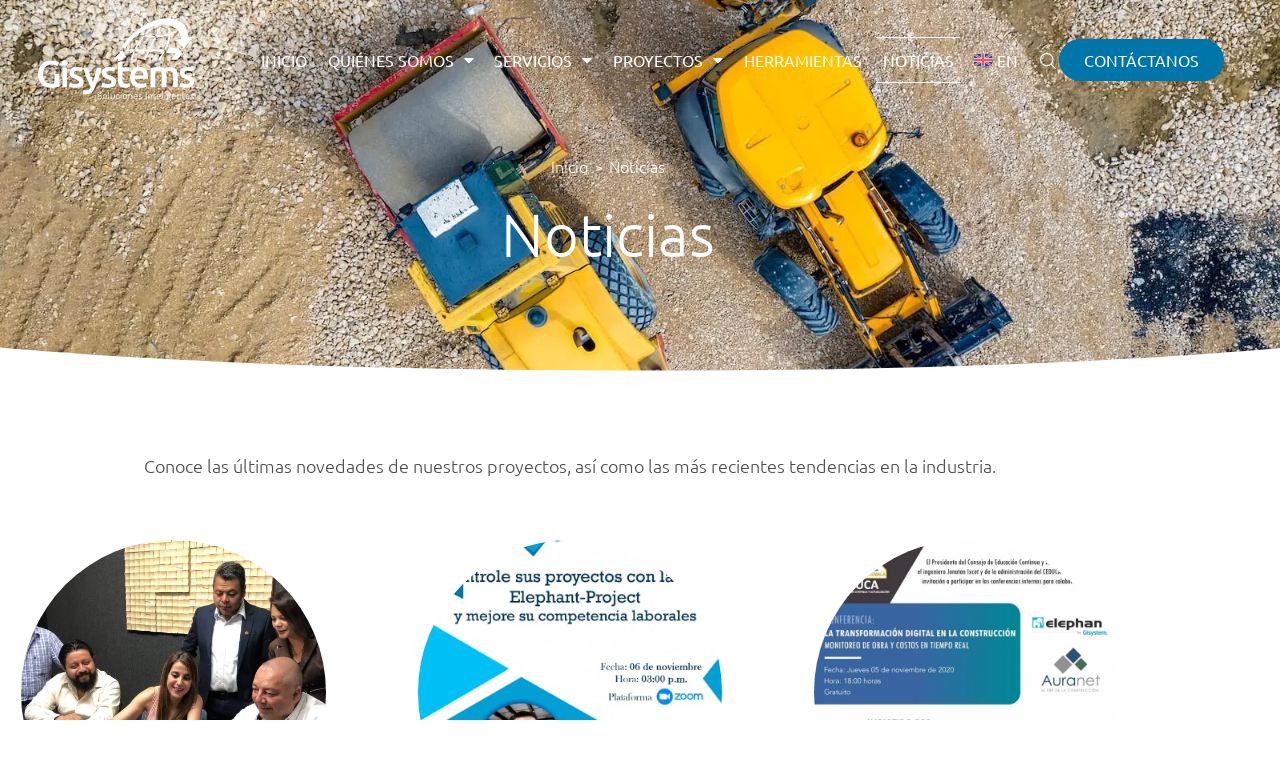

--- FILE ---
content_type: text/html; charset=UTF-8
request_url: https://gisystemsint.com/noticias/
body_size: 17076
content:
<!doctype html><html lang="es-ES"><head><meta charset="UTF-8"><meta name="viewport" content="width=device-width, initial-scale=1"><link rel="profile" href="https://gmpg.org/xfn/11"><link media="all" href="https://gisystemsint.com/wp-content/cache/autoptimize/css/autoptimize_e3473e99e52a962fa163cda57cba958e.css" rel="stylesheet"><title>Noticias - Gisystems</title><link rel="alternate" hreflang="es" href="https://gisystemsint.com/noticias/" /><link rel="alternate" hreflang="en" href="https://gisystemsint.com/en/news/" /><link rel="alternate" hreflang="x-default" href="https://gisystemsint.com/noticias/" /><meta name="robots" content="max-snippet:-1,max-image-preview:large,max-video-preview:-1" /><link rel="canonical" href="https://gisystemsint.com/noticias/" /><meta name="description" content="Últimas entradas: Gisystems…" /><meta name="theme-color" content="#0175a9" /><meta property="og:type" content="website" /><meta property="og:locale" content="es_ES" /><meta property="og:site_name" content="Gisystems" /><meta property="og:title" content="Noticias" /><meta property="og:description" content="Últimas entradas: Gisystems…" /><meta property="og:url" content="https://gisystemsint.com/noticias/" /><meta property="og:image" content="https://gisystemsint.com/wp-content/uploads/2022/08/construction-site-2021-08-27-18-32-25-utc-2.jpg" /><meta property="og:image:width" content="1600" /><meta property="og:image:height" content="823" /><meta name="twitter:card" content="summary_large_image" /><meta name="twitter:title" content="Noticias" /><meta name="twitter:description" content="Últimas entradas: Gisystems…" /><meta name="twitter:image" content="https://gisystemsint.com/wp-content/uploads/2022/08/construction-site-2021-08-27-18-32-25-utc-2.jpg" /><meta name="google-site-verification" content="DfIHhTpXN9JDxhWpCJyWeWx9uad52C2wtxPyAd4GZk8" /> <script type="application/ld+json">{"@context":"https://schema.org","@graph":[{"@type":"WebSite","@id":"https://gisystemsint.com/#/schema/WebSite","url":"https://gisystemsint.com/","name":"Gisystems","description":"Soluciones Inteligentes","inLanguage":"es","potentialAction":{"@type":"SearchAction","target":{"@type":"EntryPoint","urlTemplate":"https://gisystemsint.com/search/{search_term_string}/"},"query-input":"required name=search_term_string"},"publisher":{"@type":"Organization","@id":"https://gisystemsint.com/#/schema/Organization","name":"Gisystems","url":"https://gisystemsint.com/"}},{"@type":"CollectionPage","@id":"https://gisystemsint.com/noticias/","url":"https://gisystemsint.com/noticias/","name":"Noticias - Gisystems","description":"Últimas entradas: Gisystems…","inLanguage":"es","isPartOf":{"@id":"https://gisystemsint.com/#/schema/WebSite"},"breadcrumb":{"@type":"BreadcrumbList","@id":"https://gisystemsint.com/#/schema/BreadcrumbList","itemListElement":[{"@type":"ListItem","position":1,"item":"https://gisystemsint.com/","name":"Gisystems"},{"@type":"ListItem","position":2,"name":"Noticias"}]},"potentialAction":{"@type":"ReadAction","target":"https://gisystemsint.com/noticias/"}}]}</script> <link rel='dns-prefetch' href='//www.google.com' /><link rel='dns-prefetch' href='//www.googletagmanager.com' /><link rel="alternate" type="application/rss+xml" title="Gisystems &raquo; Feed" href="https://gisystemsint.com/feed/" /><link rel="alternate" type="application/rss+xml" title="Gisystems &raquo; Feed de los comentarios" href="https://gisystemsint.com/comments/feed/" /><style id='wp-img-auto-sizes-contain-inline-css'>img:is([sizes=auto i],[sizes^="auto," i]){contain-intrinsic-size:3000px 1500px}</style><style id='wp-emoji-styles-inline-css'>img.wp-smiley,img.emoji{display:inline !important;border:none !important;box-shadow:none !important;height:1em !important;width:1em !important;margin:0 .07em !important;vertical-align:-.1em !important;background:0 0 !important;padding:0 !important}</style><style id='global-styles-inline-css'>:root{--wp--preset--aspect-ratio--square:1;--wp--preset--aspect-ratio--4-3:4/3;--wp--preset--aspect-ratio--3-4:3/4;--wp--preset--aspect-ratio--3-2:3/2;--wp--preset--aspect-ratio--2-3:2/3;--wp--preset--aspect-ratio--16-9:16/9;--wp--preset--aspect-ratio--9-16:9/16;--wp--preset--color--black:#000;--wp--preset--color--cyan-bluish-gray:#abb8c3;--wp--preset--color--white:#fff;--wp--preset--color--pale-pink:#f78da7;--wp--preset--color--vivid-red:#cf2e2e;--wp--preset--color--luminous-vivid-orange:#ff6900;--wp--preset--color--luminous-vivid-amber:#fcb900;--wp--preset--color--light-green-cyan:#7bdcb5;--wp--preset--color--vivid-green-cyan:#00d084;--wp--preset--color--pale-cyan-blue:#8ed1fc;--wp--preset--color--vivid-cyan-blue:#0693e3;--wp--preset--color--vivid-purple:#9b51e0;--wp--preset--gradient--vivid-cyan-blue-to-vivid-purple:linear-gradient(135deg,#0693e3 0%,#9b51e0 100%);--wp--preset--gradient--light-green-cyan-to-vivid-green-cyan:linear-gradient(135deg,#7adcb4 0%,#00d082 100%);--wp--preset--gradient--luminous-vivid-amber-to-luminous-vivid-orange:linear-gradient(135deg,#fcb900 0%,#ff6900 100%);--wp--preset--gradient--luminous-vivid-orange-to-vivid-red:linear-gradient(135deg,#ff6900 0%,#cf2e2e 100%);--wp--preset--gradient--very-light-gray-to-cyan-bluish-gray:linear-gradient(135deg,#eee 0%,#a9b8c3 100%);--wp--preset--gradient--cool-to-warm-spectrum:linear-gradient(135deg,#4aeadc 0%,#9778d1 20%,#cf2aba 40%,#ee2c82 60%,#fb6962 80%,#fef84c 100%);--wp--preset--gradient--blush-light-purple:linear-gradient(135deg,#ffceec 0%,#9896f0 100%);--wp--preset--gradient--blush-bordeaux:linear-gradient(135deg,#fecda5 0%,#fe2d2d 50%,#6b003e 100%);--wp--preset--gradient--luminous-dusk:linear-gradient(135deg,#ffcb70 0%,#c751c0 50%,#4158d0 100%);--wp--preset--gradient--pale-ocean:linear-gradient(135deg,#fff5cb 0%,#b6e3d4 50%,#33a7b5 100%);--wp--preset--gradient--electric-grass:linear-gradient(135deg,#caf880 0%,#71ce7e 100%);--wp--preset--gradient--midnight:linear-gradient(135deg,#020381 0%,#2874fc 100%);--wp--preset--font-size--small:13px;--wp--preset--font-size--medium:20px;--wp--preset--font-size--large:36px;--wp--preset--font-size--x-large:42px;--wp--preset--spacing--20:.44rem;--wp--preset--spacing--30:.67rem;--wp--preset--spacing--40:1rem;--wp--preset--spacing--50:1.5rem;--wp--preset--spacing--60:2.25rem;--wp--preset--spacing--70:3.38rem;--wp--preset--spacing--80:5.06rem;--wp--preset--shadow--natural:6px 6px 9px rgba(0,0,0,.2);--wp--preset--shadow--deep:12px 12px 50px rgba(0,0,0,.4);--wp--preset--shadow--sharp:6px 6px 0px rgba(0,0,0,.2);--wp--preset--shadow--outlined:6px 6px 0px -3px #fff,6px 6px #000;--wp--preset--shadow--crisp:6px 6px 0px #000}:root{--wp--style--global--content-size:800px;--wp--style--global--wide-size:1200px}:where(body){margin:0}.wp-site-blocks>.alignleft{float:left;margin-right:2em}.wp-site-blocks>.alignright{float:right;margin-left:2em}.wp-site-blocks>.aligncenter{justify-content:center;margin-left:auto;margin-right:auto}:where(.wp-site-blocks)>*{margin-block-start:24px;margin-block-end:0}:where(.wp-site-blocks)>:first-child{margin-block-start:0}:where(.wp-site-blocks)>:last-child{margin-block-end:0}:root{--wp--style--block-gap:24px}:root :where(.is-layout-flow)>:first-child{margin-block-start:0}:root :where(.is-layout-flow)>:last-child{margin-block-end:0}:root :where(.is-layout-flow)>*{margin-block-start:24px;margin-block-end:0}:root :where(.is-layout-constrained)>:first-child{margin-block-start:0}:root :where(.is-layout-constrained)>:last-child{margin-block-end:0}:root :where(.is-layout-constrained)>*{margin-block-start:24px;margin-block-end:0}:root :where(.is-layout-flex){gap:24px}:root :where(.is-layout-grid){gap:24px}.is-layout-flow>.alignleft{float:left;margin-inline-start:0;margin-inline-end:2em}.is-layout-flow>.alignright{float:right;margin-inline-start:2em;margin-inline-end:0}.is-layout-flow>.aligncenter{margin-left:auto !important;margin-right:auto !important}.is-layout-constrained>.alignleft{float:left;margin-inline-start:0;margin-inline-end:2em}.is-layout-constrained>.alignright{float:right;margin-inline-start:2em;margin-inline-end:0}.is-layout-constrained>.aligncenter{margin-left:auto !important;margin-right:auto !important}.is-layout-constrained>:where(:not(.alignleft):not(.alignright):not(.alignfull)){max-width:var(--wp--style--global--content-size);margin-left:auto !important;margin-right:auto !important}.is-layout-constrained>.alignwide{max-width:var(--wp--style--global--wide-size)}body .is-layout-flex{display:flex}.is-layout-flex{flex-wrap:wrap;align-items:center}.is-layout-flex>:is(*,div){margin:0}body .is-layout-grid{display:grid}.is-layout-grid>:is(*,div){margin:0}body{padding-top:0;padding-right:0;padding-bottom:0;padding-left:0}a:where(:not(.wp-element-button)){text-decoration:underline}:root :where(.wp-element-button,.wp-block-button__link){background-color:#32373c;border-width:0;color:#fff;font-family:inherit;font-size:inherit;font-style:inherit;font-weight:inherit;letter-spacing:inherit;line-height:inherit;padding-top:calc(0.667em + 2px);padding-right:calc(1.333em + 2px);padding-bottom:calc(0.667em + 2px);padding-left:calc(1.333em + 2px);text-decoration:none;text-transform:inherit}.has-black-color{color:var(--wp--preset--color--black) !important}.has-cyan-bluish-gray-color{color:var(--wp--preset--color--cyan-bluish-gray) !important}.has-white-color{color:var(--wp--preset--color--white) !important}.has-pale-pink-color{color:var(--wp--preset--color--pale-pink) !important}.has-vivid-red-color{color:var(--wp--preset--color--vivid-red) !important}.has-luminous-vivid-orange-color{color:var(--wp--preset--color--luminous-vivid-orange) !important}.has-luminous-vivid-amber-color{color:var(--wp--preset--color--luminous-vivid-amber) !important}.has-light-green-cyan-color{color:var(--wp--preset--color--light-green-cyan) !important}.has-vivid-green-cyan-color{color:var(--wp--preset--color--vivid-green-cyan) !important}.has-pale-cyan-blue-color{color:var(--wp--preset--color--pale-cyan-blue) !important}.has-vivid-cyan-blue-color{color:var(--wp--preset--color--vivid-cyan-blue) !important}.has-vivid-purple-color{color:var(--wp--preset--color--vivid-purple) !important}.has-black-background-color{background-color:var(--wp--preset--color--black) !important}.has-cyan-bluish-gray-background-color{background-color:var(--wp--preset--color--cyan-bluish-gray) !important}.has-white-background-color{background-color:var(--wp--preset--color--white) !important}.has-pale-pink-background-color{background-color:var(--wp--preset--color--pale-pink) !important}.has-vivid-red-background-color{background-color:var(--wp--preset--color--vivid-red) !important}.has-luminous-vivid-orange-background-color{background-color:var(--wp--preset--color--luminous-vivid-orange) !important}.has-luminous-vivid-amber-background-color{background-color:var(--wp--preset--color--luminous-vivid-amber) !important}.has-light-green-cyan-background-color{background-color:var(--wp--preset--color--light-green-cyan) !important}.has-vivid-green-cyan-background-color{background-color:var(--wp--preset--color--vivid-green-cyan) !important}.has-pale-cyan-blue-background-color{background-color:var(--wp--preset--color--pale-cyan-blue) !important}.has-vivid-cyan-blue-background-color{background-color:var(--wp--preset--color--vivid-cyan-blue) !important}.has-vivid-purple-background-color{background-color:var(--wp--preset--color--vivid-purple) !important}.has-black-border-color{border-color:var(--wp--preset--color--black) !important}.has-cyan-bluish-gray-border-color{border-color:var(--wp--preset--color--cyan-bluish-gray) !important}.has-white-border-color{border-color:var(--wp--preset--color--white) !important}.has-pale-pink-border-color{border-color:var(--wp--preset--color--pale-pink) !important}.has-vivid-red-border-color{border-color:var(--wp--preset--color--vivid-red) !important}.has-luminous-vivid-orange-border-color{border-color:var(--wp--preset--color--luminous-vivid-orange) !important}.has-luminous-vivid-amber-border-color{border-color:var(--wp--preset--color--luminous-vivid-amber) !important}.has-light-green-cyan-border-color{border-color:var(--wp--preset--color--light-green-cyan) !important}.has-vivid-green-cyan-border-color{border-color:var(--wp--preset--color--vivid-green-cyan) !important}.has-pale-cyan-blue-border-color{border-color:var(--wp--preset--color--pale-cyan-blue) !important}.has-vivid-cyan-blue-border-color{border-color:var(--wp--preset--color--vivid-cyan-blue) !important}.has-vivid-purple-border-color{border-color:var(--wp--preset--color--vivid-purple) !important}.has-vivid-cyan-blue-to-vivid-purple-gradient-background{background:var(--wp--preset--gradient--vivid-cyan-blue-to-vivid-purple) !important}.has-light-green-cyan-to-vivid-green-cyan-gradient-background{background:var(--wp--preset--gradient--light-green-cyan-to-vivid-green-cyan) !important}.has-luminous-vivid-amber-to-luminous-vivid-orange-gradient-background{background:var(--wp--preset--gradient--luminous-vivid-amber-to-luminous-vivid-orange) !important}.has-luminous-vivid-orange-to-vivid-red-gradient-background{background:var(--wp--preset--gradient--luminous-vivid-orange-to-vivid-red) !important}.has-very-light-gray-to-cyan-bluish-gray-gradient-background{background:var(--wp--preset--gradient--very-light-gray-to-cyan-bluish-gray) !important}.has-cool-to-warm-spectrum-gradient-background{background:var(--wp--preset--gradient--cool-to-warm-spectrum) !important}.has-blush-light-purple-gradient-background{background:var(--wp--preset--gradient--blush-light-purple) !important}.has-blush-bordeaux-gradient-background{background:var(--wp--preset--gradient--blush-bordeaux) !important}.has-luminous-dusk-gradient-background{background:var(--wp--preset--gradient--luminous-dusk) !important}.has-pale-ocean-gradient-background{background:var(--wp--preset--gradient--pale-ocean) !important}.has-electric-grass-gradient-background{background:var(--wp--preset--gradient--electric-grass) !important}.has-midnight-gradient-background{background:var(--wp--preset--gradient--midnight) !important}.has-small-font-size{font-size:var(--wp--preset--font-size--small) !important}.has-medium-font-size{font-size:var(--wp--preset--font-size--medium) !important}.has-large-font-size{font-size:var(--wp--preset--font-size--large) !important}.has-x-large-font-size{font-size:var(--wp--preset--font-size--x-large) !important}:root :where(.wp-block-pullquote){font-size:1.5em;line-height:1.6}</style><link rel='stylesheet' id='elementor-post-7-css' href='https://gisystemsint.com/wp-content/cache/autoptimize/css/autoptimize_single_b9ca400519e8630e48a16495321c1cea.css?ver=1769636817' media='all' /><link rel='stylesheet' id='elementor-post-82-css' href='https://gisystemsint.com/wp-content/cache/autoptimize/css/autoptimize_single_88d1707d2b46b0eb6f0b40ec3714302e.css?ver=1769636818' media='all' /><link rel='stylesheet' id='elementor-post-354-css' href='https://gisystemsint.com/wp-content/cache/autoptimize/css/autoptimize_single_4c270b39d84ca3deb2db457730a85342.css?ver=1769636818' media='all' /><link rel='stylesheet' id='elementor-post-432-css' href='https://gisystemsint.com/wp-content/cache/autoptimize/css/autoptimize_single_0136a0a279a57c6c98b479ddc2cbe780.css?ver=1769637291' media='all' /><link rel='stylesheet' id='elementor-gf-local-ubuntu-css' href='https://gisystemsint.com/wp-content/cache/autoptimize/css/autoptimize_single_3db6008519b9a07a693d4257d2d5d9db.css?ver=1742248030' media='all' /> <script id="wpml-cookie-js-extra">var wpml_cookies={"wp-wpml_current_language":{"value":"es","expires":1,"path":"/"}};var wpml_cookies={"wp-wpml_current_language":{"value":"es","expires":1,"path":"/"}};</script> <script src="https://gisystemsint.com/wp-content/cache/autoptimize/js/autoptimize_single_f3606e4db5e156a1b086bcfeb3b2d9b4.js?ver=486900" id="wpml-cookie-js" defer data-wp-strategy="defer"></script> <script src="https://gisystemsint.com/wp-includes/js/jquery/jquery.min.js?ver=3.7.1" id="jquery-core-js"></script> <script src="https://gisystemsint.com/wp-includes/js/jquery/jquery-migrate.min.js?ver=3.4.1" id="jquery-migrate-js"></script> 
 <script src="https://www.googletagmanager.com/gtag/js?id=GT-K8GQ28C" id="google_gtagjs-js" async></script> <script id="google_gtagjs-js-after">window.dataLayer=window.dataLayer||[];function gtag(){dataLayer.push(arguments);}
gtag("set","linker",{"domains":["gisystemsint.com"]});gtag("js",new Date());gtag("set","developer_id.dZTNiMT",true);gtag("config","GT-K8GQ28C");window._googlesitekit=window._googlesitekit||{};window._googlesitekit.throttledEvents=[];window._googlesitekit.gtagEvent=(name,data)=>{var key=JSON.stringify({name,data});if(!!window._googlesitekit.throttledEvents[key]){return;}window._googlesitekit.throttledEvents[key]=true;setTimeout(()=>{delete window._googlesitekit.throttledEvents[key];},5);gtag("event",name,{...data,event_source:"site-kit"});};</script> <script id="sib-front-js-js-extra">var sibErrMsg={"invalidMail":"Please fill out valid email address","requiredField":"Please fill out required fields","invalidDateFormat":"Please fill out valid date format","invalidSMSFormat":"Please fill out valid phone number"};var ajax_sib_front_object={"ajax_url":"https://gisystemsint.com/wp-admin/admin-ajax.php","ajax_nonce":"98fb06aa77","flag_url":"https://gisystemsint.com/wp-content/plugins/mailin/img/flags/"};</script> <script src="https://gisystemsint.com/wp-content/cache/autoptimize/js/autoptimize_single_84e18e27eece4754ccb51cd2b604c6b5.js?ver=1769636813" id="sib-front-js-js"></script> <link rel="https://api.w.org/" href="https://gisystemsint.com/wp-json/" /><link rel="EditURI" type="application/rsd+xml" title="RSD" href="https://gisystemsint.com/xmlrpc.php?rsd" /><meta name="generator" content="WPML ver:4.8.6 stt:1,2;" /><meta name="generator" content="Site Kit by Google 1.171.0" /><script type="text/javascript">(function(url){if(/(?:Chrome\/26\.0\.1410\.63 Safari\/537\.31|WordfenceTestMonBot)/.test(navigator.userAgent)){return;}
var addEvent=function(evt,handler){if(window.addEventListener){document.addEventListener(evt,handler,false);}else if(window.attachEvent){document.attachEvent('on'+evt,handler);}};var removeEvent=function(evt,handler){if(window.removeEventListener){document.removeEventListener(evt,handler,false);}else if(window.detachEvent){document.detachEvent('on'+evt,handler);}};var evts='contextmenu dblclick drag dragend dragenter dragleave dragover dragstart drop keydown keypress keyup mousedown mousemove mouseout mouseover mouseup mousewheel scroll'.split(' ');var logHuman=function(){if(window.wfLogHumanRan){return;}
window.wfLogHumanRan=true;var wfscr=document.createElement('script');wfscr.type='text/javascript';wfscr.async=true;wfscr.src=url+'&r='+Math.random();(document.getElementsByTagName('head')[0]||document.getElementsByTagName('body')[0]).appendChild(wfscr);for(var i=0;i<evts.length;i++){removeEvent(evts[i],logHuman);}};for(var i=0;i<evts.length;i++){addEvent(evts[i],logHuman);}})('//gisystemsint.com/?wordfence_lh=1&hid=AFDA862A1918AE9C7EB4DB93E82D4856');</script><meta name="generator" content="Elementor 3.34.3; features: additional_custom_breakpoints; settings: css_print_method-external, google_font-enabled, font_display-auto"> <script>jQuery(document).ready(function($){$('img[title]').each(function(){$(this).removeAttr('title');});});</script> <style>.e-con.e-parent:nth-of-type(n+4):not(.e-lazyloaded):not(.e-no-lazyload),.e-con.e-parent:nth-of-type(n+4):not(.e-lazyloaded):not(.e-no-lazyload) *{background-image:none !important}@media screen and (max-height:1024px){.e-con.e-parent:nth-of-type(n+3):not(.e-lazyloaded):not(.e-no-lazyload),.e-con.e-parent:nth-of-type(n+3):not(.e-lazyloaded):not(.e-no-lazyload) *{background-image:none !important}}@media screen and (max-height:640px){.e-con.e-parent:nth-of-type(n+2):not(.e-lazyloaded):not(.e-no-lazyload),.e-con.e-parent:nth-of-type(n+2):not(.e-lazyloaded):not(.e-no-lazyload) *{background-image:none !important}}</style><link rel="icon" href="https://gisystemsint.com/wp-content/uploads/2022/08/Favion-Gisystems.svg" sizes="32x32" /><link rel="icon" href="https://gisystemsint.com/wp-content/uploads/2022/08/Favion-Gisystems.svg" sizes="192x192" /><link rel="apple-touch-icon" href="https://gisystemsint.com/wp-content/uploads/2022/08/Favion-Gisystems.svg" /><meta name="msapplication-TileImage" content="https://gisystemsint.com/wp-content/uploads/2022/08/Favion-Gisystems.svg" /></head><body class="blog wp-custom-logo wp-embed-responsive wp-theme-hello-elementor hello-elementor-default elementor-page-432 elementor-default elementor-template-full-width elementor-kit-7"> <a class="skip-link screen-reader-text" href="#content">Ir al contenido</a><header data-elementor-type="header" data-elementor-id="82" class="elementor elementor-82 elementor-location-header" data-elementor-post-type="elementor_library"><section class="elementor-section elementor-top-section elementor-element elementor-element-13f51c5 elementor-section-full_width elementor-section-height-default elementor-section-height-default" data-id="13f51c5" data-element_type="section" id="menu" data-settings="{&quot;sticky&quot;:&quot;top&quot;,&quot;sticky_effects_offset&quot;:10,&quot;jet_parallax_layout_list&quot;:[],&quot;sticky_on&quot;:[&quot;desktop&quot;,&quot;tablet&quot;,&quot;mobile&quot;],&quot;sticky_offset&quot;:0,&quot;sticky_anchor_link_offset&quot;:0}"><div class="elementor-container elementor-column-gap-default"><div class="elementor-column elementor-col-33 elementor-top-column elementor-element elementor-element-485f144" data-id="485f144" data-element_type="column"><div class="elementor-widget-wrap elementor-element-populated"><div class="elementor-element elementor-element-89cd0f6 elementor-widget__width-initial elementor-widget-mobile__width-inherit elementor-widget elementor-widget-theme-site-logo elementor-widget-image" data-id="89cd0f6" data-element_type="widget" id="logo" data-widget_type="theme-site-logo.default"><div class="elementor-widget-container"> <a href="https://gisystemsint.com"> <img fetchpriority="high" width="458" height="243" src="https://gisystemsint.com/wp-content/uploads/2022/08/Logo-Gisystems.svg" class="attachment-full size-full wp-image-27" alt="" /> </a></div></div></div></div><div class="elementor-column elementor-col-33 elementor-top-column elementor-element elementor-element-7fea69e" data-id="7fea69e" data-element_type="column"><div class="elementor-widget-wrap elementor-element-populated"><div class="elementor-element elementor-element-3b21d03 elementor-widget__width-initial elementor-nav-menu--stretch elementor-nav-menu__text-align-center elementor-hidden-tablet elementor-hidden-mobile elementor-nav-menu__align-center elementor-nav-menu--dropdown-tablet elementor-nav-menu--toggle elementor-nav-menu--burger elementor-widget elementor-widget-nav-menu" data-id="3b21d03" data-element_type="widget" data-settings="{&quot;full_width&quot;:&quot;stretch&quot;,&quot;layout&quot;:&quot;horizontal&quot;,&quot;submenu_icon&quot;:{&quot;value&quot;:&quot;&lt;i class=\&quot;fas fa-caret-down\&quot; aria-hidden=\&quot;true\&quot;&gt;&lt;\/i&gt;&quot;,&quot;library&quot;:&quot;fa-solid&quot;},&quot;toggle&quot;:&quot;burger&quot;}" data-widget_type="nav-menu.default"><div class="elementor-widget-container"><nav aria-label="Menú" class="elementor-nav-menu--main elementor-nav-menu__container elementor-nav-menu--layout-horizontal e--pointer-double-line e--animation-fade"><ul id="menu-1-3b21d03" class="elementor-nav-menu"><li class="menu-item menu-item-type-post_type menu-item-object-page menu-item-home menu-item-51"><a href="https://gisystemsint.com/" class="elementor-item">Inicio</a></li><li class="menu-item menu-item-type-post_type menu-item-object-page menu-item-has-children menu-item-52"><a href="https://gisystemsint.com/quienes-somos/" class="elementor-item">Quiénes somos</a><ul class="sub-menu elementor-nav-menu--dropdown"><li class="menu-item menu-item-type-custom menu-item-object-custom menu-item-386"><a href="/quienes-somos#nosotros" class="elementor-sub-item elementor-item-anchor">Acerca de nosotros</a></li><li class="menu-item menu-item-type-custom menu-item-object-custom menu-item-390"><a href="/quienes-somos#extension" class="elementor-sub-item elementor-item-anchor">Extensión geográfica de nuestra experiencia</a></li><li class="menu-item menu-item-type-custom menu-item-object-custom menu-item-387"><a href="/quienes-somos#distinciones" class="elementor-sub-item elementor-item-anchor">Distinciones y reconocimientos</a></li><li class="menu-item menu-item-type-custom menu-item-object-custom menu-item-388"><a href="/quienes-somos#clientes" class="elementor-sub-item elementor-item-anchor">Clientes</a></li><li class="menu-item menu-item-type-custom menu-item-object-custom menu-item-389"><a href="/quienes-somos#alianzas" class="elementor-sub-item elementor-item-anchor">Alianzas</a></li></ul></li><li class="menu-item menu-item-type-post_type menu-item-object-page menu-item-has-children menu-item-1086"><a href="https://gisystemsint.com/servicios/" class="elementor-item">Servicios</a><ul class="sub-menu elementor-nav-menu--dropdown"><li class="menu-item menu-item-type-taxonomy menu-item-object-servicios menu-item-1088"><a href="https://gisystemsint.com/servicios/gerenciamiento-de-proyectos/" class="elementor-sub-item">Gerenciamiento de proyectos</a></li><li class="menu-item menu-item-type-taxonomy menu-item-object-servicios menu-item-1092"><a href="https://gisystemsint.com/servicios/supervision-e-inspeccion-de-proyectos/" class="elementor-sub-item">Supervisión e inspección de proyectos</a></li><li class="menu-item menu-item-type-taxonomy menu-item-object-servicios menu-item-1089"><a href="https://gisystemsint.com/servicios/inventario-y-gestion-de-la-infraestructura/" class="elementor-sub-item">Inventario y gestión de la infraestructura</a></li><li class="menu-item menu-item-type-taxonomy menu-item-object-servicios menu-item-1087"><a href="https://gisystemsint.com/servicios/estudios/" class="elementor-sub-item">Estudios</a></li><li class="menu-item menu-item-type-taxonomy menu-item-object-servicios menu-item-1090"><a href="https://gisystemsint.com/servicios/servicios-tecnicos-y-trabajo-de-campo/" class="elementor-sub-item">Servicios técnicos y trabajo de campo</a></li><li class="menu-item menu-item-type-taxonomy menu-item-object-servicios menu-item-1091"><a href="https://gisystemsint.com/servicios/soluciones-tecnologicas-y-sistemas-informaticos/" class="elementor-sub-item">Soluciones tecnológicas y sistemas informáticos</a></li></ul></li><li class="menu-item menu-item-type-custom menu-item-object-custom menu-item-has-children menu-item-648"><a href="/proyectos" class="elementor-item">Proyectos</a><ul class="sub-menu elementor-nav-menu--dropdown"><li class="menu-item menu-item-type-custom menu-item-object-custom menu-item-391"><a href="/proyectos" class="elementor-sub-item">Portafolio de proyectos</a></li><li class="menu-item menu-item-type-custom menu-item-object-custom menu-item-392"><a href="/proyectos#linea-del-tiempo" class="elementor-sub-item elementor-item-anchor">Línea del tiempo de proyectos</a></li><li class="menu-item menu-item-type-custom menu-item-object-custom menu-item-2676"><a href="https://gisystemsint.com/estado-de-proyecto/en-ejecucion/" class="elementor-sub-item">Ver proyectos en ejecución</a></li></ul></li><li class="menu-item menu-item-type-post_type_archive menu-item-object-herramientas menu-item-1839"><a href="https://gisystemsint.com/herramientas/" class="elementor-item">Herramientas</a></li><li class="menu-item menu-item-type-post_type menu-item-object-page current-menu-item page_item page-item-47 current_page_item current_page_parent menu-item-55"><a href="https://gisystemsint.com/noticias/" aria-current="page" class="elementor-item elementor-item-active">Noticias</a></li><li class="hide_desktop menu-item menu-item-type-post_type menu-item-object-page menu-item-1923"><a href="https://gisystemsint.com/contacto/" class="elementor-item">Contáctanos</a></li><li class="menu-item wpml-ls-slot-3 wpml-ls-item wpml-ls-item-en wpml-ls-menu-item wpml-ls-first-item wpml-ls-last-item menu-item-type-wpml_ls_menu_item menu-item-object-wpml_ls_menu_item menu-item-wpml-ls-3-en"><a href="https://gisystemsint.com/en/news/" title="Cambiar a EN" aria-label="Cambiar a EN" role="menuitem" class="elementor-item"><img
 class="wpml-ls-flag"
 src="https://gisystemsint.com/wp-content/plugins/sitepress-multilingual-cms/res/flags/en.svg"
 alt="" 
 /><span class="wpml-ls-native" lang="en">EN</span></a></li></ul></nav><div class="elementor-menu-toggle" role="button" tabindex="0" aria-label="Alternar menú" aria-expanded="false"> <i aria-hidden="true" role="presentation" class="elementor-menu-toggle__icon--open eicon-menu-bar"></i><i aria-hidden="true" role="presentation" class="elementor-menu-toggle__icon--close eicon-close"></i></div><nav class="elementor-nav-menu--dropdown elementor-nav-menu__container" aria-hidden="true"><ul id="menu-2-3b21d03" class="elementor-nav-menu"><li class="menu-item menu-item-type-post_type menu-item-object-page menu-item-home menu-item-51"><a href="https://gisystemsint.com/" class="elementor-item" tabindex="-1">Inicio</a></li><li class="menu-item menu-item-type-post_type menu-item-object-page menu-item-has-children menu-item-52"><a href="https://gisystemsint.com/quienes-somos/" class="elementor-item" tabindex="-1">Quiénes somos</a><ul class="sub-menu elementor-nav-menu--dropdown"><li class="menu-item menu-item-type-custom menu-item-object-custom menu-item-386"><a href="/quienes-somos#nosotros" class="elementor-sub-item elementor-item-anchor" tabindex="-1">Acerca de nosotros</a></li><li class="menu-item menu-item-type-custom menu-item-object-custom menu-item-390"><a href="/quienes-somos#extension" class="elementor-sub-item elementor-item-anchor" tabindex="-1">Extensión geográfica de nuestra experiencia</a></li><li class="menu-item menu-item-type-custom menu-item-object-custom menu-item-387"><a href="/quienes-somos#distinciones" class="elementor-sub-item elementor-item-anchor" tabindex="-1">Distinciones y reconocimientos</a></li><li class="menu-item menu-item-type-custom menu-item-object-custom menu-item-388"><a href="/quienes-somos#clientes" class="elementor-sub-item elementor-item-anchor" tabindex="-1">Clientes</a></li><li class="menu-item menu-item-type-custom menu-item-object-custom menu-item-389"><a href="/quienes-somos#alianzas" class="elementor-sub-item elementor-item-anchor" tabindex="-1">Alianzas</a></li></ul></li><li class="menu-item menu-item-type-post_type menu-item-object-page menu-item-has-children menu-item-1086"><a href="https://gisystemsint.com/servicios/" class="elementor-item" tabindex="-1">Servicios</a><ul class="sub-menu elementor-nav-menu--dropdown"><li class="menu-item menu-item-type-taxonomy menu-item-object-servicios menu-item-1088"><a href="https://gisystemsint.com/servicios/gerenciamiento-de-proyectos/" class="elementor-sub-item" tabindex="-1">Gerenciamiento de proyectos</a></li><li class="menu-item menu-item-type-taxonomy menu-item-object-servicios menu-item-1092"><a href="https://gisystemsint.com/servicios/supervision-e-inspeccion-de-proyectos/" class="elementor-sub-item" tabindex="-1">Supervisión e inspección de proyectos</a></li><li class="menu-item menu-item-type-taxonomy menu-item-object-servicios menu-item-1089"><a href="https://gisystemsint.com/servicios/inventario-y-gestion-de-la-infraestructura/" class="elementor-sub-item" tabindex="-1">Inventario y gestión de la infraestructura</a></li><li class="menu-item menu-item-type-taxonomy menu-item-object-servicios menu-item-1087"><a href="https://gisystemsint.com/servicios/estudios/" class="elementor-sub-item" tabindex="-1">Estudios</a></li><li class="menu-item menu-item-type-taxonomy menu-item-object-servicios menu-item-1090"><a href="https://gisystemsint.com/servicios/servicios-tecnicos-y-trabajo-de-campo/" class="elementor-sub-item" tabindex="-1">Servicios técnicos y trabajo de campo</a></li><li class="menu-item menu-item-type-taxonomy menu-item-object-servicios menu-item-1091"><a href="https://gisystemsint.com/servicios/soluciones-tecnologicas-y-sistemas-informaticos/" class="elementor-sub-item" tabindex="-1">Soluciones tecnológicas y sistemas informáticos</a></li></ul></li><li class="menu-item menu-item-type-custom menu-item-object-custom menu-item-has-children menu-item-648"><a href="/proyectos" class="elementor-item" tabindex="-1">Proyectos</a><ul class="sub-menu elementor-nav-menu--dropdown"><li class="menu-item menu-item-type-custom menu-item-object-custom menu-item-391"><a href="/proyectos" class="elementor-sub-item" tabindex="-1">Portafolio de proyectos</a></li><li class="menu-item menu-item-type-custom menu-item-object-custom menu-item-392"><a href="/proyectos#linea-del-tiempo" class="elementor-sub-item elementor-item-anchor" tabindex="-1">Línea del tiempo de proyectos</a></li><li class="menu-item menu-item-type-custom menu-item-object-custom menu-item-2676"><a href="https://gisystemsint.com/estado-de-proyecto/en-ejecucion/" class="elementor-sub-item" tabindex="-1">Ver proyectos en ejecución</a></li></ul></li><li class="menu-item menu-item-type-post_type_archive menu-item-object-herramientas menu-item-1839"><a href="https://gisystemsint.com/herramientas/" class="elementor-item" tabindex="-1">Herramientas</a></li><li class="menu-item menu-item-type-post_type menu-item-object-page current-menu-item page_item page-item-47 current_page_item current_page_parent menu-item-55"><a href="https://gisystemsint.com/noticias/" aria-current="page" class="elementor-item elementor-item-active" tabindex="-1">Noticias</a></li><li class="hide_desktop menu-item menu-item-type-post_type menu-item-object-page menu-item-1923"><a href="https://gisystemsint.com/contacto/" class="elementor-item" tabindex="-1">Contáctanos</a></li><li class="menu-item wpml-ls-slot-3 wpml-ls-item wpml-ls-item-en wpml-ls-menu-item wpml-ls-first-item wpml-ls-last-item menu-item-type-wpml_ls_menu_item menu-item-object-wpml_ls_menu_item menu-item-wpml-ls-3-en"><a href="https://gisystemsint.com/en/news/" title="Cambiar a EN" aria-label="Cambiar a EN" role="menuitem" class="elementor-item" tabindex="-1"><img
 class="wpml-ls-flag"
 src="https://gisystemsint.com/wp-content/plugins/sitepress-multilingual-cms/res/flags/en.svg"
 alt="" 
 /><span class="wpml-ls-native" lang="en">EN</span></a></li></ul></nav></div></div><div class="elementor-element elementor-element-1e28d6d elementor-widget__width-initial buscar elementor-view-default elementor-widget elementor-widget-icon" data-id="1e28d6d" data-element_type="widget" data-widget_type="icon.default"><div class="elementor-widget-container"><div class="elementor-icon-wrapper"> <a class="elementor-icon elementor-animation-grow" href="#elementor-action%3Aaction%3Dpopup%3Aopen%26settings%3DeyJpZCI6MTUzMCwidG9nZ2xlIjp0cnVlfQ%3D%3D"> <svg xmlns="http://www.w3.org/2000/svg" width="100%" viewBox="0 0 513 512" fill="currentColor"><path fill-rule="evenodd" clip-rule="evenodd" d="M192.953 1.13224C143.586 6.17724 97.823 28.0102 62.375 63.4292C37.772 88.0132 21.15 114.828 10.554 147.029C-3.518 189.793 -3.518 234.203 10.554 276.967C21.198 309.316 37.877 336.166 62.581 360.723C111.35 409.2 177.863 431.19 246.453 421.512C281.753 416.532 317.14 401.997 344.905 381.074C347.904 378.815 350.674 377.086 351.061 377.232C351.448 377.378 381.74 406.973 418.377 442.998C460.069 483.994 486.385 509.143 488.721 510.222C498.548 514.761 509.538 508.958 511.579 498.152C513.167 489.75 518.737 495.763 409.193 387.633L374.933 353.815L380.786 347.032C405.734 318.117 422.277 281.541 428.52 241.498C430.954 225.888 430.968 197.253 428.55 181.498C421.502 135.565 401.375 96.2472 367.822 62.8622C321.888 17.1582 257.737 -5.48776 192.953 1.13224ZM240.825 34.5602C281.275 40.5072 316.745 58.1002 344.817 86.1442C379.258 120.549 397.118 163.525 397.118 211.998C397.118 229.865 395.574 242.185 391.385 257.735C370.161 336.536 298.261 390.998 215.453 390.998C166.16 390.998 120.366 372.249 86.194 338.077C62.982 314.864 47.422 288.067 39.093 256.959C31.695 229.324 31.695 194.672 39.093 167.037C55.855 104.43 105.581 55.0922 168.237 38.9002C191.015 33.0142 218.944 31.3442 240.825 34.5602Z" fill="currentColor"></path></svg> </a></div></div></div><div class="elementor-element elementor-element-c9371a8 elementor-widget__width-initial elementor-nav-menu__text-align-center elementor-absolute elementor-hidden-desktop elementor-nav-menu--toggle elementor-nav-menu--burger elementor-widget elementor-widget-nav-menu" data-id="c9371a8" data-element_type="widget" id="menu_m" data-settings="{&quot;layout&quot;:&quot;dropdown&quot;,&quot;_position&quot;:&quot;absolute&quot;,&quot;submenu_icon&quot;:{&quot;value&quot;:&quot;&lt;i class=\&quot;fas fa-caret-down\&quot; aria-hidden=\&quot;true\&quot;&gt;&lt;\/i&gt;&quot;,&quot;library&quot;:&quot;fa-solid&quot;},&quot;toggle&quot;:&quot;burger&quot;}" data-widget_type="nav-menu.default"><div class="elementor-widget-container"><div class="elementor-menu-toggle" role="button" tabindex="0" aria-label="Alternar menú" aria-expanded="false"> <i aria-hidden="true" role="presentation" class="elementor-menu-toggle__icon--open eicon-menu-bar"></i><i aria-hidden="true" role="presentation" class="elementor-menu-toggle__icon--close eicon-close"></i></div><nav class="elementor-nav-menu--dropdown elementor-nav-menu__container" aria-hidden="true"><ul id="menu-2-c9371a8" class="elementor-nav-menu"><li class="menu-item menu-item-type-post_type menu-item-object-page menu-item-home menu-item-51"><a href="https://gisystemsint.com/" class="elementor-item" tabindex="-1">Inicio</a></li><li class="menu-item menu-item-type-post_type menu-item-object-page menu-item-has-children menu-item-52"><a href="https://gisystemsint.com/quienes-somos/" class="elementor-item" tabindex="-1">Quiénes somos</a><ul class="sub-menu elementor-nav-menu--dropdown"><li class="menu-item menu-item-type-custom menu-item-object-custom menu-item-386"><a href="/quienes-somos#nosotros" class="elementor-sub-item elementor-item-anchor" tabindex="-1">Acerca de nosotros</a></li><li class="menu-item menu-item-type-custom menu-item-object-custom menu-item-390"><a href="/quienes-somos#extension" class="elementor-sub-item elementor-item-anchor" tabindex="-1">Extensión geográfica de nuestra experiencia</a></li><li class="menu-item menu-item-type-custom menu-item-object-custom menu-item-387"><a href="/quienes-somos#distinciones" class="elementor-sub-item elementor-item-anchor" tabindex="-1">Distinciones y reconocimientos</a></li><li class="menu-item menu-item-type-custom menu-item-object-custom menu-item-388"><a href="/quienes-somos#clientes" class="elementor-sub-item elementor-item-anchor" tabindex="-1">Clientes</a></li><li class="menu-item menu-item-type-custom menu-item-object-custom menu-item-389"><a href="/quienes-somos#alianzas" class="elementor-sub-item elementor-item-anchor" tabindex="-1">Alianzas</a></li></ul></li><li class="menu-item menu-item-type-post_type menu-item-object-page menu-item-has-children menu-item-1086"><a href="https://gisystemsint.com/servicios/" class="elementor-item" tabindex="-1">Servicios</a><ul class="sub-menu elementor-nav-menu--dropdown"><li class="menu-item menu-item-type-taxonomy menu-item-object-servicios menu-item-1088"><a href="https://gisystemsint.com/servicios/gerenciamiento-de-proyectos/" class="elementor-sub-item" tabindex="-1">Gerenciamiento de proyectos</a></li><li class="menu-item menu-item-type-taxonomy menu-item-object-servicios menu-item-1092"><a href="https://gisystemsint.com/servicios/supervision-e-inspeccion-de-proyectos/" class="elementor-sub-item" tabindex="-1">Supervisión e inspección de proyectos</a></li><li class="menu-item menu-item-type-taxonomy menu-item-object-servicios menu-item-1089"><a href="https://gisystemsint.com/servicios/inventario-y-gestion-de-la-infraestructura/" class="elementor-sub-item" tabindex="-1">Inventario y gestión de la infraestructura</a></li><li class="menu-item menu-item-type-taxonomy menu-item-object-servicios menu-item-1087"><a href="https://gisystemsint.com/servicios/estudios/" class="elementor-sub-item" tabindex="-1">Estudios</a></li><li class="menu-item menu-item-type-taxonomy menu-item-object-servicios menu-item-1090"><a href="https://gisystemsint.com/servicios/servicios-tecnicos-y-trabajo-de-campo/" class="elementor-sub-item" tabindex="-1">Servicios técnicos y trabajo de campo</a></li><li class="menu-item menu-item-type-taxonomy menu-item-object-servicios menu-item-1091"><a href="https://gisystemsint.com/servicios/soluciones-tecnologicas-y-sistemas-informaticos/" class="elementor-sub-item" tabindex="-1">Soluciones tecnológicas y sistemas informáticos</a></li></ul></li><li class="menu-item menu-item-type-custom menu-item-object-custom menu-item-has-children menu-item-648"><a href="/proyectos" class="elementor-item" tabindex="-1">Proyectos</a><ul class="sub-menu elementor-nav-menu--dropdown"><li class="menu-item menu-item-type-custom menu-item-object-custom menu-item-391"><a href="/proyectos" class="elementor-sub-item" tabindex="-1">Portafolio de proyectos</a></li><li class="menu-item menu-item-type-custom menu-item-object-custom menu-item-392"><a href="/proyectos#linea-del-tiempo" class="elementor-sub-item elementor-item-anchor" tabindex="-1">Línea del tiempo de proyectos</a></li><li class="menu-item menu-item-type-custom menu-item-object-custom menu-item-2676"><a href="https://gisystemsint.com/estado-de-proyecto/en-ejecucion/" class="elementor-sub-item" tabindex="-1">Ver proyectos en ejecución</a></li></ul></li><li class="menu-item menu-item-type-post_type_archive menu-item-object-herramientas menu-item-1839"><a href="https://gisystemsint.com/herramientas/" class="elementor-item" tabindex="-1">Herramientas</a></li><li class="menu-item menu-item-type-post_type menu-item-object-page current-menu-item page_item page-item-47 current_page_item current_page_parent menu-item-55"><a href="https://gisystemsint.com/noticias/" aria-current="page" class="elementor-item elementor-item-active" tabindex="-1">Noticias</a></li><li class="hide_desktop menu-item menu-item-type-post_type menu-item-object-page menu-item-1923"><a href="https://gisystemsint.com/contacto/" class="elementor-item" tabindex="-1">Contáctanos</a></li><li class="menu-item wpml-ls-slot-3 wpml-ls-item wpml-ls-item-en wpml-ls-menu-item wpml-ls-first-item wpml-ls-last-item menu-item-type-wpml_ls_menu_item menu-item-object-wpml_ls_menu_item menu-item-wpml-ls-3-en"><a href="https://gisystemsint.com/en/news/" title="Cambiar a EN" aria-label="Cambiar a EN" role="menuitem" class="elementor-item" tabindex="-1"><img
 class="wpml-ls-flag"
 src="https://gisystemsint.com/wp-content/plugins/sitepress-multilingual-cms/res/flags/en.svg"
 alt="" 
 /><span class="wpml-ls-native" lang="en">EN</span></a></li></ul></nav></div></div></div></div><div class="elementor-column elementor-col-33 elementor-top-column elementor-element elementor-element-d664381 elementor-hidden-tablet elementor-hidden-mobile" data-id="d664381" data-element_type="column"><div class="elementor-widget-wrap elementor-element-populated"><div class="elementor-element elementor-element-794e87b elementor-widget__width-initial elementor-hidden-mobile elementor-hidden-tablet elementor-widget elementor-widget-button" data-id="794e87b" data-element_type="widget" data-widget_type="button.default"><div class="elementor-widget-container"><div class="elementor-button-wrapper"> <a class="elementor-button elementor-button-link elementor-size-sm elementor-animation-grow" href="https://gisystemsint.com/contacto/"> <span class="elementor-button-content-wrapper"> <span class="elementor-button-text">Contáctanos</span> </span> </a></div></div></div></div></div></div></section></header><div data-elementor-type="archive" data-elementor-id="432" class="elementor elementor-432 elementor-location-archive" data-elementor-post-type="elementor_library"><section class="elementor-section elementor-top-section elementor-element elementor-element-63321ab8 elementor-section-boxed elementor-section-height-default elementor-section-height-default" data-id="63321ab8" data-element_type="section" data-settings="{&quot;background_background&quot;:&quot;classic&quot;,&quot;shape_divider_bottom&quot;:&quot;curve&quot;,&quot;shape_divider_bottom_negative&quot;:&quot;yes&quot;,&quot;jet_parallax_layout_list&quot;:[]}"><div class="elementor-background-overlay"></div><div class="elementor-shape elementor-shape-bottom" aria-hidden="true" data-negative="true"> <svg xmlns="http://www.w3.org/2000/svg" viewBox="0 0 1000 100" preserveAspectRatio="none"> <path class="elementor-shape-fill" d="M500,97C126.7,96.3,0.8,19.8,0,0v100l1000,0V1C1000,19.4,873.3,97.8,500,97z"/> </svg></div><div class="elementor-container elementor-column-gap-default"><div class="elementor-column elementor-col-100 elementor-top-column elementor-element elementor-element-63371663" data-id="63371663" data-element_type="column"><div class="elementor-widget-wrap elementor-element-populated"><div class="elementor-element elementor-element-3273960 elementor-invisible elementor-widget elementor-widget-wp-widget-bcn_widget" data-id="3273960" data-element_type="widget" data-settings="{&quot;_animation&quot;:&quot;fadeInUp&quot;}" data-widget_type="wp-widget-bcn_widget.default"><div class="elementor-widget-container"><div class="breadcrumbs" vocab="https://schema.org/" typeof="BreadcrumbList"><span property="itemListElement" typeof="ListItem"><a property="item" typeof="WebPage" title="Ir a página de inicio." href="https://gisystemsint.com" class="home" ><span property="name">Inicio</span></a><meta property="position" content="1"></span> <span class="separador">&gt; </span><span property="itemListElement" typeof="ListItem"><span property="name" class="post-root post post-post current-item">Noticias</span><meta property="url" content="https://gisystemsint.com/noticias/"><meta property="position" content="2"></span></div></div></div><div class="elementor-element elementor-element-3e73a038 elementor-invisible elementor-widget elementor-widget-heading" data-id="3e73a038" data-element_type="widget" data-settings="{&quot;_animation&quot;:&quot;fadeInUp&quot;}" data-widget_type="heading.default"><div class="elementor-widget-container"><h1 class="elementor-heading-title elementor-size-default">Noticias</h1></div></div></div></div></div></section><section class="elementor-section elementor-top-section elementor-element elementor-element-9a81b1a elementor-section-boxed elementor-section-height-default elementor-section-height-default" data-id="9a81b1a" data-element_type="section" data-settings="{&quot;background_background&quot;:&quot;classic&quot;,&quot;jet_parallax_layout_list&quot;:[]}"><div class="elementor-container elementor-column-gap-default"><div class="elementor-column elementor-col-100 elementor-top-column elementor-element elementor-element-40fdf389" data-id="40fdf389" data-element_type="column"><div class="elementor-widget-wrap elementor-element-populated"><div class="elementor-element elementor-element-8220695 elementor-invisible elementor-widget elementor-widget-text-editor" data-id="8220695" data-element_type="widget" data-settings="{&quot;_animation&quot;:&quot;fadeInUp&quot;}" data-widget_type="text-editor.default"><div class="elementor-widget-container"> Conoce las últimas novedades de nuestros proyectos, así como las más recientes tendencias en la industria.</div></div><div class="elementor-element elementor-element-930fe98 elementor-grid-tablet-3 elementor-posts--align-center elementor-grid-3 elementor-grid-mobile-1 elementor-posts--thumbnail-top elementor-widget elementor-widget-archive-posts" data-id="930fe98" data-element_type="widget" data-settings="{&quot;archive_classic_columns_tablet&quot;:&quot;3&quot;,&quot;archive_classic_row_gap&quot;:{&quot;unit&quot;:&quot;px&quot;,&quot;size&quot;:40,&quot;sizes&quot;:[]},&quot;archive_classic_columns&quot;:&quot;3&quot;,&quot;archive_classic_columns_mobile&quot;:&quot;1&quot;,&quot;archive_classic_row_gap_tablet&quot;:{&quot;unit&quot;:&quot;px&quot;,&quot;size&quot;:&quot;&quot;,&quot;sizes&quot;:[]},&quot;archive_classic_row_gap_mobile&quot;:{&quot;unit&quot;:&quot;px&quot;,&quot;size&quot;:&quot;&quot;,&quot;sizes&quot;:[]},&quot;pagination_type&quot;:&quot;numbers&quot;}" data-widget_type="archive-posts.archive_classic"><div class="elementor-widget-container"><div class="elementor-posts-container elementor-posts elementor-posts--skin-classic elementor-grid" role="list"><article class="elementor-post elementor-grid-item post-1526 post type-post status-publish format-standard has-post-thumbnail hentry category-noticias" role="listitem"> <a class="elementor-post__thumbnail__link" href="https://gisystemsint.com/noticias/15-aniversario-de-gisystems/" tabindex="-1" ><div class="elementor-post__thumbnail"><img width="768" height="576" src="https://gisystemsint.com/wp-content/uploads/2022/09/2020-02-07-12.29.03-1-768x576.jpg" class="attachment-medium_large size-medium_large wp-image-503" alt="" /></div> </a><div class="elementor-post__text"><h5 class="elementor-post__title"> <a href="https://gisystemsint.com/noticias/15-aniversario-de-gisystems/" > 15 Aniversario de Gisystems </a></h5><div class="elementor-post__excerpt"><p>Este año 2020, en Gisystems estamos celebrando nuestro aniversario número 15. Han sido 15 años de oportunidades, crecimiento y experiencia; los cuales agradecemos a nuestros</p></div> <a class="elementor-post__read-more" href="https://gisystemsint.com/noticias/15-aniversario-de-gisystems/" aria-label="Más información sobre 15 Aniversario de Gisystems" tabindex="-1" > Leer más » </a></div></article><article class="elementor-post elementor-grid-item post-1523 post type-post status-publish format-standard has-post-thumbnail hentry category-noticias" role="listitem"> <a class="elementor-post__thumbnail__link" href="https://gisystemsint.com/noticias/taller-controle-sus-proyectos-con-la-app-elephant-project/" tabindex="-1" ><div class="elementor-post__thumbnail"><img width="768" height="1176" src="https://gisystemsint.com/wp-content/uploads/2023/01/122-768x1176.jpg" class="attachment-medium_large size-medium_large wp-image-1524" alt="" /></div> </a><div class="elementor-post__text"><h5 class="elementor-post__title"> <a href="https://gisystemsint.com/noticias/taller-controle-sus-proyectos-con-la-app-elephant-project/" > Taller: Controle sus proyectos con la app Elephant-Project </a></h5><div class="elementor-post__excerpt"><p>El viernes 6 de noviembre de 2020 se realizó un taller denominado “Controle sus proyectos con la app Elephant-Project” organizado por CUSAM de la Universidad</p></div> <a class="elementor-post__read-more" href="https://gisystemsint.com/noticias/taller-controle-sus-proyectos-con-la-app-elephant-project/" aria-label="Más información sobre Taller: Controle sus proyectos con la app Elephant-Project" tabindex="-1" > Leer más » </a></div></article><article class="elementor-post elementor-grid-item post-1519 post type-post status-publish format-standard has-post-thumbnail hentry category-noticias" role="listitem"> <a class="elementor-post__thumbnail__link" href="https://gisystemsint.com/noticias/conferencia-la-transformacion-digital-en-la-construccion/" tabindex="-1" ><div class="elementor-post__thumbnail"><img loading="lazy" width="768" height="768" src="https://gisystemsint.com/wp-content/uploads/2023/01/455-768x768.jpg" class="attachment-medium_large size-medium_large wp-image-1521" alt="" /></div> </a><div class="elementor-post__text"><h5 class="elementor-post__title"> <a href="https://gisystemsint.com/noticias/conferencia-la-transformacion-digital-en-la-construccion/" > Conferencia: La transformación Digital en la Construcción </a></h5><div class="elementor-post__excerpt"><p>El 5 de noviembre de 2020 se llevó a cabo la conferencia denominada “LA TRANSFORMACIÓN DIGITAL EN LA CONSTRUCCIÓN, Monitoreo de Obras y Costos en</p></div> <a class="elementor-post__read-more" href="https://gisystemsint.com/noticias/conferencia-la-transformacion-digital-en-la-construccion/" aria-label="Más información sobre Conferencia: La transformación Digital en la Construcción" tabindex="-1" > Leer más » </a></div></article><article class="elementor-post elementor-grid-item post-1513 post type-post status-publish format-standard has-post-thumbnail hentry category-noticias" role="listitem"> <a class="elementor-post__thumbnail__link" href="https://gisystemsint.com/noticias/webinar-gerenciando-el-global-best-project-award-2020/" tabindex="-1" ><div class="elementor-post__thumbnail"><img loading="lazy" width="768" height="593" src="https://gisystemsint.com/wp-content/uploads/2023/01/WebinarGlobalBestProject-768x593.jpg" class="attachment-medium_large size-medium_large wp-image-1514" alt="" /></div> </a><div class="elementor-post__text"><h5 class="elementor-post__title"> <a href="https://gisystemsint.com/noticias/webinar-gerenciando-el-global-best-project-award-2020/" > Webinar: Gerenciando el GLOBAL BEST PROJECT AWARD 2020 </a></h5><div class="elementor-post__excerpt"><p>El día 29 de octubre se llevo a cabo un webinar en el cual participaron miembros del equipo de Gisystems así como representantes de Consorcio</p></div> <a class="elementor-post__read-more" href="https://gisystemsint.com/noticias/webinar-gerenciando-el-global-best-project-award-2020/" aria-label="Más información sobre Webinar: Gerenciando el GLOBAL BEST PROJECT AWARD 2020" tabindex="-1" > Leer más » </a></div></article><article class="elementor-post elementor-grid-item post-1510 post type-post status-publish format-standard has-post-thumbnail hentry category-noticias" role="listitem"> <a class="elementor-post__thumbnail__link" href="https://gisystemsint.com/noticias/renovacion-urbana-de-colon-galardonado-con-el-premio-global-best-project-award-2020/" tabindex="-1" ><div class="elementor-post__thumbnail"><img loading="lazy" width="768" height="469" src="https://gisystemsint.com/wp-content/uploads/2023/01/GControlPanama_0-768x469.jpg" class="attachment-medium_large size-medium_large wp-image-1511" alt="" /></div> </a><div class="elementor-post__text"><h5 class="elementor-post__title"> <a href="https://gisystemsint.com/noticias/renovacion-urbana-de-colon-galardonado-con-el-premio-global-best-project-award-2020/" > Renovación Urbana de Colón galardonado con el premio Global Best Project Award 2020 </a></h5><div class="elementor-post__excerpt"><p>El proyecto de Renovación Urbana de Colón fue galardonado con el máximo reconocimiento en la octava edición de Global Best Projects 2020 otorgados por la</p></div> <a class="elementor-post__read-more" href="https://gisystemsint.com/noticias/renovacion-urbana-de-colon-galardonado-con-el-premio-global-best-project-award-2020/" aria-label="Más información sobre Renovación Urbana de Colón galardonado con el premio Global Best Project Award 2020" tabindex="-1" > Leer más » </a></div></article><article class="elementor-post elementor-grid-item post-1501 post type-post status-publish format-standard has-post-thumbnail hentry category-noticias" role="listitem"> <a class="elementor-post__thumbnail__link" href="https://gisystemsint.com/noticias/webinar-la-nueva-era-digital-para-el-desarrollador/" tabindex="-1" ><div class="elementor-post__thumbnail"><img loading="lazy" width="768" height="999" src="https://gisystemsint.com/wp-content/uploads/2023/01/webinar-787x1024-1-768x999.jpg" class="attachment-medium_large size-medium_large wp-image-1503" alt="" /></div> </a><div class="elementor-post__text"><h5 class="elementor-post__title"> <a href="https://gisystemsint.com/noticias/webinar-la-nueva-era-digital-para-el-desarrollador/" > Webinar: La Nueva ERA DIGITAL para el desarrollador </a></h5><div class="elementor-post__excerpt"><p>El 27 de agosto de 2020 se impartió un webinar organizado por la ADIG, en el cual participan Gisystems, Inforum(Sap) y Microsoft, titulado “La Nueva</p></div> <a class="elementor-post__read-more" href="https://gisystemsint.com/noticias/webinar-la-nueva-era-digital-para-el-desarrollador/" aria-label="Más información sobre Webinar: La Nueva ERA DIGITAL para el desarrollador" tabindex="-1" > Leer más » </a></div></article><article class="elementor-post elementor-grid-item post-1498 post type-post status-publish format-standard has-post-thumbnail hentry category-noticias" role="listitem"> <a class="elementor-post__thumbnail__link" href="https://gisystemsint.com/noticias/proyecto-de-renovacion-urbana-de-colon-entre-los-tres-mejores-del-ano-segun-enr/" tabindex="-1" ><div class="elementor-post__thumbnail"><img loading="lazy" width="768" height="381" src="https://gisystemsint.com/wp-content/uploads/2023/01/5f3eda5833a94-768x381.jpg" class="attachment-medium_large size-medium_large wp-image-1499" alt="" /></div> </a><div class="elementor-post__text"><h5 class="elementor-post__title"> <a href="https://gisystemsint.com/noticias/proyecto-de-renovacion-urbana-de-colon-entre-los-tres-mejores-del-ano-segun-enr/" > Proyecto de Renovación Urbana de Colón, entre los tres mejores del año según ENR </a></h5><div class="elementor-post__excerpt"><p>El proyecto de Renovación Urbana de Colón es uno de los tres finalistas de la octava edición del ránking ‘Mejores Proyectos del Mundo’ de la</p></div> <a class="elementor-post__read-more" href="https://gisystemsint.com/noticias/proyecto-de-renovacion-urbana-de-colon-entre-los-tres-mejores-del-ano-segun-enr/" aria-label="Más información sobre Proyecto de Renovación Urbana de Colón, entre los tres mejores del año según ENR" tabindex="-1" > Leer más » </a></div></article></div></div></div></div></div></div></section></div><footer data-elementor-type="footer" data-elementor-id="354" class="elementor elementor-354 elementor-location-footer" data-elementor-post-type="elementor_library"><section class="elementor-section elementor-top-section elementor-element elementor-element-878e521 jedv-enabled--yes elementor-section-boxed elementor-section-height-default elementor-section-height-default" data-id="878e521" data-element_type="section" id="footer_cta" data-settings="{&quot;background_background&quot;:&quot;gradient&quot;,&quot;shape_divider_top&quot;:&quot;curve&quot;,&quot;shape_divider_top_negative&quot;:&quot;yes&quot;,&quot;jet_parallax_layout_list&quot;:[]}"><div class="elementor-background-overlay"></div><div class="elementor-shape elementor-shape-top" aria-hidden="true" data-negative="true"> <svg xmlns="http://www.w3.org/2000/svg" viewBox="0 0 1000 100" preserveAspectRatio="none"> <path class="elementor-shape-fill" d="M500,97C126.7,96.3,0.8,19.8,0,0v100l1000,0V1C1000,19.4,873.3,97.8,500,97z"/> </svg></div><div class="elementor-container elementor-column-gap-default"><div class="elementor-column elementor-col-50 elementor-top-column elementor-element elementor-element-d8507a8 elementor-invisible" data-id="d8507a8" data-element_type="column" data-settings="{&quot;animation&quot;:&quot;fadeInLeft&quot;}"><div class="elementor-widget-wrap elementor-element-populated"><div class="elementor-element elementor-element-3b51864 elementor-widget-divider--view-line elementor-widget elementor-widget-divider" data-id="3b51864" data-element_type="widget" data-widget_type="divider.default"><div class="elementor-widget-container"><div class="elementor-divider"> <span class="elementor-divider-separator"> </span></div></div></div><div class="elementor-element elementor-element-46ea3b7 elementor-widget elementor-widget-heading" data-id="46ea3b7" data-element_type="widget" data-widget_type="heading.default"><div class="elementor-widget-container"><h2 class="elementor-heading-title elementor-size-default">Trabajemos juntos</h2></div></div><div class="elementor-element elementor-element-34f0c89 elementor-widget elementor-widget-text-editor" data-id="34f0c89" data-element_type="widget" data-widget_type="text-editor.default"><div class="elementor-widget-container"> Nuestro compromiso es brindar un servicio
de excelencia, con profesionalismo, confidencialidad, responsabilidad y ética, así como la constante búsqueda de soluciones basadas en la innovación tecnológica y la aplicación del aseguramiento de la calidad para optimizar recursos y obtener el mayor beneficio para nuestros clientes.</div></div><div class="elementor-element elementor-element-db59cb5 elementor-widget elementor-widget-button" data-id="db59cb5" data-element_type="widget" data-widget_type="button.default"><div class="elementor-widget-container"><div class="elementor-button-wrapper"> <a class="elementor-button elementor-button-link elementor-size-sm elementor-animation-grow" href="https://gisystemsint.com/contacto/"> <span class="elementor-button-content-wrapper"> <span class="elementor-button-icon"> <i aria-hidden="true" class="fas fa-long-arrow-alt-right"></i> </span> <span class="elementor-button-text">Contáctanos</span> </span> </a></div></div></div></div></div><div class="elementor-column elementor-col-50 elementor-top-column elementor-element elementor-element-6aba8f0 elementor-hidden-tablet" data-id="6aba8f0" data-element_type="column"><div class="elementor-widget-wrap"></div></div></div></section><section class="elementor-section elementor-top-section elementor-element elementor-element-3d4d57a elementor-section-full_width elementor-section-height-default elementor-section-height-default" data-id="3d4d57a" data-element_type="section" data-settings="{&quot;background_background&quot;:&quot;classic&quot;,&quot;jet_parallax_layout_list&quot;:[]}"><div class="elementor-container elementor-column-gap-default"><div class="elementor-column elementor-col-20 elementor-top-column elementor-element elementor-element-2ecbe6c" data-id="2ecbe6c" data-element_type="column"><div class="elementor-widget-wrap elementor-element-populated"><div class="elementor-element elementor-element-5afc485 elementor-widget elementor-widget-heading" data-id="5afc485" data-element_type="widget" data-widget_type="heading.default"><div class="elementor-widget-container"><h5 class="elementor-heading-title elementor-size-default"><a href="/quienes-somos">Quiénes Somos</a></h5></div></div><div class="elementor-element elementor-element-c1a1e3e elementor-icon-list--layout-traditional elementor-list-item-link-full_width elementor-widget elementor-widget-icon-list" data-id="c1a1e3e" data-element_type="widget" data-widget_type="icon-list.default"><div class="elementor-widget-container"><ul class="elementor-icon-list-items"><li class="elementor-icon-list-item"> <a href="/quienes-somos#nosotros"> <span class="elementor-icon-list-text">Acerca de Nosotros</span> </a></li><li class="elementor-icon-list-item"> <a href="/quienes-somos#distinciones"> <span class="elementor-icon-list-text">Distinciones y reconocimientos</span> </a></li><li class="elementor-icon-list-item"> <a href="/quienes-somos#clientes"> <span class="elementor-icon-list-text">Clientes</span> </a></li><li class="elementor-icon-list-item"> <a href="/quienes-somos#alianzas"> <span class="elementor-icon-list-text">Alianzas</span> </a></li></ul></div></div></div></div><div class="elementor-column elementor-col-20 elementor-top-column elementor-element elementor-element-cf889cb" data-id="cf889cb" data-element_type="column"><div class="elementor-widget-wrap elementor-element-populated"><div class="elementor-element elementor-element-49c8f68 elementor-widget elementor-widget-heading" data-id="49c8f68" data-element_type="widget" data-widget_type="heading.default"><div class="elementor-widget-container"><h5 class="elementor-heading-title elementor-size-default"><a href="/">Más de nosotros</a></h5></div></div><div class="elementor-element elementor-element-4d11179 elementor-icon-list--layout-traditional elementor-list-item-link-full_width elementor-widget elementor-widget-icon-list" data-id="4d11179" data-element_type="widget" data-widget_type="icon-list.default"><div class="elementor-widget-container"><ul class="elementor-icon-list-items"><li class="elementor-icon-list-item"> <a href="/proyectos"> <span class="elementor-icon-list-text">Portafolio de proyectos</span> </a></li><li class="elementor-icon-list-item"> <a href="/proyectos#linea-del-tiempo"> <span class="elementor-icon-list-text">Línea del tiempo de proyectos</span> </a></li><li class="elementor-icon-list-item"> <a href="/herramientas"> <span class="elementor-icon-list-text">Herramientas</span> </a></li><li class="elementor-icon-list-item"> <a href="/noticias"> <span class="elementor-icon-list-text">Noticias</span> </a></li></ul></div></div></div></div><div class="elementor-column elementor-col-20 elementor-top-column elementor-element elementor-element-c753c7e" data-id="c753c7e" data-element_type="column"><div class="elementor-widget-wrap elementor-element-populated"><div class="elementor-element elementor-element-a79899b elementor-widget elementor-widget-heading" data-id="a79899b" data-element_type="widget" data-widget_type="heading.default"><div class="elementor-widget-container"><h5 class="elementor-heading-title elementor-size-default"><a href="/servicios">Servicios</a></h5></div></div><div class="elementor-element elementor-element-a424d18 elementor-icon-list--layout-traditional elementor-list-item-link-full_width elementor-widget elementor-widget-icon-list" data-id="a424d18" data-element_type="widget" data-widget_type="icon-list.default"><div class="elementor-widget-container"><ul class="elementor-icon-list-items"><li class="elementor-icon-list-item"> <a href="https://gisystemsint.com/servicios/gerenciamiento-de-proyectos/"> <span class="elementor-icon-list-text">Gerenciamiento de proyectos </span> </a></li><li class="elementor-icon-list-item"> <a href="https://gisystemsint.com/servicios/supervision-e-inspeccion-de-proyectos/"> <span class="elementor-icon-list-text">Supervisión e inspección de proyectos</span> </a></li><li class="elementor-icon-list-item"> <a href="https://gisystemsint.com/servicios/inventario-y-gestion-de-la-infraestructura/"> <span class="elementor-icon-list-text">Inventario y gestión de la infraestructura</span> </a></li></ul></div></div></div></div><div class="elementor-column elementor-col-20 elementor-top-column elementor-element elementor-element-02f9c04" data-id="02f9c04" data-element_type="column"><div class="elementor-widget-wrap elementor-element-populated"><div class="elementor-element elementor-element-568b997 elementor-icon-list--layout-traditional elementor-list-item-link-full_width elementor-widget elementor-widget-icon-list" data-id="568b997" data-element_type="widget" data-widget_type="icon-list.default"><div class="elementor-widget-container"><ul class="elementor-icon-list-items"><li class="elementor-icon-list-item"> <a href="https://gisystemsint.com/servicios/estudios/"> <span class="elementor-icon-list-text">Estudios</span> </a></li><li class="elementor-icon-list-item"> <a href="https://gisystemsint.com/servicios/servicios-tecnicos-y-trabajo-de-campo/"> <span class="elementor-icon-list-text">Servicios técnicos y trabajo de campo</span> </a></li><li class="elementor-icon-list-item"> <a href="https://gisystemsint.com/servicios/soluciones-tecnologicas-y-sistemas-informaticos/"> <span class="elementor-icon-list-text">Soluciones tecnológicas y sistemas informáticos</span> </a></li></ul></div></div></div></div><div class="elementor-column elementor-col-20 elementor-top-column elementor-element elementor-element-8a27d36" data-id="8a27d36" data-element_type="column"><div class="elementor-widget-wrap elementor-element-populated"><div class="elementor-element elementor-element-822af0f elementor-widget elementor-widget-heading" data-id="822af0f" data-element_type="widget" data-widget_type="heading.default"><div class="elementor-widget-container"><h5 class="elementor-heading-title elementor-size-default"><a href="/contacto">Contáctanos</a></h5></div></div><div class="elementor-element elementor-element-d276dfb elementor-icon-list--layout-inline elementor-tablet-align-center elementor-hidden-desktop elementor-hidden-mobile elementor-list-item-link-full_width elementor-widget elementor-widget-icon-list" data-id="d276dfb" data-element_type="widget" data-widget_type="icon-list.default"><div class="elementor-widget-container"><ul class="elementor-icon-list-items elementor-inline-items"><li class="elementor-icon-list-item elementor-inline-item"> <a href="tel:+50224626864"> <span class="elementor-icon-list-text">+(502) 2462-6864</span> </a></li><li class="elementor-icon-list-item elementor-inline-item"> <a href="/cdn-cgi/l/email-protection#a9c0c7cfc6e9cec0dad0daddccc4dac0c7dd87cac6c4"> <span class="elementor-icon-list-text"><span class="__cf_email__" data-cfemail="7f161119103f18160c060c0b1a120c16110b511c1012">[email&#160;protected]</span></span> </a></li></ul></div></div><div class="elementor-element elementor-element-20af57f elementor-mobile-align-start elementor-hidden-tablet elementor-icon-list--layout-traditional elementor-list-item-link-full_width elementor-widget elementor-widget-icon-list" data-id="20af57f" data-element_type="widget" data-widget_type="icon-list.default"><div class="elementor-widget-container"><ul class="elementor-icon-list-items"><li class="elementor-icon-list-item"> <a href="tel:+50224626864"> <span class="elementor-icon-list-text">+(502) 2462-6864</span> </a></li><li class="elementor-icon-list-item"> <a href="/cdn-cgi/l/email-protection#6c05020a032c0b051f151f1809011f050218420f0301"> <span class="elementor-icon-list-text"><span class="__cf_email__" data-cfemail="4c25222a230c2b253f353f3829213f252238622f2321">[email&#160;protected]</span></span> </a></li></ul></div></div><div class="elementor-element elementor-element-fcf4188 e-grid-align-left e-grid-align-tablet-center e-grid-align-mobile-left elementor-shape-rounded elementor-grid-0 elementor-widget elementor-widget-social-icons" data-id="fcf4188" data-element_type="widget" data-widget_type="social-icons.default"><div class="elementor-widget-container"><div class="elementor-social-icons-wrapper elementor-grid" role="list"> <span class="elementor-grid-item" role="listitem"> <a class="elementor-icon elementor-social-icon elementor-social-icon-facebook elementor-repeater-item-b3f661e" href="https://www.facebook.com/GisystemsInt/" target="_blank"> <span class="elementor-screen-only">Facebook</span> <i aria-hidden="true" class="fab fa-facebook"></i> </a> </span> <span class="elementor-grid-item" role="listitem"> <a class="elementor-icon elementor-social-icon elementor-social-icon-linkedin elementor-repeater-item-4254786" href="https://www.linkedin.com/company/gisystems-internacional/?originalSubdomain=gt" target="_blank"> <span class="elementor-screen-only">Linkedin</span> <i aria-hidden="true" class="fab fa-linkedin"></i> </a> </span> <span class="elementor-grid-item" role="listitem"> <a class="elementor-icon elementor-social-icon elementor-social-icon-youtube elementor-repeater-item-36e8738" href="https://www.youtube.com/user/gisystemsint" target="_blank"> <span class="elementor-screen-only">Youtube</span> <i aria-hidden="true" class="fab fa-youtube"></i> </a> </span></div></div></div></div></div></div></section><section class="elementor-section elementor-top-section elementor-element elementor-element-4b68309 elementor-section-full_width elementor-section-height-default elementor-section-height-default" data-id="4b68309" data-element_type="section" data-settings="{&quot;background_background&quot;:&quot;classic&quot;,&quot;jet_parallax_layout_list&quot;:[]}"><div class="elementor-container elementor-column-gap-default"><div class="elementor-column elementor-col-100 elementor-top-column elementor-element elementor-element-cea7efc" data-id="cea7efc" data-element_type="column"><div class="elementor-widget-wrap elementor-element-populated"><div class="elementor-element elementor-element-e32003d elementor-hidden-mobile elementor-widget-divider--view-line elementor-widget elementor-widget-divider" data-id="e32003d" data-element_type="widget" data-widget_type="divider.default"><div class="elementor-widget-container"><div class="elementor-divider"> <span class="elementor-divider-separator"> </span></div></div></div><div class="elementor-element elementor-element-23b5391 elementor-widget__width-initial elementor-widget elementor-widget-heading" data-id="23b5391" data-element_type="widget" data-widget_type="heading.default"><div class="elementor-widget-container"><h2 class="elementor-heading-title elementor-size-default">Gisystems, Soluciones Inteligentes. Todos los derechos reservados.</h2></div></div><div class="elementor-element elementor-element-f5a8e9a elementor-widget__width-initial elementor-widget elementor-widget-heading" data-id="f5a8e9a" data-element_type="widget" data-widget_type="heading.default"><div class="elementor-widget-container"><h2 class="elementor-heading-title elementor-size-default"><a href="https://royalestudios.com" target="_blank">Sitio web desarrollado por Royale Studios.</a></h2></div></div></div></div></div></section></footer> <script data-cfasync="false" src="/cdn-cgi/scripts/5c5dd728/cloudflare-static/email-decode.min.js"></script><script type="speculationrules">{"prefetch":[{"source":"document","where":{"and":[{"href_matches":"/*"},{"not":{"href_matches":["/wp-*.php","/wp-admin/*","/wp-content/uploads/*","/wp-content/*","/wp-content/plugins/*","/wp-content/themes/hello-elementor/*","/*\\?(.+)"]}},{"not":{"selector_matches":"a[rel~=\"nofollow\"]"}},{"not":{"selector_matches":".no-prefetch, .no-prefetch a"}}]},"eagerness":"conservative"}]}</script> <div data-elementor-type="popup" data-elementor-id="1530" class="elementor elementor-1530 elementor-location-popup" data-elementor-settings="{&quot;entrance_animation&quot;:&quot;fadeInDown&quot;,&quot;exit_animation&quot;:&quot;fadeInDown&quot;,&quot;entrance_animation_duration&quot;:{&quot;unit&quot;:&quot;px&quot;,&quot;size&quot;:0.7,&quot;sizes&quot;:[]},&quot;a11y_navigation&quot;:&quot;yes&quot;,&quot;timing&quot;:[]}" data-elementor-post-type="elementor_library"><section class="elementor-section elementor-top-section elementor-element elementor-element-cdbf578 elementor-section-boxed elementor-section-height-default elementor-section-height-default" data-id="cdbf578" data-element_type="section" data-settings="{&quot;jet_parallax_layout_list&quot;:[],&quot;background_background&quot;:&quot;classic&quot;}"><div class="elementor-container elementor-column-gap-default"><div class="elementor-column elementor-col-100 elementor-top-column elementor-element elementor-element-d0cf4d5" data-id="d0cf4d5" data-element_type="column"><div class="elementor-widget-wrap elementor-element-populated"><div class="elementor-element elementor-element-ee82737 elementor-search-form--skin-classic elementor-search-form--button-type-icon elementor-search-form--icon-search elementor-widget elementor-widget-search-form" data-id="ee82737" data-element_type="widget" data-settings="{&quot;skin&quot;:&quot;classic&quot;}" data-widget_type="search-form.default"><div class="elementor-widget-container"> <search role="search"><form class="elementor-search-form" action="https://gisystemsint.com" method="get"><div class="elementor-search-form__container"> <label class="elementor-screen-only" for="elementor-search-form-ee82737">Buscar</label> <input id="elementor-search-form-ee82737" placeholder="Buscar..." class="elementor-search-form__input" type="search" name="s" value=""> <input type='hidden' name='lang' value='es' /> <button class="elementor-search-form__submit" type="submit" aria-label="Buscar"> <i aria-hidden="true" class="fas fa-search"></i> </button></div></form> </search></div></div></div></div></div></section></div> <script>const lazyloadRunObserver=()=>{const lazyloadBackgrounds=document.querySelectorAll(`.e-con.e-parent:not(.e-lazyloaded)`);const lazyloadBackgroundObserver=new IntersectionObserver((entries)=>{entries.forEach((entry)=>{if(entry.isIntersecting){let lazyloadBackground=entry.target;if(lazyloadBackground){lazyloadBackground.classList.add('e-lazyloaded');}
lazyloadBackgroundObserver.unobserve(entry.target);}});},{rootMargin:'200px 0px 200px 0px'});lazyloadBackgrounds.forEach((lazyloadBackground)=>{lazyloadBackgroundObserver.observe(lazyloadBackground);});};const events=['DOMContentLoaded','elementor/lazyload/observe',];events.forEach((event)=>{document.addEventListener(event,lazyloadRunObserver);});</script> <link rel='stylesheet' id='elementor-post-1530-css' href='https://gisystemsint.com/wp-content/cache/autoptimize/css/autoptimize_single_d1430e38190f2269835ce450d31d4344.css?ver=1769636819' media='all' /> <script src="https://gisystemsint.com/wp-content/cache/autoptimize/js/autoptimize_single_1d18b2ccd0ac9b96603ea918df33ae9f.js?ver=3.4.6" id="hello-theme-frontend-js"></script> <script src="https://gisystemsint.com/wp-content/plugins/elementor/assets/js/webpack.runtime.min.js?ver=3.34.3" id="elementor-webpack-runtime-js"></script> <script src="https://gisystemsint.com/wp-content/plugins/elementor/assets/js/frontend-modules.min.js?ver=3.34.3" id="elementor-frontend-modules-js"></script> <script src="https://gisystemsint.com/wp-includes/js/jquery/ui/core.min.js?ver=1.13.3" id="jquery-ui-core-js"></script> <script id="elementor-frontend-js-before">var elementorFrontendConfig={"environmentMode":{"edit":false,"wpPreview":false,"isScriptDebug":false},"i18n":{"shareOnFacebook":"Compartir en Facebook","shareOnTwitter":"Compartir en Twitter","pinIt":"Pinear","download":"Descargar","downloadImage":"Descargar imagen","fullscreen":"Pantalla completa","zoom":"Zoom","share":"Compartir","playVideo":"Reproducir v\u00eddeo","previous":"Anterior","next":"Siguiente","close":"Cerrar","a11yCarouselPrevSlideMessage":"Diapositiva anterior","a11yCarouselNextSlideMessage":"Diapositiva siguiente","a11yCarouselFirstSlideMessage":"Esta es la primera diapositiva","a11yCarouselLastSlideMessage":"Esta es la \u00faltima diapositiva","a11yCarouselPaginationBulletMessage":"Ir a la diapositiva"},"is_rtl":false,"breakpoints":{"xs":0,"sm":480,"md":768,"lg":1025,"xl":1440,"xxl":1600},"responsive":{"breakpoints":{"mobile":{"label":"M\u00f3vil vertical","value":767,"default_value":767,"direction":"max","is_enabled":true},"mobile_extra":{"label":"M\u00f3vil horizontal","value":880,"default_value":880,"direction":"max","is_enabled":false},"tablet":{"label":"Tableta vertical","value":1024,"default_value":1024,"direction":"max","is_enabled":true},"tablet_extra":{"label":"Tableta horizontal","value":1200,"default_value":1200,"direction":"max","is_enabled":false},"laptop":{"label":"Port\u00e1til","value":1366,"default_value":1366,"direction":"max","is_enabled":false},"widescreen":{"label":"Pantalla grande","value":2400,"default_value":2400,"direction":"min","is_enabled":false}},"hasCustomBreakpoints":false},"version":"3.34.3","is_static":false,"experimentalFeatures":{"additional_custom_breakpoints":true,"container":true,"theme_builder_v2":true,"hello-theme-header-footer":true,"nested-elements":true,"home_screen":true,"global_classes_should_enforce_capabilities":true,"e_variables":true,"cloud-library":true,"e_opt_in_v4_page":true,"e_interactions":true,"e_editor_one":true,"import-export-customization":true,"e_pro_variables":true},"urls":{"assets":"https:\/\/gisystemsint.com\/wp-content\/plugins\/elementor\/assets\/","ajaxurl":"https:\/\/gisystemsint.com\/wp-admin\/admin-ajax.php","uploadUrl":"https:\/\/gisystemsint.com\/wp-content\/uploads"},"nonces":{"floatingButtonsClickTracking":"1a84729b9f"},"swiperClass":"swiper","settings":{"editorPreferences":[]},"kit":{"active_breakpoints":["viewport_mobile","viewport_tablet"],"global_image_lightbox":"yes","lightbox_enable_counter":"yes","lightbox_enable_fullscreen":"yes","lightbox_enable_zoom":"yes","lightbox_enable_share":"yes","lightbox_title_src":"title","lightbox_description_src":"description","hello_header_logo_type":"logo","hello_header_menu_layout":"horizontal","hello_footer_logo_type":"logo"},"post":{"id":0,"title":"Noticias - Gisystems","excerpt":""}};</script> <script src="https://gisystemsint.com/wp-content/plugins/elementor/assets/js/frontend.min.js?ver=3.34.3" id="elementor-frontend-js"></script> <script src="https://gisystemsint.com/wp-content/plugins/elementor-pro/assets/lib/smartmenus/jquery.smartmenus.min.js?ver=1.2.1" id="smartmenus-js"></script> <script src="https://gisystemsint.com/wp-content/plugins/elementor-pro/assets/lib/sticky/jquery.sticky.min.js?ver=3.34.3" id="e-sticky-js"></script> <script src="https://gisystemsint.com/wp-content/plugins/elementor/assets/lib/swiper/v8/swiper.min.js?ver=8.4.5" id="swiper-js"></script> <script src="https://gisystemsint.com/wp-includes/js/imagesloaded.min.js?ver=5.0.0" id="imagesloaded-js"></script> <script id="gforms_recaptcha_recaptcha-js-extra">var gforms_recaptcha_recaptcha_strings={"nonce":"f3f17fc868","disconnect":"Disconnecting","change_connection_type":"Resetting","spinner":"https://gisystemsint.com/wp-content/plugins/gravityforms/images/spinner.svg","connection_type":"classic","disable_badge":"1","change_connection_type_title":"Change Connection Type","change_connection_type_message":"Changing the connection type will delete your current settings.  Do you want to proceed?","disconnect_title":"Disconnect","disconnect_message":"Disconnecting from reCAPTCHA will delete your current settings.  Do you want to proceed?","site_key":"6LcFFXIpAAAAAJIJsr3jkIUrI4o1gbN5gJGtMSor"};</script> <script src="https://www.google.com/recaptcha/api.js?render=6LcFFXIpAAAAAJIJsr3jkIUrI4o1gbN5gJGtMSor&amp;ver=2.1.0" id="gforms_recaptcha_recaptcha-js" defer data-wp-strategy="defer"></script> <script src="https://gisystemsint.com/wp-content/plugins/gravityformsrecaptcha/js/frontend.min.js?ver=2.1.0" id="gforms_recaptcha_frontend-js" defer data-wp-strategy="defer"></script> <script src="https://gisystemsint.com/wp-content/plugins/elementor-pro/assets/js/webpack-pro.runtime.min.js?ver=3.34.3" id="elementor-pro-webpack-runtime-js"></script> <script src="https://gisystemsint.com/wp-includes/js/dist/hooks.min.js?ver=dd5603f07f9220ed27f1" id="wp-hooks-js"></script> <script src="https://gisystemsint.com/wp-includes/js/dist/i18n.min.js?ver=c26c3dc7bed366793375" id="wp-i18n-js"></script> <script id="wp-i18n-js-after">wp.i18n.setLocaleData({'text direction\u0004ltr':['ltr']});</script> <script id="elementor-pro-frontend-js-before">var ElementorProFrontendConfig={"ajaxurl":"https:\/\/gisystemsint.com\/wp-admin\/admin-ajax.php","nonce":"ae662a3aa1","urls":{"assets":"https:\/\/gisystemsint.com\/wp-content\/plugins\/elementor-pro\/assets\/","rest":"https:\/\/gisystemsint.com\/wp-json\/"},"settings":{"lazy_load_background_images":true},"popup":{"hasPopUps":true},"shareButtonsNetworks":{"facebook":{"title":"Facebook","has_counter":true},"twitter":{"title":"Twitter"},"linkedin":{"title":"LinkedIn","has_counter":true},"pinterest":{"title":"Pinterest","has_counter":true},"reddit":{"title":"Reddit","has_counter":true},"vk":{"title":"VK","has_counter":true},"odnoklassniki":{"title":"OK","has_counter":true},"tumblr":{"title":"Tumblr"},"digg":{"title":"Digg"},"skype":{"title":"Skype"},"stumbleupon":{"title":"StumbleUpon","has_counter":true},"mix":{"title":"Mix"},"telegram":{"title":"Telegram"},"pocket":{"title":"Pocket","has_counter":true},"xing":{"title":"XING","has_counter":true},"whatsapp":{"title":"WhatsApp"},"email":{"title":"Email"},"print":{"title":"Print"},"x-twitter":{"title":"X"},"threads":{"title":"Threads"}},"facebook_sdk":{"lang":"es_ES","app_id":""},"lottie":{"defaultAnimationUrl":"https:\/\/gisystemsint.com\/wp-content\/plugins\/elementor-pro\/modules\/lottie\/assets\/animations\/default.json"}};</script> <script src="https://gisystemsint.com/wp-content/plugins/elementor-pro/assets/js/frontend.min.js?ver=3.34.3" id="elementor-pro-frontend-js"></script> <script src="https://gisystemsint.com/wp-content/plugins/elementor-pro/assets/js/elements-handlers.min.js?ver=3.34.3" id="pro-elements-handlers-js"></script> <script id="jet-tabs-frontend-js-extra">var JetTabsSettings={"ajaxurl":"https://gisystemsint.com/wp-admin/admin-ajax.php","isMobile":"false","templateApiUrl":"https://gisystemsint.com/wp-json/jet-tabs-api/v1/elementor-template","devMode":"false","isSelfRequest":""};</script> <script src="https://gisystemsint.com/wp-content/plugins/jet-tabs/assets/js/jet-tabs-frontend.min.js?ver=2.2.10" id="jet-tabs-frontend-js"></script> <script id="wp-emoji-settings" type="application/json">{"baseUrl":"https://s.w.org/images/core/emoji/17.0.2/72x72/","ext":".png","svgUrl":"https://s.w.org/images/core/emoji/17.0.2/svg/","svgExt":".svg","source":{"concatemoji":"https://gisystemsint.com/wp-includes/js/wp-emoji-release.min.js?ver=11306ee4ce9ead32eda63adc91d0d6f6"}}</script> <script type="module">/*! This file is auto-generated */
const a=JSON.parse(document.getElementById("wp-emoji-settings").textContent),o=(window._wpemojiSettings=a,"wpEmojiSettingsSupports"),s=["flag","emoji"];function i(e){try{var t={supportTests:e,timestamp:(new Date).valueOf()};sessionStorage.setItem(o,JSON.stringify(t))}catch(e){}}function c(e,t,n){e.clearRect(0,0,e.canvas.width,e.canvas.height),e.fillText(t,0,0);t=new Uint32Array(e.getImageData(0,0,e.canvas.width,e.canvas.height).data);e.clearRect(0,0,e.canvas.width,e.canvas.height),e.fillText(n,0,0);const a=new Uint32Array(e.getImageData(0,0,e.canvas.width,e.canvas.height).data);return t.every((e,t)=>e===a[t])}function p(e,t){e.clearRect(0,0,e.canvas.width,e.canvas.height),e.fillText(t,0,0);var n=e.getImageData(16,16,1,1);for(let e=0;e<n.data.length;e++)if(0!==n.data[e])return!1;return!0}function u(e,t,n,a){switch(t){case"flag":return n(e,"\ud83c\udff3\ufe0f\u200d\u26a7\ufe0f","\ud83c\udff3\ufe0f\u200b\u26a7\ufe0f")?!1:!n(e,"\ud83c\udde8\ud83c\uddf6","\ud83c\udde8\u200b\ud83c\uddf6")&&!n(e,"\ud83c\udff4\udb40\udc67\udb40\udc62\udb40\udc65\udb40\udc6e\udb40\udc67\udb40\udc7f","\ud83c\udff4\u200b\udb40\udc67\u200b\udb40\udc62\u200b\udb40\udc65\u200b\udb40\udc6e\u200b\udb40\udc67\u200b\udb40\udc7f");case"emoji":return!a(e,"\ud83e\u1fac8")}return!1}function f(e,t,n,a){let r;const o=(r="undefined"!=typeof WorkerGlobalScope&&self instanceof WorkerGlobalScope?new OffscreenCanvas(300,150):document.createElement("canvas")).getContext("2d",{willReadFrequently:!0}),s=(o.textBaseline="top",o.font="600 32px Arial",{});return e.forEach(e=>{s[e]=t(o,e,n,a)}),s}function r(e){var t=document.createElement("script");t.src=e,t.defer=!0,document.head.appendChild(t)}a.supports={everything:!0,everythingExceptFlag:!0},new Promise(t=>{let n=function(){try{var e=JSON.parse(sessionStorage.getItem(o));if("object"==typeof e&&"number"==typeof e.timestamp&&(new Date).valueOf()<e.timestamp+604800&&"object"==typeof e.supportTests)return e.supportTests}catch(e){}return null}();if(!n){if("undefined"!=typeof Worker&&"undefined"!=typeof OffscreenCanvas&&"undefined"!=typeof URL&&URL.createObjectURL&&"undefined"!=typeof Blob)try{var e="postMessage("+f.toString()+"("+[JSON.stringify(s),u.toString(),c.toString(),p.toString()].join(",")+"));",a=new Blob([e],{type:"text/javascript"});const r=new Worker(URL.createObjectURL(a),{name:"wpTestEmojiSupports"});return void(r.onmessage=e=>{i(n=e.data),r.terminate(),t(n)})}catch(e){}i(n=f(s,u,c,p))}t(n)}).then(e=>{for(const n in e)a.supports[n]=e[n],a.supports.everything=a.supports.everything&&a.supports[n],"flag"!==n&&(a.supports.everythingExceptFlag=a.supports.everythingExceptFlag&&a.supports[n]);var t;a.supports.everythingExceptFlag=a.supports.everythingExceptFlag&&!a.supports.flag,a.supports.everything||((t=a.source||{}).concatemoji?r(t.concatemoji):t.wpemoji&&t.twemoji&&(r(t.twemoji),r(t.wpemoji)))});</script> <script defer src="https://static.cloudflareinsights.com/beacon.min.js/vcd15cbe7772f49c399c6a5babf22c1241717689176015" integrity="sha512-ZpsOmlRQV6y907TI0dKBHq9Md29nnaEIPlkf84rnaERnq6zvWvPUqr2ft8M1aS28oN72PdrCzSjY4U6VaAw1EQ==" data-cf-beacon='{"version":"2024.11.0","token":"83dcfb3e89a844b0a3c138c6f267b162","r":1,"server_timing":{"name":{"cfCacheStatus":true,"cfEdge":true,"cfExtPri":true,"cfL4":true,"cfOrigin":true,"cfSpeedBrain":true},"location_startswith":null}}' crossorigin="anonymous"></script>
</body></html>

--- FILE ---
content_type: text/html; charset=utf-8
request_url: https://www.google.com/recaptcha/api2/anchor?ar=1&k=6LcFFXIpAAAAAJIJsr3jkIUrI4o1gbN5gJGtMSor&co=aHR0cHM6Ly9naXN5c3RlbXNpbnQuY29tOjQ0Mw..&hl=en&v=N67nZn4AqZkNcbeMu4prBgzg&size=invisible&anchor-ms=20000&execute-ms=30000&cb=scb9ll90itby
body_size: 48732
content:
<!DOCTYPE HTML><html dir="ltr" lang="en"><head><meta http-equiv="Content-Type" content="text/html; charset=UTF-8">
<meta http-equiv="X-UA-Compatible" content="IE=edge">
<title>reCAPTCHA</title>
<style type="text/css">
/* cyrillic-ext */
@font-face {
  font-family: 'Roboto';
  font-style: normal;
  font-weight: 400;
  font-stretch: 100%;
  src: url(//fonts.gstatic.com/s/roboto/v48/KFO7CnqEu92Fr1ME7kSn66aGLdTylUAMa3GUBHMdazTgWw.woff2) format('woff2');
  unicode-range: U+0460-052F, U+1C80-1C8A, U+20B4, U+2DE0-2DFF, U+A640-A69F, U+FE2E-FE2F;
}
/* cyrillic */
@font-face {
  font-family: 'Roboto';
  font-style: normal;
  font-weight: 400;
  font-stretch: 100%;
  src: url(//fonts.gstatic.com/s/roboto/v48/KFO7CnqEu92Fr1ME7kSn66aGLdTylUAMa3iUBHMdazTgWw.woff2) format('woff2');
  unicode-range: U+0301, U+0400-045F, U+0490-0491, U+04B0-04B1, U+2116;
}
/* greek-ext */
@font-face {
  font-family: 'Roboto';
  font-style: normal;
  font-weight: 400;
  font-stretch: 100%;
  src: url(//fonts.gstatic.com/s/roboto/v48/KFO7CnqEu92Fr1ME7kSn66aGLdTylUAMa3CUBHMdazTgWw.woff2) format('woff2');
  unicode-range: U+1F00-1FFF;
}
/* greek */
@font-face {
  font-family: 'Roboto';
  font-style: normal;
  font-weight: 400;
  font-stretch: 100%;
  src: url(//fonts.gstatic.com/s/roboto/v48/KFO7CnqEu92Fr1ME7kSn66aGLdTylUAMa3-UBHMdazTgWw.woff2) format('woff2');
  unicode-range: U+0370-0377, U+037A-037F, U+0384-038A, U+038C, U+038E-03A1, U+03A3-03FF;
}
/* math */
@font-face {
  font-family: 'Roboto';
  font-style: normal;
  font-weight: 400;
  font-stretch: 100%;
  src: url(//fonts.gstatic.com/s/roboto/v48/KFO7CnqEu92Fr1ME7kSn66aGLdTylUAMawCUBHMdazTgWw.woff2) format('woff2');
  unicode-range: U+0302-0303, U+0305, U+0307-0308, U+0310, U+0312, U+0315, U+031A, U+0326-0327, U+032C, U+032F-0330, U+0332-0333, U+0338, U+033A, U+0346, U+034D, U+0391-03A1, U+03A3-03A9, U+03B1-03C9, U+03D1, U+03D5-03D6, U+03F0-03F1, U+03F4-03F5, U+2016-2017, U+2034-2038, U+203C, U+2040, U+2043, U+2047, U+2050, U+2057, U+205F, U+2070-2071, U+2074-208E, U+2090-209C, U+20D0-20DC, U+20E1, U+20E5-20EF, U+2100-2112, U+2114-2115, U+2117-2121, U+2123-214F, U+2190, U+2192, U+2194-21AE, U+21B0-21E5, U+21F1-21F2, U+21F4-2211, U+2213-2214, U+2216-22FF, U+2308-230B, U+2310, U+2319, U+231C-2321, U+2336-237A, U+237C, U+2395, U+239B-23B7, U+23D0, U+23DC-23E1, U+2474-2475, U+25AF, U+25B3, U+25B7, U+25BD, U+25C1, U+25CA, U+25CC, U+25FB, U+266D-266F, U+27C0-27FF, U+2900-2AFF, U+2B0E-2B11, U+2B30-2B4C, U+2BFE, U+3030, U+FF5B, U+FF5D, U+1D400-1D7FF, U+1EE00-1EEFF;
}
/* symbols */
@font-face {
  font-family: 'Roboto';
  font-style: normal;
  font-weight: 400;
  font-stretch: 100%;
  src: url(//fonts.gstatic.com/s/roboto/v48/KFO7CnqEu92Fr1ME7kSn66aGLdTylUAMaxKUBHMdazTgWw.woff2) format('woff2');
  unicode-range: U+0001-000C, U+000E-001F, U+007F-009F, U+20DD-20E0, U+20E2-20E4, U+2150-218F, U+2190, U+2192, U+2194-2199, U+21AF, U+21E6-21F0, U+21F3, U+2218-2219, U+2299, U+22C4-22C6, U+2300-243F, U+2440-244A, U+2460-24FF, U+25A0-27BF, U+2800-28FF, U+2921-2922, U+2981, U+29BF, U+29EB, U+2B00-2BFF, U+4DC0-4DFF, U+FFF9-FFFB, U+10140-1018E, U+10190-1019C, U+101A0, U+101D0-101FD, U+102E0-102FB, U+10E60-10E7E, U+1D2C0-1D2D3, U+1D2E0-1D37F, U+1F000-1F0FF, U+1F100-1F1AD, U+1F1E6-1F1FF, U+1F30D-1F30F, U+1F315, U+1F31C, U+1F31E, U+1F320-1F32C, U+1F336, U+1F378, U+1F37D, U+1F382, U+1F393-1F39F, U+1F3A7-1F3A8, U+1F3AC-1F3AF, U+1F3C2, U+1F3C4-1F3C6, U+1F3CA-1F3CE, U+1F3D4-1F3E0, U+1F3ED, U+1F3F1-1F3F3, U+1F3F5-1F3F7, U+1F408, U+1F415, U+1F41F, U+1F426, U+1F43F, U+1F441-1F442, U+1F444, U+1F446-1F449, U+1F44C-1F44E, U+1F453, U+1F46A, U+1F47D, U+1F4A3, U+1F4B0, U+1F4B3, U+1F4B9, U+1F4BB, U+1F4BF, U+1F4C8-1F4CB, U+1F4D6, U+1F4DA, U+1F4DF, U+1F4E3-1F4E6, U+1F4EA-1F4ED, U+1F4F7, U+1F4F9-1F4FB, U+1F4FD-1F4FE, U+1F503, U+1F507-1F50B, U+1F50D, U+1F512-1F513, U+1F53E-1F54A, U+1F54F-1F5FA, U+1F610, U+1F650-1F67F, U+1F687, U+1F68D, U+1F691, U+1F694, U+1F698, U+1F6AD, U+1F6B2, U+1F6B9-1F6BA, U+1F6BC, U+1F6C6-1F6CF, U+1F6D3-1F6D7, U+1F6E0-1F6EA, U+1F6F0-1F6F3, U+1F6F7-1F6FC, U+1F700-1F7FF, U+1F800-1F80B, U+1F810-1F847, U+1F850-1F859, U+1F860-1F887, U+1F890-1F8AD, U+1F8B0-1F8BB, U+1F8C0-1F8C1, U+1F900-1F90B, U+1F93B, U+1F946, U+1F984, U+1F996, U+1F9E9, U+1FA00-1FA6F, U+1FA70-1FA7C, U+1FA80-1FA89, U+1FA8F-1FAC6, U+1FACE-1FADC, U+1FADF-1FAE9, U+1FAF0-1FAF8, U+1FB00-1FBFF;
}
/* vietnamese */
@font-face {
  font-family: 'Roboto';
  font-style: normal;
  font-weight: 400;
  font-stretch: 100%;
  src: url(//fonts.gstatic.com/s/roboto/v48/KFO7CnqEu92Fr1ME7kSn66aGLdTylUAMa3OUBHMdazTgWw.woff2) format('woff2');
  unicode-range: U+0102-0103, U+0110-0111, U+0128-0129, U+0168-0169, U+01A0-01A1, U+01AF-01B0, U+0300-0301, U+0303-0304, U+0308-0309, U+0323, U+0329, U+1EA0-1EF9, U+20AB;
}
/* latin-ext */
@font-face {
  font-family: 'Roboto';
  font-style: normal;
  font-weight: 400;
  font-stretch: 100%;
  src: url(//fonts.gstatic.com/s/roboto/v48/KFO7CnqEu92Fr1ME7kSn66aGLdTylUAMa3KUBHMdazTgWw.woff2) format('woff2');
  unicode-range: U+0100-02BA, U+02BD-02C5, U+02C7-02CC, U+02CE-02D7, U+02DD-02FF, U+0304, U+0308, U+0329, U+1D00-1DBF, U+1E00-1E9F, U+1EF2-1EFF, U+2020, U+20A0-20AB, U+20AD-20C0, U+2113, U+2C60-2C7F, U+A720-A7FF;
}
/* latin */
@font-face {
  font-family: 'Roboto';
  font-style: normal;
  font-weight: 400;
  font-stretch: 100%;
  src: url(//fonts.gstatic.com/s/roboto/v48/KFO7CnqEu92Fr1ME7kSn66aGLdTylUAMa3yUBHMdazQ.woff2) format('woff2');
  unicode-range: U+0000-00FF, U+0131, U+0152-0153, U+02BB-02BC, U+02C6, U+02DA, U+02DC, U+0304, U+0308, U+0329, U+2000-206F, U+20AC, U+2122, U+2191, U+2193, U+2212, U+2215, U+FEFF, U+FFFD;
}
/* cyrillic-ext */
@font-face {
  font-family: 'Roboto';
  font-style: normal;
  font-weight: 500;
  font-stretch: 100%;
  src: url(//fonts.gstatic.com/s/roboto/v48/KFO7CnqEu92Fr1ME7kSn66aGLdTylUAMa3GUBHMdazTgWw.woff2) format('woff2');
  unicode-range: U+0460-052F, U+1C80-1C8A, U+20B4, U+2DE0-2DFF, U+A640-A69F, U+FE2E-FE2F;
}
/* cyrillic */
@font-face {
  font-family: 'Roboto';
  font-style: normal;
  font-weight: 500;
  font-stretch: 100%;
  src: url(//fonts.gstatic.com/s/roboto/v48/KFO7CnqEu92Fr1ME7kSn66aGLdTylUAMa3iUBHMdazTgWw.woff2) format('woff2');
  unicode-range: U+0301, U+0400-045F, U+0490-0491, U+04B0-04B1, U+2116;
}
/* greek-ext */
@font-face {
  font-family: 'Roboto';
  font-style: normal;
  font-weight: 500;
  font-stretch: 100%;
  src: url(//fonts.gstatic.com/s/roboto/v48/KFO7CnqEu92Fr1ME7kSn66aGLdTylUAMa3CUBHMdazTgWw.woff2) format('woff2');
  unicode-range: U+1F00-1FFF;
}
/* greek */
@font-face {
  font-family: 'Roboto';
  font-style: normal;
  font-weight: 500;
  font-stretch: 100%;
  src: url(//fonts.gstatic.com/s/roboto/v48/KFO7CnqEu92Fr1ME7kSn66aGLdTylUAMa3-UBHMdazTgWw.woff2) format('woff2');
  unicode-range: U+0370-0377, U+037A-037F, U+0384-038A, U+038C, U+038E-03A1, U+03A3-03FF;
}
/* math */
@font-face {
  font-family: 'Roboto';
  font-style: normal;
  font-weight: 500;
  font-stretch: 100%;
  src: url(//fonts.gstatic.com/s/roboto/v48/KFO7CnqEu92Fr1ME7kSn66aGLdTylUAMawCUBHMdazTgWw.woff2) format('woff2');
  unicode-range: U+0302-0303, U+0305, U+0307-0308, U+0310, U+0312, U+0315, U+031A, U+0326-0327, U+032C, U+032F-0330, U+0332-0333, U+0338, U+033A, U+0346, U+034D, U+0391-03A1, U+03A3-03A9, U+03B1-03C9, U+03D1, U+03D5-03D6, U+03F0-03F1, U+03F4-03F5, U+2016-2017, U+2034-2038, U+203C, U+2040, U+2043, U+2047, U+2050, U+2057, U+205F, U+2070-2071, U+2074-208E, U+2090-209C, U+20D0-20DC, U+20E1, U+20E5-20EF, U+2100-2112, U+2114-2115, U+2117-2121, U+2123-214F, U+2190, U+2192, U+2194-21AE, U+21B0-21E5, U+21F1-21F2, U+21F4-2211, U+2213-2214, U+2216-22FF, U+2308-230B, U+2310, U+2319, U+231C-2321, U+2336-237A, U+237C, U+2395, U+239B-23B7, U+23D0, U+23DC-23E1, U+2474-2475, U+25AF, U+25B3, U+25B7, U+25BD, U+25C1, U+25CA, U+25CC, U+25FB, U+266D-266F, U+27C0-27FF, U+2900-2AFF, U+2B0E-2B11, U+2B30-2B4C, U+2BFE, U+3030, U+FF5B, U+FF5D, U+1D400-1D7FF, U+1EE00-1EEFF;
}
/* symbols */
@font-face {
  font-family: 'Roboto';
  font-style: normal;
  font-weight: 500;
  font-stretch: 100%;
  src: url(//fonts.gstatic.com/s/roboto/v48/KFO7CnqEu92Fr1ME7kSn66aGLdTylUAMaxKUBHMdazTgWw.woff2) format('woff2');
  unicode-range: U+0001-000C, U+000E-001F, U+007F-009F, U+20DD-20E0, U+20E2-20E4, U+2150-218F, U+2190, U+2192, U+2194-2199, U+21AF, U+21E6-21F0, U+21F3, U+2218-2219, U+2299, U+22C4-22C6, U+2300-243F, U+2440-244A, U+2460-24FF, U+25A0-27BF, U+2800-28FF, U+2921-2922, U+2981, U+29BF, U+29EB, U+2B00-2BFF, U+4DC0-4DFF, U+FFF9-FFFB, U+10140-1018E, U+10190-1019C, U+101A0, U+101D0-101FD, U+102E0-102FB, U+10E60-10E7E, U+1D2C0-1D2D3, U+1D2E0-1D37F, U+1F000-1F0FF, U+1F100-1F1AD, U+1F1E6-1F1FF, U+1F30D-1F30F, U+1F315, U+1F31C, U+1F31E, U+1F320-1F32C, U+1F336, U+1F378, U+1F37D, U+1F382, U+1F393-1F39F, U+1F3A7-1F3A8, U+1F3AC-1F3AF, U+1F3C2, U+1F3C4-1F3C6, U+1F3CA-1F3CE, U+1F3D4-1F3E0, U+1F3ED, U+1F3F1-1F3F3, U+1F3F5-1F3F7, U+1F408, U+1F415, U+1F41F, U+1F426, U+1F43F, U+1F441-1F442, U+1F444, U+1F446-1F449, U+1F44C-1F44E, U+1F453, U+1F46A, U+1F47D, U+1F4A3, U+1F4B0, U+1F4B3, U+1F4B9, U+1F4BB, U+1F4BF, U+1F4C8-1F4CB, U+1F4D6, U+1F4DA, U+1F4DF, U+1F4E3-1F4E6, U+1F4EA-1F4ED, U+1F4F7, U+1F4F9-1F4FB, U+1F4FD-1F4FE, U+1F503, U+1F507-1F50B, U+1F50D, U+1F512-1F513, U+1F53E-1F54A, U+1F54F-1F5FA, U+1F610, U+1F650-1F67F, U+1F687, U+1F68D, U+1F691, U+1F694, U+1F698, U+1F6AD, U+1F6B2, U+1F6B9-1F6BA, U+1F6BC, U+1F6C6-1F6CF, U+1F6D3-1F6D7, U+1F6E0-1F6EA, U+1F6F0-1F6F3, U+1F6F7-1F6FC, U+1F700-1F7FF, U+1F800-1F80B, U+1F810-1F847, U+1F850-1F859, U+1F860-1F887, U+1F890-1F8AD, U+1F8B0-1F8BB, U+1F8C0-1F8C1, U+1F900-1F90B, U+1F93B, U+1F946, U+1F984, U+1F996, U+1F9E9, U+1FA00-1FA6F, U+1FA70-1FA7C, U+1FA80-1FA89, U+1FA8F-1FAC6, U+1FACE-1FADC, U+1FADF-1FAE9, U+1FAF0-1FAF8, U+1FB00-1FBFF;
}
/* vietnamese */
@font-face {
  font-family: 'Roboto';
  font-style: normal;
  font-weight: 500;
  font-stretch: 100%;
  src: url(//fonts.gstatic.com/s/roboto/v48/KFO7CnqEu92Fr1ME7kSn66aGLdTylUAMa3OUBHMdazTgWw.woff2) format('woff2');
  unicode-range: U+0102-0103, U+0110-0111, U+0128-0129, U+0168-0169, U+01A0-01A1, U+01AF-01B0, U+0300-0301, U+0303-0304, U+0308-0309, U+0323, U+0329, U+1EA0-1EF9, U+20AB;
}
/* latin-ext */
@font-face {
  font-family: 'Roboto';
  font-style: normal;
  font-weight: 500;
  font-stretch: 100%;
  src: url(//fonts.gstatic.com/s/roboto/v48/KFO7CnqEu92Fr1ME7kSn66aGLdTylUAMa3KUBHMdazTgWw.woff2) format('woff2');
  unicode-range: U+0100-02BA, U+02BD-02C5, U+02C7-02CC, U+02CE-02D7, U+02DD-02FF, U+0304, U+0308, U+0329, U+1D00-1DBF, U+1E00-1E9F, U+1EF2-1EFF, U+2020, U+20A0-20AB, U+20AD-20C0, U+2113, U+2C60-2C7F, U+A720-A7FF;
}
/* latin */
@font-face {
  font-family: 'Roboto';
  font-style: normal;
  font-weight: 500;
  font-stretch: 100%;
  src: url(//fonts.gstatic.com/s/roboto/v48/KFO7CnqEu92Fr1ME7kSn66aGLdTylUAMa3yUBHMdazQ.woff2) format('woff2');
  unicode-range: U+0000-00FF, U+0131, U+0152-0153, U+02BB-02BC, U+02C6, U+02DA, U+02DC, U+0304, U+0308, U+0329, U+2000-206F, U+20AC, U+2122, U+2191, U+2193, U+2212, U+2215, U+FEFF, U+FFFD;
}
/* cyrillic-ext */
@font-face {
  font-family: 'Roboto';
  font-style: normal;
  font-weight: 900;
  font-stretch: 100%;
  src: url(//fonts.gstatic.com/s/roboto/v48/KFO7CnqEu92Fr1ME7kSn66aGLdTylUAMa3GUBHMdazTgWw.woff2) format('woff2');
  unicode-range: U+0460-052F, U+1C80-1C8A, U+20B4, U+2DE0-2DFF, U+A640-A69F, U+FE2E-FE2F;
}
/* cyrillic */
@font-face {
  font-family: 'Roboto';
  font-style: normal;
  font-weight: 900;
  font-stretch: 100%;
  src: url(//fonts.gstatic.com/s/roboto/v48/KFO7CnqEu92Fr1ME7kSn66aGLdTylUAMa3iUBHMdazTgWw.woff2) format('woff2');
  unicode-range: U+0301, U+0400-045F, U+0490-0491, U+04B0-04B1, U+2116;
}
/* greek-ext */
@font-face {
  font-family: 'Roboto';
  font-style: normal;
  font-weight: 900;
  font-stretch: 100%;
  src: url(//fonts.gstatic.com/s/roboto/v48/KFO7CnqEu92Fr1ME7kSn66aGLdTylUAMa3CUBHMdazTgWw.woff2) format('woff2');
  unicode-range: U+1F00-1FFF;
}
/* greek */
@font-face {
  font-family: 'Roboto';
  font-style: normal;
  font-weight: 900;
  font-stretch: 100%;
  src: url(//fonts.gstatic.com/s/roboto/v48/KFO7CnqEu92Fr1ME7kSn66aGLdTylUAMa3-UBHMdazTgWw.woff2) format('woff2');
  unicode-range: U+0370-0377, U+037A-037F, U+0384-038A, U+038C, U+038E-03A1, U+03A3-03FF;
}
/* math */
@font-face {
  font-family: 'Roboto';
  font-style: normal;
  font-weight: 900;
  font-stretch: 100%;
  src: url(//fonts.gstatic.com/s/roboto/v48/KFO7CnqEu92Fr1ME7kSn66aGLdTylUAMawCUBHMdazTgWw.woff2) format('woff2');
  unicode-range: U+0302-0303, U+0305, U+0307-0308, U+0310, U+0312, U+0315, U+031A, U+0326-0327, U+032C, U+032F-0330, U+0332-0333, U+0338, U+033A, U+0346, U+034D, U+0391-03A1, U+03A3-03A9, U+03B1-03C9, U+03D1, U+03D5-03D6, U+03F0-03F1, U+03F4-03F5, U+2016-2017, U+2034-2038, U+203C, U+2040, U+2043, U+2047, U+2050, U+2057, U+205F, U+2070-2071, U+2074-208E, U+2090-209C, U+20D0-20DC, U+20E1, U+20E5-20EF, U+2100-2112, U+2114-2115, U+2117-2121, U+2123-214F, U+2190, U+2192, U+2194-21AE, U+21B0-21E5, U+21F1-21F2, U+21F4-2211, U+2213-2214, U+2216-22FF, U+2308-230B, U+2310, U+2319, U+231C-2321, U+2336-237A, U+237C, U+2395, U+239B-23B7, U+23D0, U+23DC-23E1, U+2474-2475, U+25AF, U+25B3, U+25B7, U+25BD, U+25C1, U+25CA, U+25CC, U+25FB, U+266D-266F, U+27C0-27FF, U+2900-2AFF, U+2B0E-2B11, U+2B30-2B4C, U+2BFE, U+3030, U+FF5B, U+FF5D, U+1D400-1D7FF, U+1EE00-1EEFF;
}
/* symbols */
@font-face {
  font-family: 'Roboto';
  font-style: normal;
  font-weight: 900;
  font-stretch: 100%;
  src: url(//fonts.gstatic.com/s/roboto/v48/KFO7CnqEu92Fr1ME7kSn66aGLdTylUAMaxKUBHMdazTgWw.woff2) format('woff2');
  unicode-range: U+0001-000C, U+000E-001F, U+007F-009F, U+20DD-20E0, U+20E2-20E4, U+2150-218F, U+2190, U+2192, U+2194-2199, U+21AF, U+21E6-21F0, U+21F3, U+2218-2219, U+2299, U+22C4-22C6, U+2300-243F, U+2440-244A, U+2460-24FF, U+25A0-27BF, U+2800-28FF, U+2921-2922, U+2981, U+29BF, U+29EB, U+2B00-2BFF, U+4DC0-4DFF, U+FFF9-FFFB, U+10140-1018E, U+10190-1019C, U+101A0, U+101D0-101FD, U+102E0-102FB, U+10E60-10E7E, U+1D2C0-1D2D3, U+1D2E0-1D37F, U+1F000-1F0FF, U+1F100-1F1AD, U+1F1E6-1F1FF, U+1F30D-1F30F, U+1F315, U+1F31C, U+1F31E, U+1F320-1F32C, U+1F336, U+1F378, U+1F37D, U+1F382, U+1F393-1F39F, U+1F3A7-1F3A8, U+1F3AC-1F3AF, U+1F3C2, U+1F3C4-1F3C6, U+1F3CA-1F3CE, U+1F3D4-1F3E0, U+1F3ED, U+1F3F1-1F3F3, U+1F3F5-1F3F7, U+1F408, U+1F415, U+1F41F, U+1F426, U+1F43F, U+1F441-1F442, U+1F444, U+1F446-1F449, U+1F44C-1F44E, U+1F453, U+1F46A, U+1F47D, U+1F4A3, U+1F4B0, U+1F4B3, U+1F4B9, U+1F4BB, U+1F4BF, U+1F4C8-1F4CB, U+1F4D6, U+1F4DA, U+1F4DF, U+1F4E3-1F4E6, U+1F4EA-1F4ED, U+1F4F7, U+1F4F9-1F4FB, U+1F4FD-1F4FE, U+1F503, U+1F507-1F50B, U+1F50D, U+1F512-1F513, U+1F53E-1F54A, U+1F54F-1F5FA, U+1F610, U+1F650-1F67F, U+1F687, U+1F68D, U+1F691, U+1F694, U+1F698, U+1F6AD, U+1F6B2, U+1F6B9-1F6BA, U+1F6BC, U+1F6C6-1F6CF, U+1F6D3-1F6D7, U+1F6E0-1F6EA, U+1F6F0-1F6F3, U+1F6F7-1F6FC, U+1F700-1F7FF, U+1F800-1F80B, U+1F810-1F847, U+1F850-1F859, U+1F860-1F887, U+1F890-1F8AD, U+1F8B0-1F8BB, U+1F8C0-1F8C1, U+1F900-1F90B, U+1F93B, U+1F946, U+1F984, U+1F996, U+1F9E9, U+1FA00-1FA6F, U+1FA70-1FA7C, U+1FA80-1FA89, U+1FA8F-1FAC6, U+1FACE-1FADC, U+1FADF-1FAE9, U+1FAF0-1FAF8, U+1FB00-1FBFF;
}
/* vietnamese */
@font-face {
  font-family: 'Roboto';
  font-style: normal;
  font-weight: 900;
  font-stretch: 100%;
  src: url(//fonts.gstatic.com/s/roboto/v48/KFO7CnqEu92Fr1ME7kSn66aGLdTylUAMa3OUBHMdazTgWw.woff2) format('woff2');
  unicode-range: U+0102-0103, U+0110-0111, U+0128-0129, U+0168-0169, U+01A0-01A1, U+01AF-01B0, U+0300-0301, U+0303-0304, U+0308-0309, U+0323, U+0329, U+1EA0-1EF9, U+20AB;
}
/* latin-ext */
@font-face {
  font-family: 'Roboto';
  font-style: normal;
  font-weight: 900;
  font-stretch: 100%;
  src: url(//fonts.gstatic.com/s/roboto/v48/KFO7CnqEu92Fr1ME7kSn66aGLdTylUAMa3KUBHMdazTgWw.woff2) format('woff2');
  unicode-range: U+0100-02BA, U+02BD-02C5, U+02C7-02CC, U+02CE-02D7, U+02DD-02FF, U+0304, U+0308, U+0329, U+1D00-1DBF, U+1E00-1E9F, U+1EF2-1EFF, U+2020, U+20A0-20AB, U+20AD-20C0, U+2113, U+2C60-2C7F, U+A720-A7FF;
}
/* latin */
@font-face {
  font-family: 'Roboto';
  font-style: normal;
  font-weight: 900;
  font-stretch: 100%;
  src: url(//fonts.gstatic.com/s/roboto/v48/KFO7CnqEu92Fr1ME7kSn66aGLdTylUAMa3yUBHMdazQ.woff2) format('woff2');
  unicode-range: U+0000-00FF, U+0131, U+0152-0153, U+02BB-02BC, U+02C6, U+02DA, U+02DC, U+0304, U+0308, U+0329, U+2000-206F, U+20AC, U+2122, U+2191, U+2193, U+2212, U+2215, U+FEFF, U+FFFD;
}

</style>
<link rel="stylesheet" type="text/css" href="https://www.gstatic.com/recaptcha/releases/N67nZn4AqZkNcbeMu4prBgzg/styles__ltr.css">
<script nonce="XXD3djlnCHHjiN_Wcepf_Q" type="text/javascript">window['__recaptcha_api'] = 'https://www.google.com/recaptcha/api2/';</script>
<script type="text/javascript" src="https://www.gstatic.com/recaptcha/releases/N67nZn4AqZkNcbeMu4prBgzg/recaptcha__en.js" nonce="XXD3djlnCHHjiN_Wcepf_Q">
      
    </script></head>
<body><div id="rc-anchor-alert" class="rc-anchor-alert"></div>
<input type="hidden" id="recaptcha-token" value="[base64]">
<script type="text/javascript" nonce="XXD3djlnCHHjiN_Wcepf_Q">
      recaptcha.anchor.Main.init("[\x22ainput\x22,[\x22bgdata\x22,\x22\x22,\[base64]/[base64]/MjU1Ong/[base64]/[base64]/[base64]/[base64]/[base64]/[base64]/[base64]/[base64]/[base64]/[base64]/[base64]/[base64]/[base64]/[base64]/[base64]\\u003d\x22,\[base64]\\u003d\\u003d\x22,\x22woXDm8Kjw6wLN2ldenXCkMKCw7c2Z8O2FVPDtsKrV0LCscO5w4JMVsKJLMK8Y8KOKMKBwrRPwr/CkB4Lwq5Rw6vDkRxUwrzCvkcNwrrDokdqFsOfwoZ6w6HDnmzCjF8fwrDCo8O/[base64]/[base64]/CkcK8w4PDlMKPw5dZw6jDm8O/YGkGUcK2wprDsMOyw5kxAiU9wp1oXE3CtRTDusOYw7PCh8KzW8KodhPDlFctwoorw6Z0wpvCgxjDuMOhbxfDnVzDrsKdwpvDuhbDtVXCtsO4woduKADCiG0swrh/w5tkw5VmOsONAQhEw6HCjMKBw6PCrSzChCzCoGnCsVrCpRRac8OWDX5cOcKMwoPDnzM1w5LCnhbDpcKpAsKlIWLDvcKow6zCmg/[base64]/CusKSw5AHwo1KwpJbTDLDoMKEHnIFJQ7CqsKxMsONwobDtcOxbsKTw50hFsKOwoUOwrzDsMKtckxpwpsBw6clwqEKw63Dk8KfUcKfwo1aYy7CklUpw6U5Sjklwp0jw6HDmsOhwo7DrsKQw7gWwo1rJGnDkMK6wqHDjk7CscORScKKw4PCtcKnZ8KnSMOsXXLDrsKvb1/DscKUOcOGRmvCmcOKbsOkw5VvRsKNw4HCgltOwpoXSg4awrvDgEbDn8OMwrHDtsKUQTdHw4zDoMOzwonCjlDCkhRwwq1bcMOnQsO8wq7CnsObwqrChWvClMOIScKSH8OTwpjDkG1vbkZYR8KuK8OfK8KhwovCqcO/[base64]/[base64]/CjsKzwoLDk8O1VV/CkzM+PsKUwonDglgLw7RxaW3CjgUvw6HCncKieAvCqMKzeMO2w6LDmy8XC8O+wrfChABkNMKJw7kcw4cTw4rDuyDCtGElGcKCwrkKw79lw7MqUMKwWxjDv8OowocvEMO2f8KyGhzCqsKdLBwHwr4/w4rDpsKTWDXCo8OXaMODXcKNRMOcf8K5GcOhwp3CrgtdwrZmUsOeDcKVw4dyw7hUcsOdRcO+esOoJcOew4AmBU3CuUPDrcOBwoXDtsO3ScK7w6fCr8Kjw619JcKRNMOgwqkGwoRpw4B+wqd/wqvDisO9w5HCi21Xb8KKDcKcw61Nw5HCpsKfw7Q5XjlTw4DDrlsiR1vDn34cOsObw6MRwpPDmhwxw7nCunXDlMOTwpTDqcOSw53CuMKXwqtLRMO7IwrCgMO3McKLUcKpwro/[base64]/Drl3DpCnCi8O/wqBGw4hRwrd4ZBrDkcOZw4LDvcO5w4fCgHLCnsKtw5NFZhg8w4Z6w6dZDVnCrsOuw7kxwrRVMwzDmMKAYMKzc2wqw7N3EXTDg8KFwp3Cv8KcYUvClBTDuMOOUcKvGsKHw4HCrsKTI0JswpnCgMKqCcKRMhrDoz7ClcOBw6ITB0vDhiDCjsOPwpvDhkI/M8KSw6k5wrojwp8hOUVvBU0Aw7/DkERWI8K6woZ7wqlewrHCtsKKw5/CkWMSwr1WwpwHbBFGwo0Fw4cAwq7CuEoaw6fCmsK5w4hiccKWbMOKwqJJw4bCjCfCtcOmwrjDtcKfwpIpV8OgwqItdMODwo7DvMKrwoJlQsKgwrV9wo3DqzbCqMKxwr9MFsKqYCV/w53Cr8O9BMKHZQRtcMOFwo91Z8KWJ8KTwrIzdCQsOsKmBcKHw4sgSsO/TsOBw4h6w6PDmQrDjsONw6vCpV7CqcKyBwfDuMOhN8KUEcKgwovDhgVwGsKSwpnDm8KkS8OiwqcuwofCmhA+w6Qfb8O4wqzCncOqXsO/QWfCuU8PcyBOdjzCn0HCt8OuUBAzw6TDp2Jyw6HDnMKYw7/Dp8OrWXfCtnTCtyDDv2BkFcOeNzI8wq/CjMOqJsO3OUMiZ8KiwqAUw67CgcOta8KzM2LDrAzCh8K6ZsO1D8Kzw7cLw6LCuhQuYsKxw5INwqFOwohdwphww4kLwpvDicO1Q2jDoXhSaR3Con/CnDw0ewIiwoUqw47DtMOkwqowesKSOEVQb8OKMMKSR8K6w4BAwpJLXcORLB4ywr3Cm8KawpTDoCsJXW/CvkFxPMKWQFHCvWHDkEXCoMKsW8OGwo/CgsOOA8OQdkXCuMO+wrt/wrIRZsOgwqfDrTjCt8KUUw5dwqsQwrPCi0PDkSfCpW4Cwr5LZw7Ck8O+wqbDhMKrQcOuwpbCmyHDih4iZQjCgkgkO1RYw4LCr8OWG8KSw44uw4/[base64]/DqcOtw6NMwpbDo8ORw4HCmMOkelJxEcKpwq9tw4jDkDhRJTvDu1RUaMOGw7/Dp8Oew7c0XcOBFcOwasKEw4DCnR5SAcKNw4zCowLDosOleAoWwrjDlywnMMOsXGTDrMK7w784w5F4wpfCmUIQw4TDs8K0w6HDmntEwqnDosOnHF5cwo/[base64]/DhsK5wpRUVAoJX1gcwqR1w54uw4dJw5xuI0RWMXHDmVs9wopBwqhsw7jCnsOGw6vDvg/CmMK+EDTDiTfDlcKxwoZNwqEpaQrCqMK7OgJbaWh4DxrDiUgzw7HClcOZPMKGYcK7Wngew4Qiw5LDrMORwrl7TsOCwpcYVcOzw4pKw4EwfTk1w73Dk8OOwp3Ch8KIRsOdw68NwofDnMO4wpphwqI/w7XDoFg/MCvDhsKyAsKVw6thFcOxfsK0SAvDqMOSIlEYwo3CuMK9R8KATTjDpx3DsMKSV8OoQcO7dsOdwrgww5/Dt3VLw7g6dsO6w73DpsOveiZ4w5bCosOLVcKQb2IywptwWsO5wos2KsK9LcOKwpwiw6PCpl0zOsKSMsKaaRjDsMOdBsOPw4rCjR1PDFpsOW0KLgwWw6TDuStdeMOQw4fDu8ODw4zDi8OaX8K/[base64]/CghvCksOgw7NYNWfCm8OcXXHCgQg9w5VuMgdoFAZywqDDnsO4w6bCisKLw7zDqFvCgWxRG8O8w4JsRcKMKxvCvGZ7wojCtsKUw5jDn8ONw7HCkw3ClQTDscOVwpguw73CpcO0XERJb8Kfwp/ClHLDjhjCjx/CtMKUZRJdHG4BRBBlw7IUwptowqTCg8Kowrhow5LDjW/CiH/[base64]/[base64]/Dk8OQeMKJHcK/w6fDq8K9w7t7wp3CjwLCuMKuw47CgW3Cm8OgI8OjEMOcMhbCssOeR8KzPWpdwq1aw6PDlVDDksO6w6lOwqQqBUN0wqXDhsOrw7nClMOdw4XDiMKfw6Qew5tDBcOQE8O4w6/CosOkw6LDjMK1w5Qvw7rDg3RId2d2WMKsw6Inw4XChHPDuh/[base64]/w7/[base64]/Cv3fCq8OXw7ZRJydjw6fCjlTCiMOUw6oWwq/DusK6w4vDt0dFdGvCksKMCsKDwpjCr8Knw7s3w5HCs8K3MWvDvsKqex3CusKqdSzCnxjCg8OHIyzCmhHDuMKjw4FRFMOvT8KjLsOyDQfCoMO5ScOkAcOkRsK/wrjDlMKjVg1cw4bClMKYFknCq8O1PsKnJsOtwq1qwphpVMKCw5bDoMOYXcOtJQHCtWvCnsOVwpEmwoBCw5dbw53CmETDrGfCqTjCpjzDrMOLT8ObwonCscOpwr7DpMO7wq3Dikg4dsOuImHCrQg/woDDrz9Hw7VKBXrCgUnCpEzCr8OvQcOiMsKZbsOyckd/[base64]/[base64]/w70eXsKawqvCtktRw7gTHcK4HjvDiMOqw4AQwrDCgmkhw6/[base64]/CpwHDvsKhEUPDnVfCmjdNw67DrMKkwrhTQ8K5wpPCnGEjwqTCoMKiwqBUw67CiEg2AsOvH3vDtcOQJcKIw6Qow6luLSbDh8OZKBvCnjxRwpRhZcORwovDhS/CjMKrwpJ0w7zDsCIkwrwow7DDvjPDk1/DpMKMwr/Cpz3DiMKYwobCr8OjwqEbw63DsVdPSkRbwqZJYcKiScKRCcOkwohQezbCrl3DsArDs8KTInfDqMK7wr/Cqi0Aw6vClMOrBCDChXlIc8OUXw/DkGYeHRB3LcOjPWdiRUfDr2bDq0XDkcKBw7nDu8OWXsOdEVvDsMK1QmZLGcKVw7QmAUvDlSEfLsKWw7nDlcOqS8KMw53DsFbDgsK3w61NwqzCuhnDr8Oawpdxwq0Cw5rDpcK8HcKRw6lYwqrDlkjDjx9mw4HDsAPCohrDq8OeD8O/QcOyHj1vwo9VwqIKwrTDsQFtQCQHwppABMK5eWAuw7DCq0RfLzfDqMKzSMOxwqMcw77Dg8OXXcOlw6LDi8KabCPDkcKvcMOKw7zCrVATwoppw6DDpsOtO1IjwqfCvmcgw7PCmlXCnzN6QC3CucOXw5DCrjZSw7bDn8KWM2Rew6/[base64]/CpsO6w7RSbUfCgcK2d8ODExvDphrDiAPClcKECyrDrCvCgG7DhsKrwqTCl28+LHMIci4DQ8K3ecKSw5nCrmfDgREFw5/CsmZFO0DDhATDiMKBw7LClHEWTcOBwrVLw6dDwqHCpMKswqcAAcOJMjcmwrlAw4XCqsKGRTcgCAUYwoFzw6cHworCpzPCq8Kcwq0UJ8KCwqvCnVbDljvDu8KXZjTDtxl5JzzDnsK6bRQ8QSfCoMOTSjVnVcObw5ITHsOiw5LCgQ7DiWliw7VgH0V/w5QzemXDo1rCpzDDhsOtw6TCmGkZI1jCs1Q3w4/Cg8K2bWZeEmXCtyZNfsOrw4jDgVzDtxjCg8Osw63DiinClx7CkcO4wqfCosK8FMK5w7h+dHpdbUXChnbCgkRlw4nDnMOgUygSMsO2w5bDpWXCgnNfw7bDrkVFXMKlB1nCvyXCtcKMD8OFeBXDrcOiKsK4I8OjwoPDmjwTWifDkT5qwrljwp3CsMKRWMKXSsOPOcOIwq/DjMOxwrAlw7YDw57CuWXDl0ZKYElOwplMw5nCrk5iblFtZgs+w7ZqVV17NMO1wrXChy7CvAwmLcOCw6Enw4EowqvCucOjwo08d2PDhMKPGU/[base64]/DtcOZSRRRB2pQJ8Kjw4cuSkstwoFUOV3Cg1YldgVwU2IhWjnDr8Oow7nChcO2LsOsJHLCtBnDucKlecKVwp7DoBYkDhI7w6HDqcOGcknDpMK0wopiAMOFw7U9w4zCsATCpcOuZxxnbjUpYcKwW1wuw5zCkD3Djk/Dn3HCtsKIwpjDnlBxCxwcwq7DlElUwoRmwpw/GMO+Zx3Dk8KeBcOywrRXX8OJw6fCjsO1Zz/CkcKiwo5Rw7rCq8O3QB4hCMKFwpHCoMKTw6UiM1NaSSxPwpHDq8KkwrrDlsOAZMOSCcKfwrnCncOKU3Vvwoh8w7RIYFURw5nCoD/Cuw1vKsKiw75IYU9uwrPDo8KGFEfCqjYWUWBNSsKfc8KtwojDicOrw6wnB8OUwqLDqcOKwq0RFEUsd8KYw4huacKaBhLColLDrV4PcMO2w53Dm2EXd3xcwqbDnXcVwr7Dn1UgaGczFcObXXRiw6vCsEPCi8KieMK9w5/Ckjp8wqZKI1cyXj/ClsO9w5BYwpDDrsODIQp6b8KESR/[base64]/[base64]/CmyZcwqUxH8KJw5YowpdJwojCtMKRG8KGwplKwrsrRwPDrsOawoTDtiAZw5TDt8K0F8OwwqY/wpjDvFTDn8Kww4bDpsODByTDph7Di8OBw4gywoXDvMKBwoQTw70MACLDvX3DiQTCtMOKJ8Oyw7RyLD7DkMOrwpxKPkzDhsKlw5/[base64]/[base64]/TRzDpEAhwq7DlWsgKMOswpPCnsOmXjo8wpUlwofDmAjDjUE8wrw6aMO9KC1fw4/DsVDCij1NfXvDgi9uVsKqOcOawp/[base64]/DsmTDmcKRwp/DjsOCaMO9XxwawoV1JRE6X8KgUH/CmMKtMMKBw7YMByXDmxw1YVvCgsKXw7g6F8KxT3IKw4oUwpJRwp1Gw53DjFTClcKFNkw5acOFfMOTWsKYIWYTwqLCm25ew5IybBbCksO7wpUkQ0dTwoYiwqvCoMKDDcKtMgQafF3CncK3bMO3d8KeeyggRlbDkcKYEsO3w4rDvXLDjXUAISvDrhc7WF8Bw6fDqD/Diz/DrXbChcOiwp3DoMOTGcK6CcO5wpFma2pacMK2w7nCocKoZMOhMRZcDsOQw7lhw7zDryZmwrHDrcKqwphqwrI6w7vCtivDqm7Dkm7CisK5YMKmWk1OwqXCmVbDuBANSEbDn3/[base64]/CgF7DvMOsw7tGKTkMwqxmw77DvGdfwrPChwQHJmfDpMK/I2ddwodUw6Rkw6fCsFFkwoTDscKPHSAjRxB0w7Muwq3DnzduQcO6Qn0Zw6vDo8KVbcO/NCLCjcKRXsOPwqnCs8OsOAtyQAgaw6TCqTw5wqrClsKsw7vCgsORGQDDp3J0V28ow4/Ds8KXfDZhwpTCusKMQ0A9SMKpHCwYw5EjwqJuD8OkwrgwwrbCuAXDh8OVd8OQUVMyHh4JecO6w6EYcsOkwqAZwrArehoQwp3DtjNfwpTDskDDmMKfHcObw4VnecKHOcOxR8OdwqfDmXZDwprCoMOxw7oUw5/DlcOTw7fCqkLDkMO6w6s/aS/DisORWChNJ8K/w6gkw5ESATFgwoQhwr1SfSvDhRIGCsKQFcOWcsKGwocRw7kPwpHDoV5dZlLDnEc5w5V1PQZSO8KNw6rCqAMVeFvChUrCpMKYH8ORw6XDvsOcbzA3PTtQIRnDkDbDrx/Diy8nw71iwph8wp1VczwTIsOseAZ+wrdFLBHDk8O2GGjCr8KVV8KFcMO/wrzCssK4w4cQw4hPw7UWesOxfsKVwrPDt8KRwp4bG8K/w5BBwqbCi8OALMKzwrBGwp44cV42LAAPwr3Ci8K1bsKDw5wqw5TDg8KCXsOjw7fCkDfCvxLDoVMYwoQuLsOPwozDocOLw6fCrAfDuQoKMcKQZzxqw4jDgcKxT8KGw6wtw7pPwqHDimDDr8O9HMOPcHZvwq0Fw6sGUG8wwplTw4HCgj4aw51CfMOmwpHDo8O/[base64]/[base64]/DsT1qNcKjJwPChSvDt8Orw7DCrhM0XRDCkGPDkMOGBsK+wrnDg3nCkl7CiFttw5jCjMOvXFbCimAJTQ7Cm8OvEsKtVW/DiQfCicK2BsKMRcOCw47DrgYYw6LDisOqGQc+w7bDhCDDgGp5wq9BwoHDuU9UYDLChADDgV8SGiHCiB/DsAjClC3ChyMwNT5EIXTDny4GMVhlw7ZYe8KaQ18ZHGbDo0U+wrt3U8KjbMO+UmYoTMODwpzCnWpFXsKseMO7RcONw6E2w4NUwqzCgXonwp5lwpXDpD7CosOKK0/CqxtDw7fCkMODw694w7d7w7J7HsK4w4sbw5TDiW3Ds3E3fTlXwrbCtcKITcOYQsOfYsO8w7nCt3LCgmzCosKSY1IsQwjDiBBOa8KdIzgTH8KDKcOxcUcFQxMidsOmw50Aw6srw5XDi8OsFsO/[base64]/DjDzDvQPDqsOgwrfCnSU/wrbDpcOYHU5jwrPDlU/[base64]/[base64]/[base64]/CtQ4ow4A9w4jDp8KILsKOOMK+wq9UeXdpwrXDt8Kiw5rCocO0wrd6PAdmOcOKLMOMwphNbgVMwq96w6TDm8OFw5BuwqjDphRrwq/ColhKw5bDusOIDCLDkcOswpcXw77DpW7CiXvDmcK5w5RKwpPCrkbDuMOaw60jYsOlVHTDq8K1w551IMKFZcKlwoBbw7YTBMObwo5Uw5wOUErCric2wqx0fiDClBFyHTbCqz7CpWIDwqUEw4/Du2dMS8O3R8KPIBrCusOJwpzCgE8iwrPDm8OyIMO3AMKoQ3EewoPDuMKmJsKZw6gcwqc8wrfDgD3CukkGWF92fcONw70PE8Opwq/CkcKqw4NnQA96wpXDgSnCsMK/eHtsPU3CmRTCkCUvfQhUw6bDumoCU8KPQ8K3JxjCiMOLw5nDoArDrcOlD0/Cm8KUwqJ8w7YpYCBiCCnDrsOsLMOdeVRcHsOiwrkTwpHDvifDnlk+w4/[base64]/DoxjCo3bCh17DmMKHw5gTw4zDv8KWUDDDsXTDkztXC1/DtsOnw6vCp8K6B8Oew5Ilw4HCmiYpw7rCkkFxWsKRw7/CpsKsP8Kawrwqw5/[base64]/[base64]/FcKCw6PDsMO4w61Rw5jDi8KfwqHDhlPCuj7DqF7CgcKVw43CjRnCjMOSwprDkcKPFHkbw6x+wqRCbcKCbiLDksKGXCDDr8O0KWPDhAPDgMOoW8OBbmpUwqfClhUlwqs9wr4cwqnCqQ7DmcKIOMKKw6s3QB4/[base64]/CjzXDisKyw6h7L8KfZm4eMMKVwqHCgMOsEcOnw4sYVMO9w6YiIxPDg1TCicOkwrxFasKUw4UNDyhvwqwQJ8O+IcK1w6I/RcOrOygFw4zCuMKgwrspw5XDq8KoW37DokjDqkwtLsKgw58BwpPCr10eQE4bFUoEwok8KR5UD8KnEW8wKmHClMKDJ8Kvwp7DssOewpfDiz0EaMKTw4PDmgB3DMOaw4ECSVTCi0JQfVgTw6/DtcKowo/Dm0nCqjYcLcOFe04Jw5/DjwFTw7HDvBrCqSxLwpjDtgUrLQLDqkhYwqvDq17CscKtw5s6asK3w5NcJX7CugzDhRAEHsKcw4htVsOVI0sQNjclFyjCvzFdBMO2TsO8wqcFAFEmwostwrTDpnF2GMOuSsO3TxPDgHZWJsOfw4rCuMOvM8OVwoslw6DDqzotOFUXP8O/FWfClMOLw78EP8OiwoUyGXklw77DjsOPwr3DrcKoLsKtw5wHccKBwr7DoCjCosKnPcKNwp01w6fDrWA8ZBvCjcOEGUhwGcOjAzh8MxPDpgHCscOyw5PDtygzMzEZPSPCtsOhG8KvXBgewr0qGsOhw5lvV8OkOMOIwroZB19dwrbDmcOeZg/DqsKdw752w47Cp8KMw6PDoE3DicOuwqpJLcKyWETCuMOkw53CkzdxW8OCw75SwrHDiDYyw7jDpMKvw6/DoMKnw4QZw4vDhcOpwoJoCxZEFRQaRCDClhZpNGoCQAoPwoc9w5gbcsKWwpwJFDzCocOFF8KRw7QCw48AwrrCuMK/ZXZLdRXDvnI0wrjDgyojw5XDtsOrbsKVdwHDpsO2dVnDqmsvIHTDiMKaw4UNTcOdwr46w4FGwrBqw4nDg8KKf8Ocw6Anw4oFVMOIB8KCw77CvMK2D3cJw6/CinMbe018EsKjbicrwrDDoVvChDxbU8KQQMKjYifCuWrDisOFw6/[base64]/[base64]/CsyzCucOvWkBPwo/Dp8K6w5smw6goN3RsaxJwKcKyw7JBw6wzw4LDvi1Zw6EGw7NXwoUdwpLDlsKGDsOGOF9GAMKKwqlfL8Odw4rDmcKdw7lPKsOCw7xTJF9Ef8OaZBfCqMKtw7Nyw4pYwoHDhsKtJcOdXUfDosK+wr1mLcK/UTxTRcKgXABTNBJtK8KSdFTDgxjCqV0oE3zCkDU2wpx7w5MPw6rCtMO2wp/CqcO6PcOHDj/[base64]/DkcK8wqs7AMK3woZoT8K1LD3CvS9Cwottw7Q2wqvCqHDDs8OuPw7DoxzDvyzDoHHCjGBSwp8Bf1XDvGTCnFccdcKDw6jDtcKHLALDpW9Dw7rDlsOXwq5fMHTDh8KrXcOTH8OswqtHBRDCs8OzVx/DvMKIFlRZR8O4w5vCnxPCtcKmw7vCoQrCvzEBw5HDlcK0TcKFw7zCqsKQw7jCulrDixMEIsOaKmfClFDDtmwDJMKoICsYw7ZLFAZ4JcOZwqvCtMK6YMKWw5/DlnIhwocRworCiRHDqsOkwoRjworDoiHDrBbDi1xDecOmEVvCnhfDoQjCscOowrg8w6LCnsOtAiPDqBhZw7xACsOFNVPDgxF/[base64]/DhsKVwqMrG2fDryfCm8Kpch1vTsO0NQHCmXfCkUxvaBkuw5jCkcKLwq/Dh1XDvMOjwqEoA8Kbwr7Cj1bCgMOMdMK5w7JFK8KVwp/[base64]/[base64]/[base64]/w74/w7XDtRPCu8OAw4XChcKFw4/[base64]/Cvz9Rw4QqJsONwpHCsSvDgMKSbxzCi8KxwpDClMKEecKPw6vDscKyw4XCvU3Dl04dwqnCq8O7wqMWw6Aww7bClcK8w585VsO7NcO2X8KlwpHDp2Y0T0AEw4rCkzYowr/Ck8Obw4hRKcO4w5Vww67CncKpw4lIwr5qallzdcKsw5New7hHBhPDu8K/CyFhw6smA2/ChcOnwooWXcKZwpfDh1gywpN0w6HCpU3Dr2k5w4zDnxU9AV9nHHFvVMOXwq4UwoocXcO1w7E/[base64]/ClMO8U8O+dUwdw6kZPcKZCVzDvzQKSMO9PMO1VMKLPMOLw4LDscOew4TCj8K7JMOMcsOJw6jCjFo4wpTDvDfDrsKQRkvCjHYpHcOWYcOrw5DCjyoVdcKOLMO6wptNFcObWAE2XiPCk1gswpnDocKmw5NjwoAGYFpiDSTCmFHDncKCw6Q/eDRlwrLDuT3Dk1BcRSgGf8OfwqNSETNPAsOcw4vDhMOZEcKMw6RiEmsfDMO/[base64]/DosKTw6jCqkbDnQYnwqXDrg/CshgNEVt3dlUEwo5kQMO6wrp/[base64]/DsAbCr8KhH29yw78UecKKwokvRMKzw6U+O3fCnmTDrCJ9wp/CssKIw4M/w6FfAinDkMOhw77DnQ0aworCsWXDvcOsJmV+woNqCsOkw7x0BsOiN8KwVMKPwo7Co8Krwp0+J8KCw5MkFQfCsyoNJlPDgR9RW8OYDcKyBAQdw61zwo/DhsOOXcKtw7rDqcOoAcOHfcOcWcKjwrvDtErDplwtVBYuwr/DmMK/IcO6wojDmMKMPF0MFwNKIMO2SlrDmMK0BGXCmkwHBMKIwrzCosKAwr1We8K9UMKUw5ABwq8OQzHDucOKw4jCvsOoLSsCw60Nw7/CmMKdTsKjOsOyMsObAsKWIVo1wrs/fUMjTBrCmkRxw5bDnzkVwrpjEyNzbMOdWMK8wrIyJMKpBABhwowObcO3w617dcONw7Vcw4E2LDvDrsKkw5JcLMKcw5JSRMOLaz3CmA/CilLCgwnCgAzDjHlLYcKgLsOuw5NaITQGQ8KxwpDCmmtpe8K9wrhIIcKEasOQwowQw6B/[base64]/DrlkMwqJXw7rDjkZWR8KOw5XCv8OtGcKrw7RpK1MEEcO4w4zCvy7DpW3Ck8OOeRATwrwqw4VLXcKoKSjCosOIwq3Ch3TCk2xCw6XDqF/Dsz7ClzhPwpHDs8K7wpQGw69WfMKYMT3CvsK5H8Opw4/DkDQcw4XDisOHC3M6UsOqfkQcU8OfT3HDmMKZw73DmDhWJQ1dw7TCmMOvwpd2wonDo3zClwRZw6rCvgNGwr4ibz92MmvClsOswo3Dq8KvwqETNi7DtC1IwoYyPsKbdcOiw47CoQkOLh/ClG7CqmQXw6FuwrnDtjokbUtGEsKgw6wfw75wwqlLw6HCuW7DvjjCnsKZw7zDsAI6NcK2w47Dqk8Dd8Okw5/DjcKQw5DDt0PCnWdZEsOPUMK0N8Kpw6/DlcOGIQZwwpzCosOreHoDZsKbKgnCg2IEwqZUQgB4V8KycFvCnR7Cl8OwOMOIeiPCuQELYcOqIcOSw5rCqQVbRcOvw4HDt8Kow5rDuAN1w4RlGcOyw5gzEEfDnk5bAWgYw7BIwrVGbMOYLxFgQcKMaGLDlV4VZMO4w413w5rCn8O/[base64]/Cvk95wp5qw6fDssK+Kk/Ct0nDjMKGS8KUWsOmw7kHVsOXKcKNWkzDpDFILsOJwpfCmBYNw4fDm8O7cMKqfsKRG31/w5Frw4VRw7IAPAMdeEPDuSLDj8OINiFGw7DDrsO2w7bCqjFUw48HwrDDrhTDsicAwoHDvcOQC8OjIsKKw5RzVsKKwp0Vw6DCmsKmcQNDdcOtDcOiw4PDl2UBw5Yxwr/CiGTDhndBVcKsw5gdwrcwJUDDhMK9SX7DnScOWMK/T3bDiiLDqHPDlScUPMK/[base64]/CuFIRNsOJw5tXMxDCg8KgBGzCmcKPBloseizDpw7CqRVvwqcnc8OaecO5w5XCr8KxKW/DssKWwoPDqsK8woduw55bcMKTwrHCmcKTw6XChkrCoMKLJgxzainDncO4wo8TBzwzwrjDu0VwasKtw6sjfcKpRhbDpT/ClkbDvU4QKwnDosOowp1tPcOhTW7CocKlNnBQwpbDocK/wqzDhULDs3RKw5k3dMK7ZsO1QyMLw5vCrR/[base64]/[base64]/Cm8OdwrxNah7DvzDCilBjwrx+ecKIcMOnwrxicm0eUMOuw6d9IMKDfzbDqRzDjkoLHjcxRMK7w71/fsK4wrxIwrM1w7zCq1FEwo9RQ0HDiMOubcOINADDvxlECFPDrnLCh8OmScOuCCUGYS/Dv8OrwqHDhA3CvCYcworCvgHCksK3w47Dk8OUDMO6w6TDp8KqQC4IIMKVw7LDs0Nuw5fDgEHCqcKZDUXCr3lPUH0UwpTCs0nCqMKWwpDDskJiwokrw7tbwrQaXGLDkS/Do8K6w4fDucKJbcKgZEBWZyrDpsKuBT/[base64]/ChcKxworDhjs1R8OMN3rCrzDCjVLCrjTDpX0JwqETB8KRw5rDnsK4wp53O1LCsUAbEBzDl8K9IMOYUmhIw68PAMOvU8OVw4nCtcO7VlbCksKYwonDsjN6wr/Cu8OZCcODUMObET3CqsORYsOmcBYhw7gQwrnCs8OQJsOMFsOEwoPChwvCrlYsw5TDtzTDkT1FwrrCqAAOw5NIfDsZw7Qjwr5WOG3DsDvCn8KPw4nClGTClMKkGcOPEHoyTcKpJ8KHwpvDsH/Cg8OwGcKoMGPCgsK6wofDjMKLJzvCt8OJRMK+wqxEwpbDl8OCwqbCocObfA3CjF/[base64]/CvVfDhE/DjMKpaWnCrHcpXMKxw59WwqjCl1/DjcO9OGHDi1LDpsOtecO2NMOcwojCrFklwrg/wr0aFMKEw4lXw7TDkUHDm8KNPUfCmiAyRsO+E3TDgiUiOktCScKdwpPCv8O7w7cgM0TCssKZECdww5BDGwHDrCvCqMOLQMK7Z8ODacKUw4zCuAfDnUDCucKFw4VGw5F6I8KfwrnCqBrDsn7DuU3DvVDDii3DgGnDuCYyB2DCugMZL0kBasO/[base64]/[base64]/[base64]/DscKNaMKZwohtW8Kow7/[base64]/CqMOowo0OCy4iw6AzWwrCkTDDp2kTwpbChMKwCXbCqR4qAMOpB8ONwoDDpxsjwpxsw73ChkZ/LMOzw5LCmcORwqnCvcOnwp8mLcKSwrMbwq3DkCN5QGY4CsKLwrXCsMOLwoHCmsOIO2hfQFZHKsKOwpVNwrRlwqjDpsKLw4LCgGdNw7FywrDDm8OCw7HCrsKeDB5iw5cyEkdiwp/DvwltwrxdwofCm8KVwptIIFklQMOYw4NDw4cuGDtuQsO5w51NeVQ/YUvDmVfDjxorwojChALDh8O/PmpIacKywqnDuQnCo0AOVRjCi8OOwpARw7l+YMKlw4fDvMKbwrXDucOkwrTCoMKvBsOSwpbDnwHCocKPwpsvf8KvKXkuwr3CssOdw7fCgUbDpkNJwr/DnGIfw7Rqw4fCgMKkFyXCgsKBw7J+woLCmU05XzzCuEbDm8KLw7PCnMKVF8Kcw7pDAMOgw6bDksOQG0vClQ/Cq2sJwqbCmQbDp8KEXzJpH23Ct8KDWMKmdCnCtg7CnMKywoVPwoPDsD7DuEguw7bDrGjDoy7DqsOVDcOMwp7DoAQQfTDDrFEzO8KTSMOuXWYoIFvCoW83VwXCvjU9wqdpwq/DrcKpcsOvwqDDmMOWwojCsCVSLcK3GzTCsSxgw4HCr8KFKCEKZsKcwosyw6A1LwrDgMKyccKCSVrCgVnDvsKAw59WNmgEW1J2woRjwqZ0wq/[base64]/CqsOwSMOHw5jDmV9Aw5nCmnrCv8KkWsKwLMOmwrAbDsOjXsKKw6goacOvw6TCq8K/RFsmw6xVJ8OzwqFZw7trwrTDnD7Cnm/CpMKUw6HDmsKIwo7CnCHCmsKMw7zCh8OpaMOKB2gAF3pnKAXDu1ohwrjDu3/Co8OqZQEVKcKPeyLDgDTCiUrDu8OdBsKncBPDn8KzQxLCqMOAYMO7MUHCj3bDvAHDoj1+a8KlwoUjw6HCvsKdw5XCnV/CqxxAKi5rZ2BAWcKODz56wpLCq8KrDXwQX8OMcXxgwrPCscKfwrtQwpfCvSPDmX/CgsKvAj7ClnoWT015DQtsw7k6worCjG/CgMOuwr3CgG8MwrzChmsMw67CvgANGSLCj07DvsKPw7sBwoTCksK3w7fDvMK3w494BQg4JcKTFXA1w7XCssOQNMOhCMO5NsKMw4nCiAQgKcOgXMO6wolIw4TDkRLDoxHDpsKCw6/[base64]/bMKTw7IwaMOZw7pOenhZUHjCqsOVSgfDjgXDg2nDvinDv1BJC8Kwfyw9w7jDpsK9w7lgwrNLIcO/WCjDvi7CicKzwqhtQ37Do8OOwqgkNsOfwovDo8KJb8OTw5bCrDBqw4nClGggOsOwwp/[base64]/[base64]/ChsOcZSsYCsO1JCfCiBrDqMKpLsKjOF3ChcO+wrDCjDfDtMK/LDd/w7Z5bR3CnGNbwrojB8Kaw5U/[base64]/DsMOofsKNScOMMkIow65bwqcIPcOiw43DlTbDsS5ZPMK6cMK6w6zCmMO0woTCusOMwoXCtsKnVsONIwovN8OjDi3CjcKVw69VXm0iIijCn8KVw6bDky5hw5tNw7UuTRTCicOmw7/Ch8KXwpEbNcKCwo3Ds3TDu8OyPDAIw4fCuGwHRsOCw6sVw7lmV8KHbiZLQBVRw75jwqPCjBUPw4zCscK5D33DpMO+w57DosO+w5HCpMKTwql1wpxDw5vDtndRwofDrn4kw4DDtsKOwqo6w4fCrVoJwq3CjCXCvMKFwpYXw6pXX8OpIQtjwoDDpw/CulPDl37DulzCh8KuIB16w7Qdw47CjyXDicOvw4VXwoxwesOgwovDicKHwqfCpx45wobDqsK+GQMfwojCug16UWdHw7PCgEowMGbCkCXCnGbCtcOjwqnDq0jDrn/Di8KEcA\\u003d\\u003d\x22],null,[\x22conf\x22,null,\x226LcFFXIpAAAAAJIJsr3jkIUrI4o1gbN5gJGtMSor\x22,0,null,null,null,1,[21,125,63,73,95,87,41,43,42,83,102,105,109,121],[7059694,823],0,null,null,null,null,0,null,0,null,700,1,null,0,\[base64]/76lBhnEnQkZnOKMAhmv8xEZ\x22,0,0,null,null,1,null,0,0,null,null,null,0],\x22https://gisystemsint.com:443\x22,null,[3,1,1],null,null,null,1,3600,[\x22https://www.google.com/intl/en/policies/privacy/\x22,\x22https://www.google.com/intl/en/policies/terms/\x22],\x226IMb0YBTO5Wl46Z8u/IIVPQbV5yyYKNHScflphZSei4\\u003d\x22,1,0,null,1,1769652000674,0,0,[126,33,92,40],null,[140],\x22RC-AYigPN6kLN38qg\x22,null,null,null,null,null,\x220dAFcWeA5N8AxmQL0xl9KpifkbSr-VL1e-CfbidYO4H1lMGdx10HytODedF9qEV7RZE67A3dD2lCncIUX5jkMyJm1eijmHOMt8vQ\x22,1769734800583]");
    </script></body></html>

--- FILE ---
content_type: text/css
request_url: https://gisystemsint.com/wp-content/cache/autoptimize/css/autoptimize_single_b9ca400519e8630e48a16495321c1cea.css?ver=1769636817
body_size: 335
content:
.elementor-kit-7{--e-global-color-primary:#0075a9;--e-global-color-secondary:#00c1de;--e-global-color-text:#4a4a4a;--e-global-color-accent:#0075a9;--e-global-color-b304fcc:#02010100;--e-global-color-a581382:#fff;--e-global-color-73d7aad:#000;--e-global-color-c0218f1:#468fba;--e-global-color-842ac76:#ff6551;--e-global-color-91027b8:#00c16d;--e-global-color-d92ef19:#ffff6d;--e-global-color-b9562e2:#797979;--e-global-color-d2c485d:#f5f5f5;--e-global-color-61cac66:#ededed;--e-global-typography-primary-font-family:"Ubuntu";--e-global-typography-primary-font-weight:400;--e-global-typography-secondary-font-family:"Ubuntu";--e-global-typography-secondary-font-weight:400;--e-global-typography-text-font-family:"Ubuntu";--e-global-typography-text-font-size:18px;--e-global-typography-text-font-weight:300;--e-global-typography-accent-font-family:"Ubuntu";--e-global-typography-accent-font-size:16px;--e-global-typography-accent-font-weight:400;--e-global-typography-accent-text-transform:uppercase;--e-global-typography-a452e7a-font-family:"Ubuntu";--e-global-typography-a452e7a-font-size:60px;--e-global-typography-a452e7a-font-weight:300;--e-global-typography-a452e7a-line-height:1.2em;--e-global-typography-78665e2-font-family:"Ubuntu";--e-global-typography-78665e2-font-size:25px;--e-global-typography-78665e2-font-weight:200;--e-global-typography-78665e2-line-height:1.2em;--e-global-typography-598f406-font-family:"Ubuntu";--e-global-typography-598f406-font-size:44px;--e-global-typography-598f406-font-weight:300;--e-global-typography-598f406-line-height:1.2em;--e-global-typography-faa0994-font-family:"Ubuntu";--e-global-typography-faa0994-font-size:15px;--e-global-typography-faa0994-font-weight:300;--e-global-typography-faa0994-line-height:1.5em;--e-global-typography-ece7b3d-font-family:"Ubuntu";--e-global-typography-ece7b3d-font-size:14px;--e-global-typography-ece7b3d-font-weight:300;--e-global-typography-ece7b3d-line-height:1.2em;--e-global-typography-94bc69b-font-family:"Ubuntu";--e-global-typography-94bc69b-font-size:25px;--e-global-typography-94bc69b-font-weight:400;--e-global-typography-94bc69b-text-transform:uppercase;color:var(--e-global-color-text);font-family:var(--e-global-typography-text-font-family),Sans-serif;font-size:var(--e-global-typography-text-font-size);font-weight:var(--e-global-typography-text-font-weight)}.elementor-kit-7 button,.elementor-kit-7 input[type=button],.elementor-kit-7 input[type=submit],.elementor-kit-7 .elementor-button{background-color:var(--e-global-color-primary);font-family:var(--e-global-typography-accent-font-family),Sans-serif;font-size:var(--e-global-typography-accent-font-size);font-weight:var(--e-global-typography-accent-font-weight);text-transform:var(--e-global-typography-accent-text-transform);color:var(--e-global-color-a581382);border-style:solid;border-width:1px;border-color:var(--e-global-color-primary);border-radius:30px}.elementor-kit-7 button:hover,.elementor-kit-7 button:focus,.elementor-kit-7 input[type=button]:hover,.elementor-kit-7 input[type=button]:focus,.elementor-kit-7 input[type=submit]:hover,.elementor-kit-7 input[type=submit]:focus,.elementor-kit-7 .elementor-button:hover,.elementor-kit-7 .elementor-button:focus{background-color:var(--e-global-color-c0218f1);color:var(--e-global-color-a581382);border-style:solid;border-width:1px;border-color:var(--e-global-color-c0218f1)}.elementor-kit-7 e-page-transition{background-color:#ffbc7d}.elementor-kit-7 a{color:var(--e-global-color-primary)}.elementor-kit-7 a:hover{color:var(--e-global-color-c0218f1)}.elementor-kit-7 h2{font-weight:400}.elementor-kit-7 h5{font-weight:400}.elementor-section.elementor-section-boxed>.elementor-container{max-width:1140px}.e-con{--container-max-width:1140px}.elementor-widget:not(:last-child){margin-block-end:20px}.elementor-element{--widgets-spacing:20px 20px;--widgets-spacing-row:20px;--widgets-spacing-column:20px}{}h1.entry-title{display:var(--page-title-display)}.site-header .site-branding{flex-direction:column;align-items:stretch}.site-header{padding-inline-end:0px;padding-inline-start:0px}.site-footer .site-branding{flex-direction:column;align-items:stretch}@media(max-width:1024px){.elementor-kit-7{--e-global-typography-a452e7a-font-size:50px;--e-global-typography-78665e2-font-size:23px;--e-global-typography-598f406-font-size:35px;font-size:var(--e-global-typography-text-font-size)}.elementor-kit-7 button,.elementor-kit-7 input[type=button],.elementor-kit-7 input[type=submit],.elementor-kit-7 .elementor-button{font-size:var(--e-global-typography-accent-font-size)}.elementor-section.elementor-section-boxed>.elementor-container{max-width:1024px}.e-con{--container-max-width:1024px}}@media(max-width:767px){.elementor-kit-7{--e-global-typography-text-font-size:16px;--e-global-typography-text-line-height:1.2em;--e-global-typography-a452e7a-font-size:35px;--e-global-typography-78665e2-font-size:20px;--e-global-typography-598f406-font-size:29px;--e-global-typography-faa0994-font-size:13px;--e-global-typography-94bc69b-font-size:20px;font-size:var(--e-global-typography-text-font-size)}.elementor-kit-7 button,.elementor-kit-7 input[type=button],.elementor-kit-7 input[type=submit],.elementor-kit-7 .elementor-button{font-size:var(--e-global-typography-accent-font-size)}.elementor-section.elementor-section-boxed>.elementor-container{max-width:767px}.e-con{--container-max-width:767px}}@media only screen and (max-width:600px){.hide_mobile{display:none !important}}@media only screen and (min-width:600px) and (max-width:1024px){.hide_tablet{display:none !important}}@media only screen and (min-width:1024px){.hide_desktop{display:none !important}}.grecaptcha-badge{z-index:1000}.gform_fields input,.gform_fields textarea,.gform_fields select{background:0 0}.gform_footer{padding:0 !important;margin:0 !important}.breadcrumbs{text-align:center;color:var(--e-global-color-a581382);font-size:16px}.breadcrumbs .separador{font-size:14px;padding-left:3px;padding-right:3px}@media only screen and (max-width:767px){.breadcrumbs{font-size:14px}.breadcrumbs .separador{font-size:12px;padding-left:2px;padding-right:2px}}body,html{overflow-x:hidden !important}.breadcrumbs a{color:var(--e-global-color-a581382)}.breadcrumbs a:hover{color:var(--e-global-color-secondary)}.sin_current .current-item{display:none !important}.sin_current .separador:not(:has(~.separador)){display:none !important}

--- FILE ---
content_type: text/css
request_url: https://gisystemsint.com/wp-content/cache/autoptimize/css/autoptimize_single_88d1707d2b46b0eb6f0b40ec3714302e.css?ver=1769636818
body_size: 1144
content:
.elementor-82 .elementor-element.elementor-element-13f51c5{margin-top:0;margin-bottom:-120px;padding:0 3%}.elementor-bc-flex-widget .elementor-82 .elementor-element.elementor-element-485f144.elementor-column .elementor-widget-wrap{align-items:center}.elementor-82 .elementor-element.elementor-element-485f144.elementor-column.elementor-element[data-element_type="column"]>.elementor-widget-wrap.elementor-element-populated{align-content:center;align-items:center}.elementor-82 .elementor-element.elementor-element-485f144>.elementor-element-populated{padding:0}.elementor-82 .elementor-element.elementor-element-89cd0f6{width:initial;max-width:initial;text-align:start}.elementor-82 .elementor-element.elementor-element-89cd0f6>.elementor-widget-container{padding:15px 0}.elementor-82 .elementor-element.elementor-element-89cd0f6 img{width:100%;max-width:100%;height:90px}.elementor-bc-flex-widget .elementor-82 .elementor-element.elementor-element-7fea69e.elementor-column .elementor-widget-wrap{align-items:center}.elementor-82 .elementor-element.elementor-element-7fea69e.elementor-column.elementor-element[data-element_type="column"]>.elementor-widget-wrap.elementor-element-populated{align-content:center;align-items:center}.elementor-82 .elementor-element.elementor-element-7fea69e.elementor-column>.elementor-widget-wrap{justify-content:center}.elementor-82 .elementor-element.elementor-element-7fea69e>.elementor-element-populated{padding:0}.elementor-82 .elementor-element.elementor-element-3b21d03{width:initial;max-width:initial;--e-nav-menu-horizontal-menu-item-margin:calc( 8px / 2 )}.elementor-82 .elementor-element.elementor-element-3b21d03>.elementor-widget-container{margin:0 0 0 30px}.elementor-82 .elementor-element.elementor-element-3b21d03 .elementor-menu-toggle{margin-left:auto;background-color:var(--e-global-color-b304fcc)}.elementor-82 .elementor-element.elementor-element-3b21d03 .elementor-nav-menu .elementor-item{font-family:var(--e-global-typography-accent-font-family),Sans-serif;font-size:var(--e-global-typography-accent-font-size);font-weight:var(--e-global-typography-accent-font-weight);text-transform:var(--e-global-typography-accent-text-transform)}.elementor-82 .elementor-element.elementor-element-3b21d03 .elementor-nav-menu--main .elementor-item{color:var(--e-global-color-a581382);fill:var(--e-global-color-a581382);padding-left:.5vw;padding-right:.5vw}.elementor-82 .elementor-element.elementor-element-3b21d03 .elementor-nav-menu--main .elementor-item:hover,.elementor-82 .elementor-element.elementor-element-3b21d03 .elementor-nav-menu--main .elementor-item.elementor-item-active,.elementor-82 .elementor-element.elementor-element-3b21d03 .elementor-nav-menu--main .elementor-item.highlighted,.elementor-82 .elementor-element.elementor-element-3b21d03 .elementor-nav-menu--main .elementor-item:focus{color:var(--e-global-color-a581382);fill:var(--e-global-color-a581382)}.elementor-82 .elementor-element.elementor-element-3b21d03 .elementor-nav-menu--main:not(.e--pointer-framed) .elementor-item:before,.elementor-82 .elementor-element.elementor-element-3b21d03 .elementor-nav-menu--main:not(.e--pointer-framed) .elementor-item:after{background-color:var(--e-global-color-a581382)}.elementor-82 .elementor-element.elementor-element-3b21d03 .e--pointer-framed .elementor-item:before,.elementor-82 .elementor-element.elementor-element-3b21d03 .e--pointer-framed .elementor-item:after{border-color:var(--e-global-color-a581382)}.elementor-82 .elementor-element.elementor-element-3b21d03 .elementor-nav-menu--main .elementor-item.elementor-item-active{color:var(--e-global-color-a581382)}.elementor-82 .elementor-element.elementor-element-3b21d03 .elementor-nav-menu--main:not(.e--pointer-framed) .elementor-item.elementor-item-active:before,.elementor-82 .elementor-element.elementor-element-3b21d03 .elementor-nav-menu--main:not(.e--pointer-framed) .elementor-item.elementor-item-active:after{background-color:var(--e-global-color-a581382)}.elementor-82 .elementor-element.elementor-element-3b21d03 .e--pointer-framed .elementor-item.elementor-item-active:before,.elementor-82 .elementor-element.elementor-element-3b21d03 .e--pointer-framed .elementor-item.elementor-item-active:after{border-color:var(--e-global-color-a581382)}.elementor-82 .elementor-element.elementor-element-3b21d03 .e--pointer-framed .elementor-item:before{border-width:1px}.elementor-82 .elementor-element.elementor-element-3b21d03 .e--pointer-framed.e--animation-draw .elementor-item:before{border-width:0 0 1px 1px}.elementor-82 .elementor-element.elementor-element-3b21d03 .e--pointer-framed.e--animation-draw .elementor-item:after{border-width:1px 1px 0 0}.elementor-82 .elementor-element.elementor-element-3b21d03 .e--pointer-framed.e--animation-corners .elementor-item:before{border-width:1px 0 0 1px}.elementor-82 .elementor-element.elementor-element-3b21d03 .e--pointer-framed.e--animation-corners .elementor-item:after{border-width:0 1px 1px 0}.elementor-82 .elementor-element.elementor-element-3b21d03 .e--pointer-underline .elementor-item:after,.elementor-82 .elementor-element.elementor-element-3b21d03 .e--pointer-overline .elementor-item:before,.elementor-82 .elementor-element.elementor-element-3b21d03 .e--pointer-double-line .elementor-item:before,.elementor-82 .elementor-element.elementor-element-3b21d03 .e--pointer-double-line .elementor-item:after{height:1px}.elementor-82 .elementor-element.elementor-element-3b21d03 .elementor-nav-menu--main:not(.elementor-nav-menu--layout-horizontal) .elementor-nav-menu>li:not(:last-child){margin-bottom:8px}.elementor-82 .elementor-element.elementor-element-3b21d03 .elementor-nav-menu--dropdown a,.elementor-82 .elementor-element.elementor-element-3b21d03 .elementor-menu-toggle{color:var(--e-global-color-text);fill:var(--e-global-color-text)}.elementor-82 .elementor-element.elementor-element-3b21d03 .elementor-nav-menu--dropdown a:hover,.elementor-82 .elementor-element.elementor-element-3b21d03 .elementor-nav-menu--dropdown a:focus,.elementor-82 .elementor-element.elementor-element-3b21d03 .elementor-nav-menu--dropdown a.elementor-item-active,.elementor-82 .elementor-element.elementor-element-3b21d03 .elementor-nav-menu--dropdown a.highlighted,.elementor-82 .elementor-element.elementor-element-3b21d03 .elementor-menu-toggle:hover,.elementor-82 .elementor-element.elementor-element-3b21d03 .elementor-menu-toggle:focus{color:var(--e-global-color-primary)}.elementor-82 .elementor-element.elementor-element-3b21d03 .elementor-nav-menu--dropdown a:hover,.elementor-82 .elementor-element.elementor-element-3b21d03 .elementor-nav-menu--dropdown a:focus,.elementor-82 .elementor-element.elementor-element-3b21d03 .elementor-nav-menu--dropdown a.elementor-item-active,.elementor-82 .elementor-element.elementor-element-3b21d03 .elementor-nav-menu--dropdown a.highlighted{background-color:#f3f3f3}.elementor-82 .elementor-element.elementor-element-3b21d03 .elementor-nav-menu--dropdown a.elementor-item-active{color:var(--e-global-color-secondary);background-color:var(--e-global-color-a581382)}.elementor-82 .elementor-element.elementor-element-3b21d03 .elementor-nav-menu--dropdown .elementor-item,.elementor-82 .elementor-element.elementor-element-3b21d03 .elementor-nav-menu--dropdown .elementor-sub-item{font-family:var(--e-global-typography-ece7b3d-font-family),Sans-serif;font-size:var(--e-global-typography-ece7b3d-font-size);font-weight:var(--e-global-typography-ece7b3d-font-weight)}.elementor-82 .elementor-element.elementor-element-3b21d03 .elementor-nav-menu--main .elementor-nav-menu--dropdown,.elementor-82 .elementor-element.elementor-element-3b21d03 .elementor-nav-menu__container.elementor-nav-menu--dropdown{box-shadow:0px 9px 10px 0px rgba(0,0,0,.09)}.elementor-82 .elementor-element.elementor-element-3b21d03 .elementor-nav-menu--dropdown li:not(:last-child){border-style:solid;border-color:#e1e1e1;border-bottom-width:1px}.elementor-82 .elementor-element.elementor-element-3b21d03 div.elementor-menu-toggle{color:var(--e-global-color-a581382)}.elementor-82 .elementor-element.elementor-element-3b21d03 div.elementor-menu-toggle svg{fill:var(--e-global-color-a581382)}.elementor-82 .elementor-element.elementor-element-1e28d6d{width:initial;max-width:initial}.elementor-82 .elementor-element.elementor-element-1e28d6d>.elementor-widget-container{margin:2px 0 0 15px}.elementor-82 .elementor-element.elementor-element-1e28d6d .elementor-icon-wrapper{text-align:center}.elementor-82 .elementor-element.elementor-element-1e28d6d.elementor-view-stacked .elementor-icon{background-color:var(--e-global-color-a581382)}.elementor-82 .elementor-element.elementor-element-1e28d6d.elementor-view-framed .elementor-icon,.elementor-82 .elementor-element.elementor-element-1e28d6d.elementor-view-default .elementor-icon{color:var(--e-global-color-a581382);border-color:var(--e-global-color-a581382)}.elementor-82 .elementor-element.elementor-element-1e28d6d.elementor-view-framed .elementor-icon,.elementor-82 .elementor-element.elementor-element-1e28d6d.elementor-view-default .elementor-icon svg{fill:var(--e-global-color-a581382)}.elementor-82 .elementor-element.elementor-element-1e28d6d.elementor-view-stacked .elementor-icon:hover{background-color:var(--e-global-color-d2c485d)}.elementor-82 .elementor-element.elementor-element-1e28d6d.elementor-view-framed .elementor-icon:hover,.elementor-82 .elementor-element.elementor-element-1e28d6d.elementor-view-default .elementor-icon:hover{color:var(--e-global-color-d2c485d);border-color:var(--e-global-color-d2c485d)}.elementor-82 .elementor-element.elementor-element-1e28d6d.elementor-view-framed .elementor-icon:hover,.elementor-82 .elementor-element.elementor-element-1e28d6d.elementor-view-default .elementor-icon:hover svg{fill:var(--e-global-color-d2c485d)}.elementor-82 .elementor-element.elementor-element-1e28d6d .elementor-icon{font-size:16px}.elementor-82 .elementor-element.elementor-element-1e28d6d .elementor-icon svg{height:16px}.elementor-82 .elementor-element.elementor-element-c9371a8{width:initial;max-width:initial;top:0}.elementor-82 .elementor-element.elementor-element-c9371a8>.elementor-widget-container{margin:0 0 0 30px}body:not(.rtl) .elementor-82 .elementor-element.elementor-element-c9371a8{right:0}body.rtl .elementor-82 .elementor-element.elementor-element-c9371a8{left:0}.elementor-82 .elementor-element.elementor-element-c9371a8 .elementor-menu-toggle{margin-left:auto;background-color:var(--e-global-color-b304fcc)}.elementor-82 .elementor-element.elementor-element-c9371a8 .elementor-nav-menu--dropdown a,.elementor-82 .elementor-element.elementor-element-c9371a8 .elementor-menu-toggle{color:var(--e-global-color-text);fill:var(--e-global-color-text)}.elementor-82 .elementor-element.elementor-element-c9371a8 .elementor-nav-menu--dropdown a:hover,.elementor-82 .elementor-element.elementor-element-c9371a8 .elementor-nav-menu--dropdown a:focus,.elementor-82 .elementor-element.elementor-element-c9371a8 .elementor-nav-menu--dropdown a.elementor-item-active,.elementor-82 .elementor-element.elementor-element-c9371a8 .elementor-nav-menu--dropdown a.highlighted,.elementor-82 .elementor-element.elementor-element-c9371a8 .elementor-menu-toggle:hover,.elementor-82 .elementor-element.elementor-element-c9371a8 .elementor-menu-toggle:focus{color:var(--e-global-color-primary)}.elementor-82 .elementor-element.elementor-element-c9371a8 .elementor-nav-menu--dropdown a:hover,.elementor-82 .elementor-element.elementor-element-c9371a8 .elementor-nav-menu--dropdown a:focus,.elementor-82 .elementor-element.elementor-element-c9371a8 .elementor-nav-menu--dropdown a.elementor-item-active,.elementor-82 .elementor-element.elementor-element-c9371a8 .elementor-nav-menu--dropdown a.highlighted{background-color:#f3f3f3}.elementor-82 .elementor-element.elementor-element-c9371a8 .elementor-nav-menu--dropdown a.elementor-item-active{color:var(--e-global-color-secondary);background-color:var(--e-global-color-a581382)}.elementor-82 .elementor-element.elementor-element-c9371a8 .elementor-nav-menu--dropdown .elementor-item,.elementor-82 .elementor-element.elementor-element-c9371a8 .elementor-nav-menu--dropdown .elementor-sub-item{font-family:"Ubuntu",Sans-serif;font-size:16px;font-weight:400;text-transform:uppercase}.elementor-82 .elementor-element.elementor-element-c9371a8 .elementor-nav-menu--main .elementor-nav-menu--dropdown,.elementor-82 .elementor-element.elementor-element-c9371a8 .elementor-nav-menu__container.elementor-nav-menu--dropdown{box-shadow:0px 14px 10px 0px rgba(0,0,0,.08)}.elementor-82 .elementor-element.elementor-element-c9371a8 .elementor-nav-menu--dropdown li:not(:last-child){border-style:solid;border-color:#e1e1e1;border-bottom-width:1px}.elementor-82 .elementor-element.elementor-element-c9371a8 div.elementor-menu-toggle{color:var(--e-global-color-a581382)}.elementor-82 .elementor-element.elementor-element-c9371a8 div.elementor-menu-toggle svg{fill:var(--e-global-color-a581382)}.elementor-82 .elementor-element.elementor-element-c9371a8 div.elementor-menu-toggle:hover,.elementor-82 .elementor-element.elementor-element-c9371a8 div.elementor-menu-toggle:focus{color:var(--e-global-color-a581382)}.elementor-82 .elementor-element.elementor-element-c9371a8 div.elementor-menu-toggle:hover svg,.elementor-82 .elementor-element.elementor-element-c9371a8 div.elementor-menu-toggle:focus svg{fill:var(--e-global-color-a581382)}.elementor-bc-flex-widget .elementor-82 .elementor-element.elementor-element-d664381.elementor-column .elementor-widget-wrap{align-items:center}.elementor-82 .elementor-element.elementor-element-d664381.elementor-column.elementor-element[data-element_type="column"]>.elementor-widget-wrap.elementor-element-populated{align-content:center;align-items:center}.elementor-82 .elementor-element.elementor-element-d664381.elementor-column>.elementor-widget-wrap{justify-content:flex-end}.elementor-82 .elementor-element.elementor-element-794e87b{width:initial;max-width:initial}.elementor-82 .elementor-element.elementor-element-794e87b>.elementor-widget-container{margin:0 0 0 20px}.elementor-theme-builder-content-area{height:400px}.elementor-location-header:before,.elementor-location-footer:before{content:"";display:table;clear:both}@media(max-width:1024px){.elementor-82 .elementor-element.elementor-element-13f51c5{margin-top:0;margin-bottom:-110px}.elementor-82 .elementor-element.elementor-element-89cd0f6>.elementor-widget-container{padding:10px 0}.elementor-82 .elementor-element.elementor-element-89cd0f6 img{height:70px}.elementor-82 .elementor-element.elementor-element-7fea69e.elementor-column>.elementor-widget-wrap{justify-content:flex-end}.elementor-82 .elementor-element.elementor-element-3b21d03 .elementor-nav-menu .elementor-item{font-size:var(--e-global-typography-accent-font-size)}.elementor-82 .elementor-element.elementor-element-3b21d03 .elementor-nav-menu--dropdown .elementor-item,.elementor-82 .elementor-element.elementor-element-3b21d03 .elementor-nav-menu--dropdown .elementor-sub-item{font-size:var(--e-global-typography-ece7b3d-font-size)}.elementor-82 .elementor-element.elementor-element-3b21d03 .elementor-nav-menu--dropdown a{padding-top:15px;padding-bottom:15px}.elementor-82 .elementor-element.elementor-element-3b21d03{--nav-menu-icon-size:24px}.elementor-82 .elementor-element.elementor-element-1e28d6d>.elementor-widget-container{margin:-18px 0 0;padding:0 50px 0 0}.elementor-82 .elementor-element.elementor-element-c9371a8{--container-widget-width:51%;--container-widget-flex-grow:0;width:var(--container-widget-width,51%);max-width:51%;top:15px;--nav-menu-icon-size:24px}.elementor-82 .elementor-element.elementor-element-c9371a8 .elementor-nav-menu--dropdown a{padding-top:15px;padding-bottom:15px}.elementor-82 .elementor-element.elementor-element-c9371a8 .elementor-nav-menu--main>.elementor-nav-menu>li>.elementor-nav-menu--dropdown,.elementor-82 .elementor-element.elementor-element-c9371a8 .elementor-nav-menu__container.elementor-nav-menu--dropdown{margin-top:0 !important}}@media(max-width:767px){.elementor-82 .elementor-element.elementor-element-13f51c5{margin-top:0;margin-bottom:-95px}.elementor-82 .elementor-element.elementor-element-485f144{width:36%}.elementor-82 .elementor-element.elementor-element-485f144.elementor-column>.elementor-widget-wrap{justify-content:flex-start}.elementor-82 .elementor-element.elementor-element-89cd0f6{width:100%;max-width:100%;text-align:start}.elementor-82 .elementor-element.elementor-element-89cd0f6>.elementor-widget-container{margin:0}.elementor-82 .elementor-element.elementor-element-89cd0f6 img{height:75px;object-fit:fill}.elementor-82 .elementor-element.elementor-element-7fea69e{width:63%}.elementor-82 .elementor-element.elementor-element-7fea69e.elementor-column>.elementor-widget-wrap{justify-content:flex-end}.elementor-82 .elementor-element.elementor-element-7fea69e>.elementor-element-populated{margin:0;--e-column-margin-right:0px;--e-column-margin-left:0px;padding:0}.elementor-82 .elementor-element.elementor-element-3b21d03 .elementor-nav-menu .elementor-item{font-size:var(--e-global-typography-accent-font-size)}.elementor-82 .elementor-element.elementor-element-3b21d03 .elementor-nav-menu--dropdown .elementor-item,.elementor-82 .elementor-element.elementor-element-3b21d03 .elementor-nav-menu--dropdown .elementor-sub-item{font-size:var(--e-global-typography-ece7b3d-font-size)}.elementor-82 .elementor-element.elementor-element-3b21d03 .elementor-nav-menu--dropdown a{padding-left:0;padding-right:0}.elementor-82 .elementor-element.elementor-element-3b21d03 .elementor-nav-menu--main>.elementor-nav-menu>li>.elementor-nav-menu--dropdown,.elementor-82 .elementor-element.elementor-element-3b21d03 .elementor-nav-menu__container.elementor-nav-menu--dropdown{margin-top:24px !important}.elementor-82 .elementor-element.elementor-element-1e28d6d>.elementor-widget-container{margin:-2px 0 0;padding:0 48px 0 0}.elementor-82 .elementor-element.elementor-element-c9371a8{--container-widget-width:279px;--container-widget-flex-grow:0;width:var(--container-widget-width,279px);max-width:279px;top:25px}.elementor-82 .elementor-element.elementor-element-c9371a8 .elementor-nav-menu--dropdown .elementor-item,.elementor-82 .elementor-element.elementor-element-c9371a8 .elementor-nav-menu--dropdown .elementor-sub-item{font-size:14px}.elementor-82 .elementor-element.elementor-element-c9371a8 .elementor-nav-menu--dropdown a{padding-left:11px;padding-right:11px;padding-top:11px;padding-bottom:11px}.elementor-82 .elementor-element.elementor-element-c9371a8 .elementor-nav-menu--main>.elementor-nav-menu>li>.elementor-nav-menu--dropdown,.elementor-82 .elementor-element.elementor-element-c9371a8 .elementor-nav-menu__container.elementor-nav-menu--dropdown{margin-top:0 !important}}@media(min-width:768px){.elementor-82 .elementor-element.elementor-element-485f144{width:13%}.elementor-82 .elementor-element.elementor-element-7fea69e{width:74%}.elementor-82 .elementor-element.elementor-element-d664381{width:12.332%}}@media(max-width:1024px) and (min-width:768px){.elementor-82 .elementor-element.elementor-element-7fea69e{width:84%}}.elementor-82 .elementor-element.elementor-element-c9371a8 a.elementor-sub-item{text-align:center;font-size:13px !important;text-transform:none !important}.elementor-82 .elementor-element.elementor-element-c9371a8 a{color:var(--e-global-color-text) !important}.elementor-82 .elementor-element.elementor-element-c9371a8 a:hover{color:var(--e-global-color-primary) !important}.elementor-82 .elementor-element.elementor-element-c9371a8 ul li ul li.menu-item{background:#e8e8e8}#logo img{filter:brightness(0) invert(1)}#menu{background:0 0;transition:box-shadow 2s ease-in-out;transition:background .5s ease-in-out}#menu.elementor-sticky--effects{-webkit-box-shadow:0px 5px 10px 0px rgb(0 0 0/10%);-moz-box-shadow:0px 5px 10px 0px rgba(0,0,0,.1);box-shadow:0px 5px 10px 0px rgb(0 0 0/10%);background:#fff;transition:box-shadow 2s ease-in-out;transition:background .5s ease-in-out}#menu.elementor-sticky--effects #logo img{filter:unset;height:50px;transition:height .5s ease-in-out}#menu.elementor-sticky--effects #logo .elementor-widget-container{padding-top:5px;padding-bottom:5px}#menu.elementor-sticky--effects li a{color:var(--e-global-color-primary)}#menu.elementor-sticky--effects li a:before,#menu.elementor-sticky--effects li a:after{background-color:var(--e-global-color-primary)}#menu.elementor-sticky--effects .elementor-menu-toggle{color:var(--e-global-color-primary)}#menu.elementor-sticky--effects #menu_m{top:10px}#menu.elementor-sticky--effects .buscar .elementor-icon,#menu.elementor-sticky--effects .buscar .elementor-icon svg{fill:var(--e-global-color-primary) !important;color:var(--e-global-color-primary) !important}

--- FILE ---
content_type: text/css
request_url: https://gisystemsint.com/wp-content/cache/autoptimize/css/autoptimize_single_4c270b39d84ca3deb2db457730a85342.css?ver=1769636818
body_size: 1557
content:
.elementor-354 .elementor-element.elementor-element-878e521:not(.elementor-motion-effects-element-type-background),.elementor-354 .elementor-element.elementor-element-878e521>.elementor-motion-effects-container>.elementor-motion-effects-layer{background-color:transparent;background-image:linear-gradient(180deg,var(--e-global-color-primary) 0%,var(--e-global-color-secondary) 100%)}.elementor-354 .elementor-element.elementor-element-878e521>.elementor-background-overlay{background-image:url("https://gisystemsint.com/wp-content/uploads/2022/08/construction-and-business-deal-businessman-and-en-2022-07-19-01-35-29-utc-1.jpg");background-position:center center;background-size:cover;opacity:1;mix-blend-mode:multiply;transition:background .3s,border-radius .3s,opacity .3s}.elementor-bc-flex-widget .elementor-354 .elementor-element.elementor-element-d8507a8.elementor-column .elementor-widget-wrap{align-items:center}.elementor-354 .elementor-element.elementor-element-d8507a8.elementor-column.elementor-element[data-element_type="column"]>.elementor-widget-wrap.elementor-element-populated{align-content:center;align-items:center}.elementor-354 .elementor-element.elementor-element-3b51864{--divider-border-style:solid;--divider-color:var(--e-global-color-a581382);--divider-border-width:1px}.elementor-354 .elementor-element.elementor-element-3b51864 .elementor-divider-separator{width:28%;margin:0 auto;margin-left:0}.elementor-354 .elementor-element.elementor-element-3b51864 .elementor-divider{text-align:left;padding-block-start:15px;padding-block-end:15px}.elementor-354 .elementor-element.elementor-element-46ea3b7{text-align:start}.elementor-354 .elementor-element.elementor-element-46ea3b7 .elementor-heading-title{font-family:var(--e-global-typography-598f406-font-family),Sans-serif;font-size:var(--e-global-typography-598f406-font-size);font-weight:var(--e-global-typography-598f406-font-weight);line-height:var(--e-global-typography-598f406-line-height);color:var(--e-global-color-a581382)}.elementor-354 .elementor-element.elementor-element-34f0c89{color:var(--e-global-color-a581382)}.elementor-354 .elementor-element.elementor-element-db59cb5 .elementor-button-content-wrapper{flex-direction:row-reverse}.elementor-354 .elementor-element.elementor-element-db59cb5 .elementor-button .elementor-button-content-wrapper{gap:9px}.elementor-354 .elementor-element.elementor-element-878e521{overflow:hidden;transition:background .3s,border .3s,border-radius .3s,box-shadow .3s;padding:10% 0 5%}.elementor-354 .elementor-element.elementor-element-878e521 .elementor-background-overlay{filter:brightness(67%) contrast(100%) saturate(0%) blur(0px) hue-rotate(0deg)}.elementor-354 .elementor-element.elementor-element-878e521>.elementor-shape-top svg{width:calc(148% + 1.3px);height:160px}.elementor-354 .elementor-element.elementor-element-3d4d57a:not(.elementor-motion-effects-element-type-background),.elementor-354 .elementor-element.elementor-element-3d4d57a>.elementor-motion-effects-container>.elementor-motion-effects-layer{background-color:var(--e-global-color-d2c485d)}.elementor-354 .elementor-element.elementor-element-3d4d57a{overflow:hidden;transition:background .3s,border .3s,border-radius .3s,box-shadow .3s;padding:5% 3% 2%}.elementor-354 .elementor-element.elementor-element-3d4d57a>.elementor-background-overlay{transition:background .3s,border-radius .3s,opacity .3s}.elementor-354 .elementor-element.elementor-element-2ecbe6c>.elementor-element-populated{border-style:solid;border-width:0;border-color:#d1d1d1;margin:20px 0;--e-column-margin-right:0px;--e-column-margin-left:0px;padding:0 10px 0 30px}.elementor-354 .elementor-element.elementor-element-2ecbe6c>.elementor-element-populated,.elementor-354 .elementor-element.elementor-element-2ecbe6c>.elementor-element-populated>.elementor-background-overlay,.elementor-354 .elementor-element.elementor-element-2ecbe6c>.elementor-background-slideshow{border-radius:0}.elementor-354 .elementor-element.elementor-element-5afc485 .elementor-heading-title{color:var(--e-global-color-primary)}.elementor-354 .elementor-element.elementor-element-c1a1e3e .elementor-icon-list-items:not(.elementor-inline-items) .elementor-icon-list-item:not(:last-child){padding-block-end:calc(16px/2)}.elementor-354 .elementor-element.elementor-element-c1a1e3e .elementor-icon-list-items:not(.elementor-inline-items) .elementor-icon-list-item:not(:first-child){margin-block-start:calc(16px/2)}.elementor-354 .elementor-element.elementor-element-c1a1e3e .elementor-icon-list-items.elementor-inline-items .elementor-icon-list-item{margin-inline:calc(16px/2)}.elementor-354 .elementor-element.elementor-element-c1a1e3e .elementor-icon-list-items.elementor-inline-items{margin-inline:calc(-16px/2)}.elementor-354 .elementor-element.elementor-element-c1a1e3e .elementor-icon-list-items.elementor-inline-items .elementor-icon-list-item:after{inset-inline-end:calc(-16px/2)}.elementor-354 .elementor-element.elementor-element-c1a1e3e .elementor-icon-list-icon i{transition:color .3s}.elementor-354 .elementor-element.elementor-element-c1a1e3e .elementor-icon-list-icon svg{transition:fill .3s}.elementor-354 .elementor-element.elementor-element-c1a1e3e{--e-icon-list-icon-size:14px;--icon-vertical-offset:0px}.elementor-354 .elementor-element.elementor-element-c1a1e3e .elementor-icon-list-item>.elementor-icon-list-text,.elementor-354 .elementor-element.elementor-element-c1a1e3e .elementor-icon-list-item>a{font-family:var(--e-global-typography-ece7b3d-font-family),Sans-serif;font-size:var(--e-global-typography-ece7b3d-font-size);font-weight:var(--e-global-typography-ece7b3d-font-weight);line-height:var(--e-global-typography-ece7b3d-line-height)}.elementor-354 .elementor-element.elementor-element-c1a1e3e .elementor-icon-list-text{color:var(--e-global-color-text);transition:color .3s}.elementor-354 .elementor-element.elementor-element-c1a1e3e .elementor-icon-list-item:hover .elementor-icon-list-text{color:var(--e-global-color-primary)}.elementor-354 .elementor-element.elementor-element-cf889cb>.elementor-element-populated{border-style:solid;border-width:0 0 0 1px;border-color:#d1d1d1;margin:20px 0;--e-column-margin-right:0px;--e-column-margin-left:0px;padding:0 10px 0 30px}.elementor-354 .elementor-element.elementor-element-cf889cb>.elementor-element-populated,.elementor-354 .elementor-element.elementor-element-cf889cb>.elementor-element-populated>.elementor-background-overlay,.elementor-354 .elementor-element.elementor-element-cf889cb>.elementor-background-slideshow{border-radius:0}.elementor-354 .elementor-element.elementor-element-49c8f68 .elementor-heading-title{color:var(--e-global-color-primary)}.elementor-354 .elementor-element.elementor-element-4d11179 .elementor-icon-list-items:not(.elementor-inline-items) .elementor-icon-list-item:not(:last-child){padding-block-end:calc(16px/2)}.elementor-354 .elementor-element.elementor-element-4d11179 .elementor-icon-list-items:not(.elementor-inline-items) .elementor-icon-list-item:not(:first-child){margin-block-start:calc(16px/2)}.elementor-354 .elementor-element.elementor-element-4d11179 .elementor-icon-list-items.elementor-inline-items .elementor-icon-list-item{margin-inline:calc(16px/2)}.elementor-354 .elementor-element.elementor-element-4d11179 .elementor-icon-list-items.elementor-inline-items{margin-inline:calc(-16px/2)}.elementor-354 .elementor-element.elementor-element-4d11179 .elementor-icon-list-items.elementor-inline-items .elementor-icon-list-item:after{inset-inline-end:calc(-16px/2)}.elementor-354 .elementor-element.elementor-element-4d11179 .elementor-icon-list-icon i{transition:color .3s}.elementor-354 .elementor-element.elementor-element-4d11179 .elementor-icon-list-icon svg{transition:fill .3s}.elementor-354 .elementor-element.elementor-element-4d11179{--e-icon-list-icon-size:14px;--icon-vertical-offset:0px}.elementor-354 .elementor-element.elementor-element-4d11179 .elementor-icon-list-item>.elementor-icon-list-text,.elementor-354 .elementor-element.elementor-element-4d11179 .elementor-icon-list-item>a{font-family:var(--e-global-typography-ece7b3d-font-family),Sans-serif;font-size:var(--e-global-typography-ece7b3d-font-size);font-weight:var(--e-global-typography-ece7b3d-font-weight);line-height:var(--e-global-typography-ece7b3d-line-height)}.elementor-354 .elementor-element.elementor-element-4d11179 .elementor-icon-list-text{color:var(--e-global-color-text);transition:color .3s}.elementor-354 .elementor-element.elementor-element-4d11179 .elementor-icon-list-item:hover .elementor-icon-list-text{color:var(--e-global-color-primary)}.elementor-354 .elementor-element.elementor-element-c753c7e>.elementor-element-populated{border-style:solid;border-width:0 0 0 1px;border-color:#d1d1d1;margin:20px 0;--e-column-margin-right:0px;--e-column-margin-left:0px;padding:0 10px 0 30px}.elementor-354 .elementor-element.elementor-element-c753c7e>.elementor-element-populated,.elementor-354 .elementor-element.elementor-element-c753c7e>.elementor-element-populated>.elementor-background-overlay,.elementor-354 .elementor-element.elementor-element-c753c7e>.elementor-background-slideshow{border-radius:0}.elementor-354 .elementor-element.elementor-element-a79899b .elementor-heading-title{color:var(--e-global-color-primary)}.elementor-354 .elementor-element.elementor-element-a424d18 .elementor-icon-list-items:not(.elementor-inline-items) .elementor-icon-list-item:not(:last-child){padding-block-end:calc(16px/2)}.elementor-354 .elementor-element.elementor-element-a424d18 .elementor-icon-list-items:not(.elementor-inline-items) .elementor-icon-list-item:not(:first-child){margin-block-start:calc(16px/2)}.elementor-354 .elementor-element.elementor-element-a424d18 .elementor-icon-list-items.elementor-inline-items .elementor-icon-list-item{margin-inline:calc(16px/2)}.elementor-354 .elementor-element.elementor-element-a424d18 .elementor-icon-list-items.elementor-inline-items{margin-inline:calc(-16px/2)}.elementor-354 .elementor-element.elementor-element-a424d18 .elementor-icon-list-items.elementor-inline-items .elementor-icon-list-item:after{inset-inline-end:calc(-16px/2)}.elementor-354 .elementor-element.elementor-element-a424d18 .elementor-icon-list-icon i{transition:color .3s}.elementor-354 .elementor-element.elementor-element-a424d18 .elementor-icon-list-icon svg{transition:fill .3s}.elementor-354 .elementor-element.elementor-element-a424d18{--e-icon-list-icon-size:14px;--icon-vertical-offset:0px}.elementor-354 .elementor-element.elementor-element-a424d18 .elementor-icon-list-item>.elementor-icon-list-text,.elementor-354 .elementor-element.elementor-element-a424d18 .elementor-icon-list-item>a{font-family:var(--e-global-typography-ece7b3d-font-family),Sans-serif;font-size:var(--e-global-typography-ece7b3d-font-size);font-weight:var(--e-global-typography-ece7b3d-font-weight);line-height:var(--e-global-typography-ece7b3d-line-height)}.elementor-354 .elementor-element.elementor-element-a424d18 .elementor-icon-list-text{color:var(--e-global-color-text);transition:color .3s}.elementor-354 .elementor-element.elementor-element-a424d18 .elementor-icon-list-item:hover .elementor-icon-list-text{color:var(--e-global-color-primary)}.elementor-354 .elementor-element.elementor-element-02f9c04>.elementor-element-populated{border-style:solid;border-width:0;border-color:#d1d1d1;margin:20px 0;--e-column-margin-right:0px;--e-column-margin-left:0px;padding:0 30px 0 0}.elementor-354 .elementor-element.elementor-element-02f9c04>.elementor-element-populated,.elementor-354 .elementor-element.elementor-element-02f9c04>.elementor-element-populated>.elementor-background-overlay,.elementor-354 .elementor-element.elementor-element-02f9c04>.elementor-background-slideshow{border-radius:0}.elementor-354 .elementor-element.elementor-element-568b997>.elementor-widget-container{margin:37px 0 0}.elementor-354 .elementor-element.elementor-element-568b997 .elementor-icon-list-items:not(.elementor-inline-items) .elementor-icon-list-item:not(:last-child){padding-block-end:calc(16px/2)}.elementor-354 .elementor-element.elementor-element-568b997 .elementor-icon-list-items:not(.elementor-inline-items) .elementor-icon-list-item:not(:first-child){margin-block-start:calc(16px/2)}.elementor-354 .elementor-element.elementor-element-568b997 .elementor-icon-list-items.elementor-inline-items .elementor-icon-list-item{margin-inline:calc(16px/2)}.elementor-354 .elementor-element.elementor-element-568b997 .elementor-icon-list-items.elementor-inline-items{margin-inline:calc(-16px/2)}.elementor-354 .elementor-element.elementor-element-568b997 .elementor-icon-list-items.elementor-inline-items .elementor-icon-list-item:after{inset-inline-end:calc(-16px/2)}.elementor-354 .elementor-element.elementor-element-568b997 .elementor-icon-list-icon i{transition:color .3s}.elementor-354 .elementor-element.elementor-element-568b997 .elementor-icon-list-icon svg{transition:fill .3s}.elementor-354 .elementor-element.elementor-element-568b997{--e-icon-list-icon-size:14px;--icon-vertical-offset:0px}.elementor-354 .elementor-element.elementor-element-568b997 .elementor-icon-list-item>.elementor-icon-list-text,.elementor-354 .elementor-element.elementor-element-568b997 .elementor-icon-list-item>a{font-family:var(--e-global-typography-ece7b3d-font-family),Sans-serif;font-size:var(--e-global-typography-ece7b3d-font-size);font-weight:var(--e-global-typography-ece7b3d-font-weight);line-height:var(--e-global-typography-ece7b3d-line-height)}.elementor-354 .elementor-element.elementor-element-568b997 .elementor-icon-list-text{color:var(--e-global-color-text);transition:color .3s}.elementor-354 .elementor-element.elementor-element-568b997 .elementor-icon-list-item:hover .elementor-icon-list-text{color:var(--e-global-color-primary)}.elementor-354 .elementor-element.elementor-element-8a27d36>.elementor-element-populated{border-style:solid;border-width:0 0 0 1px;border-color:#d1d1d1;margin:20px 0;--e-column-margin-right:0px;--e-column-margin-left:0px;padding:0 10px 0 30px}.elementor-354 .elementor-element.elementor-element-8a27d36>.elementor-element-populated,.elementor-354 .elementor-element.elementor-element-8a27d36>.elementor-element-populated>.elementor-background-overlay,.elementor-354 .elementor-element.elementor-element-8a27d36>.elementor-background-slideshow{border-radius:0}.elementor-354 .elementor-element.elementor-element-822af0f .elementor-heading-title{color:var(--e-global-color-primary)}.elementor-354 .elementor-element.elementor-element-d276dfb .elementor-icon-list-items:not(.elementor-inline-items) .elementor-icon-list-item:not(:last-child){padding-block-end:calc(16px/2)}.elementor-354 .elementor-element.elementor-element-d276dfb .elementor-icon-list-items:not(.elementor-inline-items) .elementor-icon-list-item:not(:first-child){margin-block-start:calc(16px/2)}.elementor-354 .elementor-element.elementor-element-d276dfb .elementor-icon-list-items.elementor-inline-items .elementor-icon-list-item{margin-inline:calc(16px/2)}.elementor-354 .elementor-element.elementor-element-d276dfb .elementor-icon-list-items.elementor-inline-items{margin-inline:calc(-16px/2)}.elementor-354 .elementor-element.elementor-element-d276dfb .elementor-icon-list-items.elementor-inline-items .elementor-icon-list-item:after{inset-inline-end:calc(-16px/2)}.elementor-354 .elementor-element.elementor-element-d276dfb .elementor-icon-list-icon i{transition:color .3s}.elementor-354 .elementor-element.elementor-element-d276dfb .elementor-icon-list-icon svg{transition:fill .3s}.elementor-354 .elementor-element.elementor-element-d276dfb{--e-icon-list-icon-size:14px;--icon-vertical-offset:0px}.elementor-354 .elementor-element.elementor-element-d276dfb .elementor-icon-list-item>.elementor-icon-list-text,.elementor-354 .elementor-element.elementor-element-d276dfb .elementor-icon-list-item>a{font-family:var(--e-global-typography-ece7b3d-font-family),Sans-serif;font-size:var(--e-global-typography-ece7b3d-font-size);font-weight:var(--e-global-typography-ece7b3d-font-weight);line-height:var(--e-global-typography-ece7b3d-line-height)}.elementor-354 .elementor-element.elementor-element-d276dfb .elementor-icon-list-text{color:var(--e-global-color-text);transition:color .3s}.elementor-354 .elementor-element.elementor-element-d276dfb .elementor-icon-list-item:hover .elementor-icon-list-text{color:var(--e-global-color-primary)}.elementor-354 .elementor-element.elementor-element-20af57f .elementor-icon-list-items:not(.elementor-inline-items) .elementor-icon-list-item:not(:last-child){padding-block-end:calc(16px/2)}.elementor-354 .elementor-element.elementor-element-20af57f .elementor-icon-list-items:not(.elementor-inline-items) .elementor-icon-list-item:not(:first-child){margin-block-start:calc(16px/2)}.elementor-354 .elementor-element.elementor-element-20af57f .elementor-icon-list-items.elementor-inline-items .elementor-icon-list-item{margin-inline:calc(16px/2)}.elementor-354 .elementor-element.elementor-element-20af57f .elementor-icon-list-items.elementor-inline-items{margin-inline:calc(-16px/2)}.elementor-354 .elementor-element.elementor-element-20af57f .elementor-icon-list-items.elementor-inline-items .elementor-icon-list-item:after{inset-inline-end:calc(-16px/2)}.elementor-354 .elementor-element.elementor-element-20af57f .elementor-icon-list-icon i{transition:color .3s}.elementor-354 .elementor-element.elementor-element-20af57f .elementor-icon-list-icon svg{transition:fill .3s}.elementor-354 .elementor-element.elementor-element-20af57f{--e-icon-list-icon-size:14px;--icon-vertical-offset:0px}.elementor-354 .elementor-element.elementor-element-20af57f .elementor-icon-list-item>.elementor-icon-list-text,.elementor-354 .elementor-element.elementor-element-20af57f .elementor-icon-list-item>a{font-family:var(--e-global-typography-ece7b3d-font-family),Sans-serif;font-size:var(--e-global-typography-ece7b3d-font-size);font-weight:var(--e-global-typography-ece7b3d-font-weight);line-height:var(--e-global-typography-ece7b3d-line-height)}.elementor-354 .elementor-element.elementor-element-20af57f .elementor-icon-list-text{color:var(--e-global-color-text);transition:color .3s}.elementor-354 .elementor-element.elementor-element-20af57f .elementor-icon-list-item:hover .elementor-icon-list-text{color:var(--e-global-color-primary)}.elementor-354 .elementor-element.elementor-element-fcf4188{--grid-template-columns:repeat(0,auto);--icon-size:18px;--grid-column-gap:18px;--grid-row-gap:0px}.elementor-354 .elementor-element.elementor-element-fcf4188 .elementor-widget-container{text-align:left}.elementor-354 .elementor-element.elementor-element-fcf4188>.elementor-widget-container{margin:0}.elementor-354 .elementor-element.elementor-element-fcf4188 .elementor-social-icon{background-color:var(--e-global-color-b304fcc);--icon-padding:0em}.elementor-354 .elementor-element.elementor-element-fcf4188 .elementor-social-icon i{color:#8a8a8a}.elementor-354 .elementor-element.elementor-element-fcf4188 .elementor-social-icon svg{fill:#8a8a8a}.elementor-354 .elementor-element.elementor-element-fcf4188 .elementor-social-icon:hover i{color:var(--e-global-color-primary)}.elementor-354 .elementor-element.elementor-element-fcf4188 .elementor-social-icon:hover svg{fill:var(--e-global-color-primary)}.elementor-354 .elementor-element.elementor-element-4b68309:not(.elementor-motion-effects-element-type-background),.elementor-354 .elementor-element.elementor-element-4b68309>.elementor-motion-effects-container>.elementor-motion-effects-layer{background-color:var(--e-global-color-d2c485d)}.elementor-354 .elementor-element.elementor-element-4b68309{overflow:hidden;transition:background .3s,border .3s,border-radius .3s,box-shadow .3s;padding:0 3% 4%}.elementor-354 .elementor-element.elementor-element-4b68309>.elementor-background-overlay{transition:background .3s,border-radius .3s,opacity .3s}.elementor-354 .elementor-element.elementor-element-cea7efc.elementor-column>.elementor-widget-wrap{justify-content:center}.elementor-354 .elementor-element.elementor-element-cea7efc>.elementor-element-populated{border-style:solid;border-width:0;border-color:#d1d1d1;padding:0}.elementor-354 .elementor-element.elementor-element-e32003d{--divider-border-style:solid;--divider-color:#d1d1d1;--divider-border-width:1px}.elementor-354 .elementor-element.elementor-element-e32003d .elementor-divider-separator{width:100%}.elementor-354 .elementor-element.elementor-element-e32003d .elementor-divider{padding-block-start:0px;padding-block-end:0px}.elementor-354 .elementor-element.elementor-element-23b5391{width:initial;max-width:initial;text-align:center}.elementor-354 .elementor-element.elementor-element-23b5391>.elementor-widget-container{margin:30px 20px 0 0}.elementor-354 .elementor-element.elementor-element-23b5391 .elementor-heading-title{font-family:var(--e-global-typography-ece7b3d-font-family),Sans-serif;font-size:var(--e-global-typography-ece7b3d-font-size);font-weight:var(--e-global-typography-ece7b3d-font-weight);line-height:var(--e-global-typography-ece7b3d-line-height)}.elementor-354 .elementor-element.elementor-element-f5a8e9a{width:initial;max-width:initial;text-align:center}.elementor-354 .elementor-element.elementor-element-f5a8e9a>.elementor-widget-container{margin:30px 0 0 20px}.elementor-354 .elementor-element.elementor-element-f5a8e9a .elementor-heading-title{font-family:var(--e-global-typography-ece7b3d-font-family),Sans-serif;font-size:var(--e-global-typography-ece7b3d-font-size);font-weight:var(--e-global-typography-ece7b3d-font-weight);line-height:var(--e-global-typography-ece7b3d-line-height)}.elementor-theme-builder-content-area{height:400px}.elementor-location-header:before,.elementor-location-footer:before{content:"";display:table;clear:both}@media(min-width:768px){.elementor-354 .elementor-element.elementor-element-d8507a8{width:54.386%}.elementor-354 .elementor-element.elementor-element-6aba8f0{width:45.57%}}@media(max-width:1024px) and (min-width:768px){.elementor-354 .elementor-element.elementor-element-d8507a8{width:100%}.elementor-354 .elementor-element.elementor-element-2ecbe6c{width:25%}.elementor-354 .elementor-element.elementor-element-cf889cb{width:25%}.elementor-354 .elementor-element.elementor-element-c753c7e{width:25%}.elementor-354 .elementor-element.elementor-element-02f9c04{width:25%}.elementor-354 .elementor-element.elementor-element-8a27d36{width:100%}}@media(max-width:1024px){.elementor-354 .elementor-element.elementor-element-46ea3b7 .elementor-heading-title{font-size:var(--e-global-typography-598f406-font-size);line-height:var(--e-global-typography-598f406-line-height)}.elementor-354 .elementor-element.elementor-element-878e521>.elementor-shape-top svg{height:93px}.elementor-354 .elementor-element.elementor-element-878e521{padding:70px 20px 50px}.elementor-354 .elementor-element.elementor-element-3d4d57a{padding:60px 0 0}.elementor-354 .elementor-element.elementor-element-c1a1e3e .elementor-icon-list-item>.elementor-icon-list-text,.elementor-354 .elementor-element.elementor-element-c1a1e3e .elementor-icon-list-item>a{font-size:var(--e-global-typography-ece7b3d-font-size);line-height:var(--e-global-typography-ece7b3d-line-height)}.elementor-354 .elementor-element.elementor-element-4d11179 .elementor-icon-list-item>.elementor-icon-list-text,.elementor-354 .elementor-element.elementor-element-4d11179 .elementor-icon-list-item>a{font-size:var(--e-global-typography-ece7b3d-font-size);line-height:var(--e-global-typography-ece7b3d-line-height)}.elementor-354 .elementor-element.elementor-element-c753c7e>.elementor-element-populated{padding:0 20px 0 30px}.elementor-354 .elementor-element.elementor-element-a424d18 .elementor-icon-list-item>.elementor-icon-list-text,.elementor-354 .elementor-element.elementor-element-a424d18 .elementor-icon-list-item>a{font-size:var(--e-global-typography-ece7b3d-font-size);line-height:var(--e-global-typography-ece7b3d-line-height)}.elementor-354 .elementor-element.elementor-element-568b997 .elementor-icon-list-item>.elementor-icon-list-text,.elementor-354 .elementor-element.elementor-element-568b997 .elementor-icon-list-item>a{font-size:var(--e-global-typography-ece7b3d-font-size);line-height:var(--e-global-typography-ece7b3d-line-height)}.elementor-354 .elementor-element.elementor-element-8a27d36>.elementor-element-populated{border-width:1px 0 0;padding:30px 0 0}.elementor-354 .elementor-element.elementor-element-822af0f{text-align:center}.elementor-354 .elementor-element.elementor-element-d276dfb .elementor-icon-list-items:not(.elementor-inline-items) .elementor-icon-list-item:not(:last-child){padding-block-end:calc(29px/2)}.elementor-354 .elementor-element.elementor-element-d276dfb .elementor-icon-list-items:not(.elementor-inline-items) .elementor-icon-list-item:not(:first-child){margin-block-start:calc(29px/2)}.elementor-354 .elementor-element.elementor-element-d276dfb .elementor-icon-list-items.elementor-inline-items .elementor-icon-list-item{margin-inline:calc(29px/2)}.elementor-354 .elementor-element.elementor-element-d276dfb .elementor-icon-list-items.elementor-inline-items{margin-inline:calc(-29px/2)}.elementor-354 .elementor-element.elementor-element-d276dfb .elementor-icon-list-items.elementor-inline-items .elementor-icon-list-item:after{inset-inline-end:calc(-29px/2)}.elementor-354 .elementor-element.elementor-element-d276dfb .elementor-icon-list-item>.elementor-icon-list-text,.elementor-354 .elementor-element.elementor-element-d276dfb .elementor-icon-list-item>a{font-size:var(--e-global-typography-ece7b3d-font-size);line-height:var(--e-global-typography-ece7b3d-line-height)}.elementor-354 .elementor-element.elementor-element-20af57f .elementor-icon-list-item>.elementor-icon-list-text,.elementor-354 .elementor-element.elementor-element-20af57f .elementor-icon-list-item>a{font-size:var(--e-global-typography-ece7b3d-font-size);line-height:var(--e-global-typography-ece7b3d-line-height)}.elementor-354 .elementor-element.elementor-element-fcf4188 .elementor-widget-container{text-align:center}.elementor-354 .elementor-element.elementor-element-4b68309{padding:0 20px 40px}.elementor-354 .elementor-element.elementor-element-23b5391>.elementor-widget-container{margin:20px 10px 0 0}.elementor-354 .elementor-element.elementor-element-23b5391 .elementor-heading-title{font-size:var(--e-global-typography-ece7b3d-font-size);line-height:var(--e-global-typography-ece7b3d-line-height)}.elementor-354 .elementor-element.elementor-element-f5a8e9a>.elementor-widget-container{margin:20px 0 0 10px}.elementor-354 .elementor-element.elementor-element-f5a8e9a .elementor-heading-title{font-size:var(--e-global-typography-ece7b3d-font-size);line-height:var(--e-global-typography-ece7b3d-line-height)}}@media(max-width:767px){.elementor-354 .elementor-element.elementor-element-46ea3b7 .elementor-heading-title{font-size:var(--e-global-typography-598f406-font-size);line-height:var(--e-global-typography-598f406-line-height)}.elementor-354 .elementor-element.elementor-element-878e521>.elementor-shape-top svg{height:62px}.elementor-354 .elementor-element.elementor-element-878e521{padding:50px 20px}.elementor-354 .elementor-element.elementor-element-3d4d57a{padding:40px 20px}.elementor-354 .elementor-element.elementor-element-2ecbe6c>.elementor-element-populated{border-width:0 0 0 1px;padding:0 0 0 30px}.elementor-354 .elementor-element.elementor-element-2ecbe6c>.elementor-element-populated,.elementor-354 .elementor-element.elementor-element-2ecbe6c>.elementor-element-populated>.elementor-background-overlay,.elementor-354 .elementor-element.elementor-element-2ecbe6c>.elementor-background-slideshow{border-radius:0 0 0 1px}.elementor-354 .elementor-element.elementor-element-c1a1e3e .elementor-icon-list-item>.elementor-icon-list-text,.elementor-354 .elementor-element.elementor-element-c1a1e3e .elementor-icon-list-item>a{font-size:var(--e-global-typography-ece7b3d-font-size);line-height:var(--e-global-typography-ece7b3d-line-height)}.elementor-354 .elementor-element.elementor-element-cf889cb>.elementor-element-populated{padding:0 0 0 30px}.elementor-354 .elementor-element.elementor-element-4d11179 .elementor-icon-list-item>.elementor-icon-list-text,.elementor-354 .elementor-element.elementor-element-4d11179 .elementor-icon-list-item>a{font-size:var(--e-global-typography-ece7b3d-font-size);line-height:var(--e-global-typography-ece7b3d-line-height)}.elementor-354 .elementor-element.elementor-element-c753c7e>.elementor-element-populated{margin:20px 0 0;--e-column-margin-right:0px;--e-column-margin-left:0px;padding:0 0 0 30px}.elementor-354 .elementor-element.elementor-element-a424d18 .elementor-icon-list-item>.elementor-icon-list-text,.elementor-354 .elementor-element.elementor-element-a424d18 .elementor-icon-list-item>a{font-size:var(--e-global-typography-ece7b3d-font-size);line-height:var(--e-global-typography-ece7b3d-line-height)}.elementor-354 .elementor-element.elementor-element-02f9c04>.elementor-element-populated{border-width:0 0 0 1px;margin:0;--e-column-margin-right:0px;--e-column-margin-left:0px;padding:0 0 0 30px}.elementor-354 .elementor-element.elementor-element-568b997>.elementor-widget-container{margin:20px 0 0}.elementor-354 .elementor-element.elementor-element-568b997 .elementor-icon-list-item>.elementor-icon-list-text,.elementor-354 .elementor-element.elementor-element-568b997 .elementor-icon-list-item>a{font-size:var(--e-global-typography-ece7b3d-font-size);line-height:var(--e-global-typography-ece7b3d-line-height)}.elementor-354 .elementor-element.elementor-element-8a27d36>.elementor-element-populated{border-width:0 0 0 1px;margin:40px 0 0;--e-column-margin-right:0px;--e-column-margin-left:0px;padding:0 0 0 30px}.elementor-354 .elementor-element.elementor-element-822af0f{text-align:start}.elementor-354 .elementor-element.elementor-element-d276dfb .elementor-icon-list-item>.elementor-icon-list-text,.elementor-354 .elementor-element.elementor-element-d276dfb .elementor-icon-list-item>a{font-size:var(--e-global-typography-ece7b3d-font-size);line-height:var(--e-global-typography-ece7b3d-line-height)}.elementor-354 .elementor-element.elementor-element-20af57f .elementor-icon-list-item>.elementor-icon-list-text,.elementor-354 .elementor-element.elementor-element-20af57f .elementor-icon-list-item>a{font-size:var(--e-global-typography-ece7b3d-font-size);line-height:var(--e-global-typography-ece7b3d-line-height)}.elementor-354 .elementor-element.elementor-element-fcf4188 .elementor-widget-container{text-align:left}.elementor-354 .elementor-element.elementor-element-4b68309{padding:0 20px 60px}.elementor-354 .elementor-element.elementor-element-cea7efc.elementor-column>.elementor-widget-wrap{justify-content:flex-start}.elementor-354 .elementor-element.elementor-element-cea7efc>.elementor-element-populated{border-width:0 0 0 1px;padding:10px 0 10px 30px}.elementor-354 .elementor-element.elementor-element-23b5391>.elementor-widget-container{margin:0}.elementor-354 .elementor-element.elementor-element-23b5391{text-align:start}.elementor-354 .elementor-element.elementor-element-23b5391 .elementor-heading-title{font-size:var(--e-global-typography-ece7b3d-font-size);line-height:var(--e-global-typography-ece7b3d-line-height)}.elementor-354 .elementor-element.elementor-element-f5a8e9a>.elementor-widget-container{margin:20px 0 0}.elementor-354 .elementor-element.elementor-element-f5a8e9a .elementor-heading-title{font-size:var(--e-global-typography-ece7b3d-font-size);line-height:var(--e-global-typography-ece7b3d-line-height)}}@media only screen and (max-width:1024px){.elementor-354 .elementor-element.elementor-element-878e521.elementor-element.elementor-element-9c063f0{background-position:right bottom}}@media only screen and (max-width:767px){.elementor-354 .elementor-element.elementor-element-878e521.elementor-element.elementor-element-9c063f0{background:url(https://gisystemsint.com/wp-content/uploads/2022/08/Fallback-mobile.jpg) center center}}.elementor-354 .elementor-element.elementor-element-f5a8e9a:hover a{color:var(--e-global-color-primary)}body.error404 #footer_cta{display:none !important}

--- FILE ---
content_type: text/css
request_url: https://gisystemsint.com/wp-content/cache/autoptimize/css/autoptimize_single_0136a0a279a57c6c98b479ddc2cbe780.css?ver=1769637291
body_size: 854
content:
.elementor-432 .elementor-element.elementor-element-63321ab8:not(.elementor-motion-effects-element-type-background),.elementor-432 .elementor-element.elementor-element-63321ab8>.elementor-motion-effects-container>.elementor-motion-effects-layer{background-color:var(--e-global-color-primary);background-image:url("https://gisystemsint.com/wp-content/uploads/2022/08/construction-site-2021-08-27-18-32-25-utc-2.jpg");background-position:center center;background-repeat:no-repeat;background-size:cover}.elementor-432 .elementor-element.elementor-element-63321ab8>.elementor-background-overlay{background-color:transparent;background-image:linear-gradient(220deg,var(--e-global-color-primary) 0%,var(--e-global-color-secondary) 100%);opacity:1;mix-blend-mode:multiply;transition:background .3s,border-radius .3s,opacity .3s}.elementor-432 .elementor-element.elementor-element-63321ab8{overflow:hidden;transition:background .3s,border .3s,border-radius .3s,box-shadow .3s;padding:12% 3% 8%}.elementor-432 .elementor-element.elementor-element-63321ab8 .elementor-background-overlay{filter:brightness(67%) contrast(100%) saturate(100%) blur(0px) hue-rotate(0deg)}.elementor-432 .elementor-element.elementor-element-63321ab8>.elementor-shape-bottom svg{width:calc(148% + 1.3px);height:80px}.elementor-bc-flex-widget .elementor-432 .elementor-element.elementor-element-63371663.elementor-column .elementor-widget-wrap{align-items:center}.elementor-432 .elementor-element.elementor-element-63371663.elementor-column.elementor-element[data-element_type="column"]>.elementor-widget-wrap.elementor-element-populated{align-content:center;align-items:center}.elementor-432 .elementor-element.elementor-element-63371663>.elementor-element-populated{margin:0;--e-column-margin-right:0px;--e-column-margin-left:0px;padding:0}.elementor-432 .elementor-element.elementor-element-3e73a038{text-align:center}.elementor-432 .elementor-element.elementor-element-3e73a038 .elementor-heading-title{font-family:var(--e-global-typography-a452e7a-font-family),Sans-serif;font-size:var(--e-global-typography-a452e7a-font-size);font-weight:var(--e-global-typography-a452e7a-font-weight);line-height:var(--e-global-typography-a452e7a-line-height);color:var(--e-global-color-a581382)}.elementor-432 .elementor-element.elementor-element-9a81b1a:not(.elementor-motion-effects-element-type-background),.elementor-432 .elementor-element.elementor-element-9a81b1a>.elementor-motion-effects-container>.elementor-motion-effects-layer{background-color:var(--e-global-color-a581382)}.elementor-432 .elementor-element.elementor-element-9a81b1a{overflow:hidden;transition:background .3s,border .3s,border-radius .3s,box-shadow .3s;padding:80px 0}.elementor-432 .elementor-element.elementor-element-9a81b1a>.elementor-background-overlay{transition:background .3s,border-radius .3s,opacity .3s}.elementor-432 .elementor-element.elementor-element-40fdf389>.elementor-element-populated{padding:0}.elementor-432 .elementor-element.elementor-element-8220695>.elementor-widget-container{padding:0 8%}.elementor-432 .elementor-element.elementor-element-8220695{text-align:center}.elementor-432 .elementor-element.elementor-element-930fe98{--grid-row-gap:40px;--grid-column-gap:50px}.elementor-432 .elementor-element.elementor-element-930fe98>.elementor-widget-container{margin:20px 0 0}.elementor-432 .elementor-element.elementor-element-930fe98 .elementor-posts-container .elementor-post__thumbnail{padding-bottom:calc( 1 * 100% )}.elementor-432 .elementor-element.elementor-element-930fe98:after{content:"1"}.elementor-432 .elementor-element.elementor-element-930fe98 .elementor-post__thumbnail__link{width:100%}.elementor-432 .elementor-element.elementor-element-930fe98 .elementor-post__thumbnail{border-radius:50%}.elementor-432 .elementor-element.elementor-element-930fe98.elementor-posts--thumbnail-left .elementor-post__thumbnail__link{margin-right:30px}.elementor-432 .elementor-element.elementor-element-930fe98.elementor-posts--thumbnail-right .elementor-post__thumbnail__link{margin-left:30px}.elementor-432 .elementor-element.elementor-element-930fe98.elementor-posts--thumbnail-top .elementor-post__thumbnail__link{margin-bottom:30px}.elementor-432 .elementor-element.elementor-element-930fe98 .elementor-post__title,.elementor-432 .elementor-element.elementor-element-930fe98 .elementor-post__title a{color:var(--e-global-color-text);font-size:1.25rem;font-weight:400}.elementor-432 .elementor-element.elementor-element-930fe98 .elementor-post__title{margin-bottom:15px}.elementor-432 .elementor-element.elementor-element-930fe98 .elementor-post__excerpt p{font-family:var(--e-global-typography-faa0994-font-family),Sans-serif;font-size:var(--e-global-typography-faa0994-font-size);font-weight:var(--e-global-typography-faa0994-font-weight);line-height:var(--e-global-typography-faa0994-line-height)}.elementor-432 .elementor-element.elementor-element-930fe98 a.elementor-post__read-more{font-family:var(--e-global-typography-accent-font-family),Sans-serif;font-size:var(--e-global-typography-accent-font-size);font-weight:var(--e-global-typography-accent-font-weight);text-transform:var(--e-global-typography-accent-text-transform)}.elementor-432 .elementor-element.elementor-element-930fe98 .elementor-pagination{text-align:center;font-family:var(--e-global-typography-598f406-font-family),Sans-serif;font-size:var(--e-global-typography-598f406-font-size);font-weight:var(--e-global-typography-598f406-font-weight);line-height:var(--e-global-typography-598f406-line-height);margin-top:33px}body:not(.rtl) .elementor-432 .elementor-element.elementor-element-930fe98 .elementor-pagination .page-numbers:not(:first-child){margin-left:calc( 27px/2 )}body:not(.rtl) .elementor-432 .elementor-element.elementor-element-930fe98 .elementor-pagination .page-numbers:not(:last-child){margin-right:calc( 27px/2 )}body.rtl .elementor-432 .elementor-element.elementor-element-930fe98 .elementor-pagination .page-numbers:not(:first-child){margin-right:calc( 27px/2 )}body.rtl .elementor-432 .elementor-element.elementor-element-930fe98 .elementor-pagination .page-numbers:not(:last-child){margin-left:calc( 27px/2 )}@media(max-width:1024px){.elementor-432 .elementor-element.elementor-element-63321ab8{padding:18% 2% 12%}.elementor-432 .elementor-element.elementor-element-3e73a038 .elementor-heading-title{font-size:var(--e-global-typography-a452e7a-font-size);line-height:var(--e-global-typography-a452e7a-line-height)}.elementor-432 .elementor-element.elementor-element-9a81b1a{padding:60px 20px}.elementor-432 .elementor-element.elementor-element-40fdf389>.elementor-element-populated{padding:0}.elementor-432 .elementor-element.elementor-element-930fe98{--grid-column-gap:14px}.elementor-432 .elementor-element.elementor-element-930fe98 .elementor-post__excerpt p{font-size:var(--e-global-typography-faa0994-font-size);line-height:var(--e-global-typography-faa0994-line-height)}.elementor-432 .elementor-element.elementor-element-930fe98 a.elementor-post__read-more{font-size:var(--e-global-typography-accent-font-size)}.elementor-432 .elementor-element.elementor-element-930fe98 .elementor-pagination{font-size:var(--e-global-typography-598f406-font-size);line-height:var(--e-global-typography-598f406-line-height)}}@media(max-width:767px){.elementor-432 .elementor-element.elementor-element-63321ab8:not(.elementor-motion-effects-element-type-background),.elementor-432 .elementor-element.elementor-element-63321ab8>.elementor-motion-effects-container>.elementor-motion-effects-layer{background-position:center center}.elementor-432 .elementor-element.elementor-element-63321ab8{padding:140px 20px 80px}.elementor-432 .elementor-element.elementor-element-3e73a038 .elementor-heading-title{font-size:var(--e-global-typography-a452e7a-font-size);line-height:var(--e-global-typography-a452e7a-line-height)}.elementor-432 .elementor-element.elementor-element-9a81b1a{padding:40px 20px}.elementor-432 .elementor-element.elementor-element-40fdf389>.elementor-widget-wrap>.elementor-widget:not(.elementor-widget__width-auto):not(.elementor-widget__width-initial):not(:last-child):not(.elementor-absolute){margin-block-end:0px}.elementor-432 .elementor-element.elementor-element-40fdf389>.elementor-element-populated{margin:0;--e-column-margin-right:0px;--e-column-margin-left:0px;padding:0}.elementor-432 .elementor-element.elementor-element-930fe98 .elementor-posts-container .elementor-post__thumbnail{padding-bottom:calc( 1 * 100% )}.elementor-432 .elementor-element.elementor-element-930fe98:after{content:"1"}.elementor-432 .elementor-element.elementor-element-930fe98 .elementor-post__thumbnail__link{width:100%}.elementor-432 .elementor-element.elementor-element-930fe98 .elementor-post__excerpt p{font-size:var(--e-global-typography-faa0994-font-size);line-height:var(--e-global-typography-faa0994-line-height)}.elementor-432 .elementor-element.elementor-element-930fe98 a.elementor-post__read-more{font-size:var(--e-global-typography-accent-font-size)}.elementor-432 .elementor-element.elementor-element-930fe98 .elementor-pagination{font-size:var(--e-global-typography-598f406-font-size);line-height:var(--e-global-typography-598f406-line-height)}}@media only screen and (max-width:1024px){.elementor-432 .elementor-element.elementor-element-63321ab8.elementor-element.elementor-element-9c063f0{background-position:right bottom}}@media only screen and (max-width:767px){.elementor-432 .elementor-element.elementor-element-63321ab8.elementor-element.elementor-element-9c063f0{background:url(https://gisystemsint.com/wp-content/uploads/2022/08/Fallback-mobile.jpg) center center}}.elementor-432 .elementor-element.elementor-element-930fe98 article:hover img{filter:grayscale(100%)}.elementor-432 .elementor-element.elementor-element-930fe98 article{border:1px solid #fff!important;padding:20px}.elementor-432 .elementor-element.elementor-element-930fe98 article:hover{border:1px solid var(--e-global-color-primary) !important}

--- FILE ---
content_type: text/css
request_url: https://gisystemsint.com/wp-content/cache/autoptimize/css/autoptimize_single_d1430e38190f2269835ce450d31d4344.css?ver=1769636819
body_size: -249
content:
.elementor-1530 .elementor-element.elementor-element-cdbf578{transition:background .3s,border .3s,border-radius .3s,box-shadow .3s;padding:3% 5%}.elementor-1530 .elementor-element.elementor-element-cdbf578>.elementor-background-overlay{transition:background .3s,border-radius .3s,opacity .3s}.elementor-1530 .elementor-element.elementor-element-d0cf4d5>.elementor-element-populated{padding:0}.elementor-1530 .elementor-element.elementor-element-ee82737 .elementor-search-form__container{min-height:50px}.elementor-1530 .elementor-element.elementor-element-ee82737 .elementor-search-form__submit{min-width:50px;background-color:var(--e-global-color-primary)}body:not(.rtl) .elementor-1530 .elementor-element.elementor-element-ee82737 .elementor-search-form__icon{padding-left:calc(50px / 3)}body.rtl .elementor-1530 .elementor-element.elementor-element-ee82737 .elementor-search-form__icon{padding-right:calc(50px / 3)}.elementor-1530 .elementor-element.elementor-element-ee82737 .elementor-search-form__input,.elementor-1530 .elementor-element.elementor-element-ee82737.elementor-search-form--button-type-text .elementor-search-form__submit{padding-left:calc(50px / 3);padding-right:calc(50px / 3)}.elementor-1530 .elementor-element.elementor-element-ee82737:not(.elementor-search-form--skin-full_screen) .elementor-search-form__container{background-color:var(--e-global-color-d2c485d);border-radius:3px}.elementor-1530 .elementor-element.elementor-element-ee82737.elementor-search-form--skin-full_screen input[type=search].elementor-search-form__input{background-color:var(--e-global-color-d2c485d);border-radius:3px}.elementor-1530 .elementor-element.elementor-element-ee82737 .elementor-search-form__submit:hover{background-color:var(--e-global-color-c0218f1)}.elementor-1530 .elementor-element.elementor-element-ee82737 .elementor-search-form__submit:focus{background-color:var(--e-global-color-c0218f1)}#elementor-popup-modal-1530 .dialog-widget-content{animation-duration:.7s;box-shadow:2px 8px 23px 3px rgba(0,0,0,.2)}#elementor-popup-modal-1530 .dialog-message{width:100vw;height:auto}#elementor-popup-modal-1530{justify-content:center;align-items:flex-start;pointer-events:all}#elementor-popup-modal-1530 .dialog-close-button{display:flex}@media(max-width:1024px){.elementor-1530 .elementor-element.elementor-element-cdbf578{padding:8% 5%}}@media(max-width:767px){.elementor-1530 .elementor-element.elementor-element-cdbf578{padding:12%}}

--- FILE ---
content_type: image/svg+xml
request_url: https://gisystemsint.com/wp-content/uploads/2022/08/Logo-Gisystems.svg
body_size: 6205
content:
<svg xmlns="http://www.w3.org/2000/svg" id="uuid-df43c5df-14e4-4f21-b5ab-c1e65d0100b3" viewBox="0 0 458.22 243.86"><defs><style>.uuid-7d0a5958-3a38-4b4f-9c20-9da2b201f9ab{fill:none;}.uuid-d6cf4e50-c1f8-4c4f-8a4c-b36d1cc11642{fill:#00c1de;}.uuid-5c35dcc6-b7d1-4c1f-a2b5-eb72132b1e62{fill:#0075a9;}</style></defs><g id="uuid-d7bc2803-cedc-4978-8fae-f68f860c865f"><g><g><path class="uuid-7d0a5958-3a38-4b4f-9c20-9da2b201f9ab" d="M345.66,56.23l-16.85,34.99,40.78-.11c7.25-15.17,11.47-29.64,12.23-41.85-12.09,3.86-24.38,6.29-36.16,6.97Z"></path><path class="uuid-7d0a5958-3a38-4b4f-9c20-9da2b201f9ab" d="M340.55,56.41c-11.17,.16-20.74-1.38-28.49-4.26-10.05,11.7-18.87,25.2-25.62,39.18l37.42-.1,16.69-34.82Z"></path><path class="uuid-7d0a5958-3a38-4b4f-9c20-9da2b201f9ab" d="M343.08,56.35c.86-.03,1.71-.07,2.58-.12l2.76-5.74c-.87,.06-1.73,.12-2.59,.15-.86,.04-1.7,.05-2.54,.06l-2.74,5.71c.84-.01,1.68-.03,2.53-.06Z"></path><path class="uuid-7d0a5958-3a38-4b4f-9c20-9da2b201f9ab" d="M381.81,49.26c2.08-.66,4.15-1.37,6.22-2.12,.13-1.81,.19-3.57,.19-5.27-2.1,.76-4.19,1.48-6.29,2.14,.04,1.69,0,3.44-.11,5.24Z"></path><path class="uuid-7d0a5958-3a38-4b4f-9c20-9da2b201f9ab" d="M316.63,47.04c-1.34-.47-2.62-.99-3.86-1.54-1.51,1.65-2.99,3.35-4.46,5.08,1.2,.56,2.45,1.08,3.75,1.57,1.5-1.74,3.02-3.45,4.57-5.11Z"></path><path class="uuid-7d0a5958-3a38-4b4f-9c20-9da2b201f9ab" d="M285.18,93.98c.41-.89,.83-1.77,1.26-2.65h-4.55c-.42,.89-.84,1.77-1.24,2.65-.4,.88-.8,1.76-1.18,2.63h4.53c.39-.87,.77-1.74,1.18-2.63Z"></path><path class="uuid-d6cf4e50-c1f8-4c4f-8a4c-b36d1cc11642" d="M381.81,49.26c.11-1.8,.15-3.55,.11-5.24-11.37,3.59-22.72,5.78-33.5,6.47l-2.76,5.74c11.78-.68,24.06-3.11,36.16-6.97Z"></path><path class="uuid-d6cf4e50-c1f8-4c4f-8a4c-b36d1cc11642" d="M306.45,42c-2.05,1.22-4.06,2.5-6.04,3.83,2.31,1.79,4.95,3.38,7.9,4.76,1.47-1.74,2.96-3.43,4.46-5.08-2.29-1.02-4.4-2.19-6.32-3.5Z"></path><path class="uuid-d6cf4e50-c1f8-4c4f-8a4c-b36d1cc11642" d="M340.55,56.41l2.74-5.71c-10.24,.19-19.24-1.07-26.66-3.66-1.55,1.66-3.07,3.37-4.57,5.11,7.75,2.88,17.32,4.42,28.49,4.26Z"></path><path class="uuid-d6cf4e50-c1f8-4c4f-8a4c-b36d1cc11642" d="M403.17,40.87c-1-1.3-2.1-2.54-3.29-3.71-3.86,1.73-7.76,3.3-11.67,4.72,0,1.7-.05,3.45-.19,5.27,5.13-1.85,10.19-3.95,15.14-6.28Z"></path><path class="uuid-d6cf4e50-c1f8-4c4f-8a4c-b36d1cc11642" d="M321.32,42.22c5.74-5.65,11.47-10.36,17-14.04-3.95,1.09-7.89,2.41-11.78,3.93-4.67,3.98-9.29,8.48-13.77,13.39,1.24,.55,2.52,1.08,3.86,1.54,1.54-1.65,3.1-3.27,4.69-4.83Z"></path><path class="uuid-d6cf4e50-c1f8-4c4f-8a4c-b36d1cc11642" d="M386.31,28.5c-2.95-1.17-6.13-2.1-9.53-2.76,2.49,3.32,4.13,7.82,4.82,13.42,.19,1.56,.29,3.19,.33,4.87,2.1-.66,4.2-1.38,6.29-2.14-.03-5.02-.67-9.52-1.91-13.38Z"></path><path class="uuid-d6cf4e50-c1f8-4c4f-8a4c-b36d1cc11642" d="M369.58,91.11h5.41c7.8-16.22,12.13-31.37,13.04-43.97-2.06,.75-4.14,1.45-6.22,2.12-.76,12.21-4.98,26.68-12.23,41.85Z"></path><path class="uuid-d6cf4e50-c1f8-4c4f-8a4c-b36d1cc11642" d="M357.05,120.99c5.46-7.49,10.56-15.6,15.04-24.13h-5.38c-4.44,8.47-9.55,16.6-15.12,24.13h5.46Z"></path><path class="uuid-d6cf4e50-c1f8-4c4f-8a4c-b36d1cc11642" d="M284,96.62h-4.53c-3.78,8.59-6.53,16.79-8.3,24.37h4.62c1.7-7.62,4.45-15.84,8.21-24.37Z"></path><path class="uuid-d6cf4e50-c1f8-4c4f-8a4c-b36d1cc11642" d="M312.06,52.15c-1.3-.48-2.55-1.01-3.75-1.57-10.12,11.97-19.32,25.96-26.42,40.76h4.55c6.75-14,15.57-27.49,25.62-39.2Z"></path><path class="uuid-d6cf4e50-c1f8-4c4f-8a4c-b36d1cc11642" d="M328.8,91.22l16.85-34.99c-.86,.05-1.72,.09-2.58,.12-.85,.03-1.7,.05-2.53,.06l-16.69,34.82h4.95Z"></path><path class="uuid-d6cf4e50-c1f8-4c4f-8a4c-b36d1cc11642" d="M348.42,50.49l12.48-25.9c-.86,.03-1.73,.07-2.61,.13-.88,.06-1.76,.13-2.64,.22l-12.35,25.77c.84-.02,1.68-.03,2.54-.06,.86-.04,1.73-.1,2.59-.15Z"></path><polygon class="uuid-d6cf4e50-c1f8-4c4f-8a4c-b36d1cc11642" points="321.23 96.72 309.6 120.99 314.47 120.99 326.15 96.73 321.23 96.72"></polygon><path class="uuid-d6cf4e50-c1f8-4c4f-8a4c-b36d1cc11642" d="M323.86,91.23l-37.42,.1c-.43,.88-.85,1.76-1.26,2.65-.41,.88-.8,1.76-1.18,2.64l37.23,.1,2.63-5.49Z"></path><path class="uuid-d6cf4e50-c1f8-4c4f-8a4c-b36d1cc11642" d="M281.89,91.35l-23.18,.06c-.42,.85-.83,1.71-1.21,2.57-.39,.86-.75,1.72-1.09,2.57l23.07,.06c.38-.87,.77-1.75,1.18-2.63,.41-.88,.82-1.76,1.24-2.63Z"></path><path class="uuid-d6cf4e50-c1f8-4c4f-8a4c-b36d1cc11642" d="M326.15,96.73l40.56,.11c.5-.95,1-1.9,1.48-2.86,.48-.96,.94-1.91,1.39-2.87l-40.78,.11-2.66,5.51Z"></path><path class="uuid-5c35dcc6-b7d1-4c1f-a2b5-eb72132b1e62" d="M361.11,18.84c34.62-2.46,56.06,14.98,56.42,41.62l-14.36,2.83,23.95,23.96,28.13-34.22-16.97,3.34c.9-12.41-1.65-23.67-7.72-33.03C419.27,5.96,397.54-2.04,370.33,.44c-25.84,2.35-53.35,13.89-77.49,31.85-18.6,13.84-33.72,30.38-44.07,47.75l5.9,10.85c18.05-36.63,63.89-69.03,106.44-72.05Z"></path><path class="uuid-5c35dcc6-b7d1-4c1f-a2b5-eb72132b1e62" d="M421.96,101.88l-12.2-15.75h-26.81l-8.27,15.71h29.32c-4.29,6.78-9.39,13.2-15.08,19.16h18.93c5.26-6.1,10-12.5,14.11-19.11Z"></path><path class="uuid-5c35dcc6-b7d1-4c1f-a2b5-eb72132b1e62" d="M247.18,115.56l11.11-2.23-11.21-20.46-27.42,28.21,14.78-2.96c-.33,2.3-.55,4.57-.66,6.8l13.13-2.08c-.08-2.36,.01-4.79,.27-7.27Z"></path></g><g><path class="uuid-5c35dcc6-b7d1-4c1f-a2b5-eb72132b1e62" d="M38.99,135.51c-7.9,0-13.94,2.46-18.11,7.37-4.17,4.91-6.26,11.72-6.26,20.44,0,4.14,.5,7.92,1.5,11.35,1,3.43,2.47,6.37,4.43,8.81,1.96,2.44,4.39,4.34,7.31,5.7,2.92,1.37,6.33,2.05,10.25,2.05,2.44,0,4.54-.09,6.31-.28,1.77-.18,3.17-.42,4.21-.72v-27.58h13.96v36.89c-1.92,.74-5.17,1.55-9.75,2.44-4.58,.89-9.86,1.33-15.84,1.33-5.54,0-10.6-.89-15.18-2.66-4.58-1.77-8.47-4.36-11.69-7.75-3.21-3.4-5.71-7.57-7.48-12.52-1.77-4.95-2.66-10.63-2.66-17.06s.98-12.11,2.94-17.06c1.96-4.95,4.63-9.14,8.03-12.57,3.4-3.43,7.38-6.04,11.96-7.81,4.58-1.77,9.45-2.66,14.62-2.66,3.54,0,6.7,.24,9.47,.72,2.77,.48,5.15,1.02,7.14,1.61,1.99,.59,3.64,1.22,4.93,1.88,1.29,.66,2.2,1.15,2.71,1.44l-4.21,11.41c-2.22-1.33-4.97-2.45-8.25-3.38-3.29-.92-6.74-1.38-10.36-1.38Z"></path><path class="uuid-5c35dcc6-b7d1-4c1f-a2b5-eb72132b1e62" d="M86.4,130.36c0,2.51-.81,4.51-2.44,5.98-1.63,1.48-3.54,2.22-5.76,2.22s-4.25-.74-5.87-2.22c-1.63-1.48-2.44-3.47-2.44-5.98s.81-4.61,2.44-6.09c1.62-1.48,3.58-2.22,5.87-2.22s4.13,.74,5.76,2.22c1.62,1.48,2.44,3.51,2.44,6.09Zm-1.44,71.39h-13.4v-57.93h13.4v57.93Z"></path><path class="uuid-5c35dcc6-b7d1-4c1f-a2b5-eb72132b1e62" d="M109.89,192.12c3.54,0,6.13-.42,7.75-1.27,1.62-.85,2.44-2.31,2.44-4.38,0-1.92-.87-3.51-2.6-4.76-1.74-1.26-4.6-2.62-8.58-4.1-2.44-.89-4.67-1.83-6.7-2.82-2.03-1-3.79-2.16-5.26-3.49-1.48-1.33-2.64-2.94-3.49-4.82-.85-1.88-1.27-4.19-1.27-6.92,0-5.32,1.96-9.51,5.87-12.57,3.91-3.06,9.23-4.6,15.95-4.6,3.4,0,6.65,.31,9.75,.94,3.1,.63,5.43,1.24,6.98,1.83l-2.44,10.86c-1.48-.66-3.36-1.27-5.65-1.83-2.29-.55-4.95-.83-7.98-.83-2.73,0-4.95,.46-6.65,1.38-1.7,.92-2.55,2.35-2.55,4.26,0,.96,.17,1.81,.5,2.55,.33,.74,.9,1.42,1.72,2.05,.81,.63,1.88,1.26,3.21,1.88,1.33,.63,2.95,1.27,4.87,1.94,3.17,1.18,5.87,2.35,8.09,3.49,2.22,1.15,4.04,2.44,5.48,3.88,1.44,1.44,2.49,3.08,3.16,4.93,.67,1.85,1,4.06,1,6.65,0,5.54-2.05,9.73-6.15,12.57-4.1,2.84-9.95,4.26-17.56,4.26-5.1,0-9.19-.43-12.3-1.27-3.1-.85-5.28-1.53-6.54-2.05l2.33-11.19c1.99,.81,4.38,1.59,7.15,2.33,2.77,.74,5.93,1.11,9.47,1.11Z"></path><path class="uuid-5c35dcc6-b7d1-4c1f-a2b5-eb72132b1e62" d="M186.65,143.82c-5.97,22.01-12.9,41.95-20.79,59.82-1.48,3.32-2.99,6.17-4.55,8.53-1.55,2.36-3.29,4.32-5.21,5.87-1.92,1.55-4.07,2.68-6.43,3.38-2.37,.7-5.1,1.05-8.21,1.05-2.07,0-4.12-.22-6.15-.66-2.03-.44-3.57-.92-4.6-1.44l2.44-10.74c2.67,1.03,5.31,1.55,7.9,1.55,3.49,0,6.21-.83,8.18-2.49,1.97-1.66,3.69-4.23,5.18-7.7-4.23-8.12-8.29-16.98-12.18-26.59-3.89-9.6-7.36-19.79-10.4-30.57h14.29c.74,3.1,1.65,6.46,2.72,10.08,1.08,3.62,2.24,7.29,3.5,11.02,1.26,3.73,2.59,7.44,4,11.13,1.41,3.69,2.82,7.13,4.23,10.3,2.35-6.57,4.56-13.57,6.62-20.99,2.06-7.42,3.93-14.6,5.62-21.55h13.85Z"></path><path class="uuid-5c35dcc6-b7d1-4c1f-a2b5-eb72132b1e62" d="M204.71,192.12c3.54,0,6.13-.42,7.75-1.27,1.62-.85,2.44-2.31,2.44-4.38,0-1.92-.87-3.51-2.6-4.76-1.74-1.26-4.6-2.62-8.58-4.1-2.44-.89-4.67-1.83-6.7-2.82-2.03-1-3.79-2.16-5.26-3.49-1.48-1.33-2.64-2.94-3.49-4.82-.85-1.88-1.27-4.19-1.27-6.92,0-5.32,1.96-9.51,5.87-12.57,3.91-3.06,9.23-4.6,15.95-4.6,3.4,0,6.65,.31,9.75,.94,3.1,.63,5.43,1.24,6.98,1.83l-2.44,10.86c-1.48-.66-3.36-1.27-5.65-1.83-2.29-.55-4.95-.83-7.98-.83-2.73,0-4.95,.46-6.65,1.38-1.7,.92-2.55,2.35-2.55,4.26,0,.96,.17,1.81,.5,2.55,.33,.74,.9,1.42,1.72,2.05,.81,.63,1.88,1.26,3.21,1.88,1.33,.63,2.95,1.27,4.87,1.94,3.17,1.18,5.87,2.35,8.09,3.49,2.22,1.15,4.04,2.44,5.48,3.88,1.44,1.44,2.49,3.08,3.16,4.93,.67,1.85,1,4.06,1,6.65,0,5.54-2.05,9.73-6.15,12.57-4.1,2.84-9.95,4.26-17.56,4.26-5.1,0-9.19-.43-12.3-1.27-3.1-.85-5.28-1.53-6.54-2.05l2.33-11.19c1.99,.81,4.38,1.59,7.15,2.33,2.77,.74,5.93,1.11,9.47,1.11Z"></path><path class="uuid-5c35dcc6-b7d1-4c1f-a2b5-eb72132b1e62" d="M233.5,128.53l13.4-2.22v17.5h20.6v11.19h-20.6v23.59c0,4.65,.74,7.98,2.22,9.97,1.48,1.99,3.99,2.99,7.53,2.99,2.44,0,4.6-.26,6.48-.78,1.88-.52,3.38-1,4.49-1.44l2.22,10.63c-1.55,.66-3.58,1.35-6.09,2.05-2.51,.7-5.47,1.05-8.86,1.05-4.14,0-7.59-.55-10.36-1.66-2.77-1.11-4.97-2.71-6.59-4.82-1.63-2.1-2.77-4.65-3.43-7.64-.66-2.99-1-6.41-1-10.25v-50.18Z"></path><path class="uuid-5c35dcc6-b7d1-4c1f-a2b5-eb72132b1e62" d="M269.62,173.06c0-5.1,.76-9.56,2.27-13.4,1.51-3.84,3.53-7.03,6.04-9.58,2.51-2.55,5.39-4.47,8.64-5.76,3.25-1.29,6.57-1.94,9.97-1.94,7.98,0,14.2,2.47,18.67,7.42,4.47,4.95,6.7,12.33,6.7,22.15,0,.74-.02,1.57-.06,2.49-.04,.92-.09,1.75-.17,2.49h-38.22c.37,4.65,2.01,8.25,4.93,10.8,2.92,2.55,7.15,3.82,12.68,3.82,3.25,0,6.22-.29,8.92-.89,2.7-.59,4.82-1.22,6.37-1.88l1.77,10.97c-.74,.37-1.75,.76-3.05,1.16-1.29,.41-2.77,.78-4.43,1.11-1.66,.33-3.45,.61-5.37,.83-1.92,.22-3.88,.33-5.87,.33-5.1,0-9.53-.76-13.29-2.27-3.77-1.51-6.87-3.62-9.3-6.31-2.44-2.69-4.25-5.87-5.43-9.53-1.18-3.66-1.77-7.66-1.77-12.02Zm38.88-5.98c0-1.85-.26-3.6-.78-5.26-.52-1.66-1.27-3.1-2.27-4.32-1-1.22-2.22-2.18-3.66-2.88-1.44-.7-3.16-1.05-5.15-1.05s-3.88,.39-5.43,1.16c-1.55,.78-2.86,1.79-3.93,3.05-1.07,1.26-1.9,2.7-2.49,4.32-.59,1.63-1,3.29-1.22,4.98h24.92Z"></path><path class="uuid-5c35dcc6-b7d1-4c1f-a2b5-eb72132b1e62" d="M362.45,171.29c0-6.05-.76-10.43-2.27-13.13-1.51-2.7-4.34-4.04-8.47-4.04-1.48,0-3.1,.11-4.87,.33-1.77,.22-3.1,.41-3.99,.55v46.75h-13.4v-56.05c2.58-.74,5.96-1.44,10.14-2.11,4.17-.66,8.58-1,13.24-1,3.99,0,7.26,.52,9.8,1.55,2.55,1.03,4.67,2.4,6.37,4.1,.81-.59,1.85-1.22,3.1-1.88,1.25-.66,2.66-1.27,4.21-1.83,1.55-.55,3.19-1.01,4.93-1.38,1.73-.37,3.49-.55,5.26-.55,4.5,0,8.21,.65,11.13,1.94,2.92,1.29,5.21,3.1,6.87,5.43,1.66,2.33,2.81,5.13,3.43,8.42,.63,3.29,.94,6.89,.94,10.8v32.57h-13.4v-30.46c0-6.05-.74-10.43-2.22-13.13-1.48-2.7-4.32-4.04-8.53-4.04-2.14,0-4.17,.35-6.09,1.05-1.92,.7-3.36,1.38-4.32,2.05,.59,1.85,1,3.8,1.22,5.87,.22,2.07,.33,4.28,.33,6.65v32.01h-13.4v-30.46Z"></path><path class="uuid-5c35dcc6-b7d1-4c1f-a2b5-eb72132b1e62" d="M433.12,192.12c3.54,0,6.13-.42,7.75-1.27,1.62-.85,2.44-2.31,2.44-4.38,0-1.92-.87-3.51-2.6-4.76-1.74-1.26-4.6-2.62-8.58-4.1-2.44-.89-4.67-1.83-6.7-2.82-2.03-1-3.79-2.16-5.26-3.49-1.48-1.33-2.64-2.94-3.49-4.82-.85-1.88-1.27-4.19-1.27-6.92,0-5.32,1.96-9.51,5.87-12.57,3.91-3.06,9.23-4.6,15.95-4.6,3.4,0,6.65,.31,9.75,.94,3.1,.63,5.43,1.24,6.98,1.83l-2.44,10.86c-1.48-.66-3.36-1.27-5.65-1.83-2.29-.55-4.95-.83-7.98-.83-2.73,0-4.95,.46-6.65,1.38-1.7,.92-2.55,2.35-2.55,4.26,0,.96,.17,1.81,.5,2.55,.33,.74,.9,1.42,1.72,2.05,.81,.63,1.88,1.26,3.21,1.88,1.33,.63,2.95,1.27,4.87,1.94,3.17,1.18,5.87,2.35,8.09,3.49,2.22,1.15,4.04,2.44,5.48,3.88,1.44,1.44,2.49,3.08,3.16,4.93,.66,1.85,1,4.06,1,6.65,0,5.54-2.05,9.73-6.15,12.57-4.1,2.84-9.95,4.26-17.56,4.26-5.1,0-9.19-.43-12.3-1.27-3.1-.85-5.28-1.53-6.54-2.05l2.33-11.19c1.99,.81,4.38,1.59,7.15,2.33,2.77,.74,5.93,1.11,9.47,1.11Z"></path></g><g><path class="uuid-d6cf4e50-c1f8-4c4f-8a4c-b36d1cc11642" d="M179.95,237.01c-1.27,0-2.36-.19-3.28-.58-.91-.39-1.61-.83-2.1-1.34-.49-.51-.73-.94-.73-1.3,0-.16,.04-.33,.13-.51s.2-.32,.34-.43c.14-.11,.28-.16,.42-.16,.2,0,.4,.12,.61,.37,.21,.25,.49,.54,.83,.86,.35,.33,.81,.62,1.39,.86,.58,.25,1.33,.37,2.26,.37s1.73-.15,2.4-.46c.67-.31,1.17-.76,1.52-1.37,.35-.61,.52-1.37,.52-2.28s-.18-1.72-.54-2.31c-.36-.58-.83-1.06-1.42-1.43s-1.23-.69-1.92-.95c-.7-.27-1.4-.54-2.1-.8-.71-.27-1.35-.61-1.94-1.01-.59-.41-1.06-.94-1.43-1.61-.37-.67-.55-1.51-.55-2.55,0-1.09,.2-1.99,.6-2.68s.91-1.24,1.53-1.64c.63-.4,1.31-.68,2.04-.85,.73-.17,1.45-.25,2.15-.25,.56,0,1.13,.04,1.71,.13,.59,.09,1.13,.21,1.62,.37,.5,.16,.9,.35,1.21,.57,.31,.22,.46,.47,.46,.75,0,.14-.04,.29-.1,.46-.07,.17-.16,.32-.28,.45-.12,.13-.28,.19-.48,.19-.18,0-.43-.09-.74-.28-.32-.19-.75-.38-1.3-.57-.55-.19-1.26-.28-2.13-.28-.72,0-1.41,.1-2.07,.31-.67,.21-1.21,.56-1.62,1.06-.42,.5-.63,1.19-.63,2.09,0,.79,.18,1.43,.55,1.92,.37,.49,.84,.88,1.43,1.18,.59,.3,1.23,.57,1.92,.82,.69,.25,1.4,.53,2.1,.83s1.35,.7,1.94,1.16,1.06,1.08,1.42,1.83,.54,1.73,.54,2.92c0,1.41-.27,2.57-.8,3.47-.54,.9-1.28,1.57-2.22,2.01-.94,.44-2.03,.66-3.26,.66Z"></path><path class="uuid-d6cf4e50-c1f8-4c4f-8a4c-b36d1cc11642" d="M195.65,237.01c-1.01,0-1.95-.26-2.8-.79-.85-.53-1.54-1.22-2.07-2.09-.53-.86-.79-1.79-.79-2.79v-3.25c0-.99,.26-1.91,.77-2.76,.52-.84,1.2-1.52,2.06-2.04,.85-.52,1.8-.77,2.83-.77s1.95,.25,2.82,.76c.86,.51,1.55,1.18,2.07,2.01,.52,.83,.77,1.77,.77,2.8v3.25c0,.97-.26,1.9-.77,2.77-.52,.87-1.21,1.57-2.07,2.1-.86,.53-1.8,.79-2.82,.79Zm0-1.79c.7,0,1.32-.18,1.88-.55,.56-.37,1-.85,1.34-1.45,.34-.6,.51-1.22,.51-1.88v-3.25c0-.63-.16-1.24-.49-1.82-.33-.58-.77-1.05-1.34-1.42-.57-.37-1.2-.55-1.89-.55s-1.32,.18-1.88,.55c-.56,.37-1,.84-1.34,1.42-.34,.58-.51,1.18-.51,1.82v3.25c0,.66,.17,1.28,.51,1.88,.34,.6,.79,1.08,1.36,1.45,.57,.37,1.19,.55,1.86,.55Z"></path><path class="uuid-d6cf4e50-c1f8-4c4f-8a4c-b36d1cc11642" d="M206.92,236.8c-.26,0-.48-.08-.67-.24-.19-.16-.28-.34-.28-.54v-21.24c0-.22,.09-.39,.28-.52,.19-.13,.41-.19,.67-.19,.28,0,.51,.06,.7,.19,.19,.13,.28,.3,.28,.52v21.24c0,.2-.09,.38-.28,.54-.19,.16-.42,.24-.7,.24Z"></path><path class="uuid-d6cf4e50-c1f8-4c4f-8a4c-b36d1cc11642" d="M218.65,237.01c-1.05,0-2.01-.26-2.86-.78-.85-.52-1.54-1.21-2.06-2.07-.52-.86-.77-1.78-.77-2.76v-7.96c0-.18,.1-.35,.3-.51,.2-.16,.43-.24,.69-.24s.48,.08,.67,.24c.19,.16,.28,.33,.28,.51v7.96c0,.66,.17,1.27,.51,1.85,.34,.58,.78,1.05,1.34,1.42,.56,.37,1.18,.55,1.88,.55s1.35-.18,1.91-.54c.56-.36,1-.83,1.33-1.42s.49-1.21,.49-1.86v-7.99c0-.2,.1-.37,.3-.51,.2-.14,.43-.21,.69-.21,.3,0,.53,.07,.7,.21,.17,.14,.25,.31,.25,.51v7.99c0,1.01-.25,1.94-.76,2.79-.51,.84-1.19,1.53-2.06,2.04-.86,.52-1.8,.78-2.82,.78Z"></path><path class="uuid-d6cf4e50-c1f8-4c4f-8a4c-b36d1cc11642" d="M234.35,237.01c-1.31,0-2.39-.25-3.25-.75s-1.49-1.17-1.91-2.03c-.42-.85-.63-1.82-.63-2.89v-3.19c0-1.05,.21-2.01,.61-2.86,.41-.85,1.04-1.53,1.91-2.03,.87-.5,1.95-.75,3.26-.75,.83,0,1.56,.1,2.19,.31,.62,.21,1.11,.46,1.46,.76,.35,.3,.52,.59,.52,.86,0,.12-.03,.25-.1,.4-.07,.15-.17,.28-.3,.39-.13,.11-.27,.16-.43,.16-.18,0-.38-.09-.61-.28-.23-.19-.54-.37-.94-.55s-.96-.27-1.7-.27c-1.29,0-2.27,.34-2.94,1.03-.67,.69-1,1.62-1,2.82v3.19c0,1.21,.33,2.16,1,2.84,.67,.69,1.65,1.03,2.96,1.03,.75,0,1.34-.09,1.76-.28,.42-.19,.74-.38,.97-.57,.23-.19,.44-.28,.64-.28,.18,0,.33,.05,.46,.15,.13,.1,.23,.22,.3,.36,.07,.14,.1,.29,.1,.45,0,.26-.18,.54-.54,.85-.36,.31-.86,.57-1.5,.79-.65,.22-1.42,.33-2.31,.33Z"></path><path class="uuid-d6cf4e50-c1f8-4c4f-8a4c-b36d1cc11642" d="M243.5,218.53c-.36,0-.67-.12-.92-.37-.26-.25-.39-.54-.39-.88s.13-.63,.39-.86c.26-.24,.57-.36,.92-.36s.67,.12,.92,.36,.39,.53,.39,.86-.13,.63-.39,.88-.57,.37-.92,.37Zm-.03,18.26c-.26,0-.48-.08-.67-.24s-.28-.34-.28-.54v-12.6c0-.22,.09-.39,.28-.52s.41-.19,.67-.19c.28,0,.51,.07,.7,.19,.19,.13,.28,.3,.28,.52v12.6c0,.2-.09,.38-.28,.54-.19,.16-.42,.24-.7,.24Z"></path><path class="uuid-d6cf4e50-c1f8-4c4f-8a4c-b36d1cc11642" d="M254.47,237.01c-1.01,0-1.95-.26-2.8-.79-.85-.53-1.54-1.22-2.07-2.09-.53-.86-.79-1.79-.79-2.79v-3.25c0-.99,.26-1.91,.78-2.76,.52-.84,1.2-1.52,2.06-2.04,.85-.52,1.8-.77,2.83-.77s1.95,.25,2.82,.76c.86,.51,1.55,1.18,2.07,2.01,.52,.83,.77,1.77,.77,2.8v3.25c0,.97-.26,1.9-.77,2.77-.52,.87-1.21,1.57-2.07,2.1s-1.8,.79-2.82,.79Zm0-1.79c.7,0,1.32-.18,1.88-.55,.56-.37,1-.85,1.34-1.45s.51-1.22,.51-1.88v-3.25c0-.63-.16-1.24-.49-1.82-.33-.58-.77-1.05-1.34-1.42-.57-.37-1.2-.55-1.89-.55s-1.32,.18-1.88,.55c-.56,.37-1,.84-1.34,1.42-.34,.58-.51,1.18-.51,1.82v3.25c0,.66,.17,1.28,.51,1.88s.79,1.08,1.36,1.45c.57,.37,1.19,.55,1.86,.55Z"></path><path class="uuid-d6cf4e50-c1f8-4c4f-8a4c-b36d1cc11642" d="M265.46,236.8c-.26,0-.48-.08-.67-.24s-.28-.34-.28-.54v-12.6c0-.22,.09-.39,.28-.52s.41-.19,.67-.19,.48,.07,.66,.19,.27,.3,.27,.52v1.37c.32-.58,.81-1.1,1.49-1.56,.67-.47,1.51-.7,2.5-.7s1.83,.25,2.64,.76c.8,.51,1.45,1.18,1.92,2.01,.48,.83,.71,1.77,.71,2.8v7.93c0,.26-.1,.45-.3,.58-.2,.13-.43,.19-.69,.19-.22,0-.43-.06-.64-.19-.21-.13-.31-.32-.31-.58v-7.93c0-.63-.17-1.24-.51-1.82-.34-.58-.79-1.05-1.34-1.42-.56-.37-1.17-.55-1.85-.55-.6,0-1.17,.15-1.71,.46-.55,.31-.99,.74-1.34,1.3-.35,.56-.52,1.23-.52,2.03v7.93c0,.2-.09,.38-.28,.54-.19,.16-.42,.24-.7,.24Z"></path><path class="uuid-d6cf4e50-c1f8-4c4f-8a4c-b36d1cc11642" d="M286.31,237.01c-1.25,0-2.36-.24-3.32-.72-.96-.48-1.72-1.14-2.26-1.98-.55-.84-.82-1.83-.82-2.96v-3.34c0-.99,.26-1.91,.77-2.74s1.21-1.5,2.07-2c.86-.5,1.81-.75,2.84-.75s1.91,.23,2.76,.7c.84,.47,1.52,1.11,2.04,1.92s.77,1.75,.77,2.8c0,.77-.13,1.33-.39,1.65-.26,.33-.58,.53-.97,.61-.39,.08-.8,.12-1.24,.12h-6.73v1.1c0,1.19,.43,2.14,1.28,2.83,.85,.7,1.94,1.04,3.25,1.04,.79,0,1.41-.1,1.85-.3,.44-.2,.78-.4,1.03-.6,.25-.2,.48-.3,.7-.3,.16,0,.3,.05,.43,.16,.13,.11,.23,.23,.3,.37,.07,.14,.1,.27,.1,.39,0,.22-.18,.49-.54,.8-.36,.32-.88,.59-1.55,.82-.68,.23-1.47,.34-2.38,.34Zm-4.47-8.1h5.96c.6,0,.99-.06,1.19-.19s.3-.4,.3-.82c0-.64-.15-1.24-.46-1.82s-.74-1.04-1.31-1.4-1.22-.54-1.95-.54c-.68,0-1.3,.16-1.86,.49-.57,.33-1.02,.76-1.36,1.31-.34,.55-.51,1.16-.51,1.83v1.13Z"></path><path class="uuid-d6cf4e50-c1f8-4c4f-8a4c-b36d1cc11642" d="M299.09,237.01c-.93,0-1.75-.12-2.44-.36-.7-.24-1.24-.52-1.64-.85s-.6-.64-.6-.94c0-.14,.03-.27,.09-.4,.06-.13,.14-.24,.25-.34,.11-.1,.22-.15,.34-.15,.22,0,.46,.11,.73,.34,.27,.23,.65,.46,1.13,.7,.49,.24,1.18,.36,2.07,.36,1.13,0,1.93-.21,2.38-.64,.46-.43,.69-.92,.69-1.48,0-.66-.17-1.17-.52-1.53-.35-.37-.8-.66-1.37-.86-.57-.21-1.16-.4-1.79-.57-.63-.17-1.22-.39-1.79-.66-.57-.27-1.02-.64-1.37-1.12-.35-.48-.52-1.12-.52-1.94,0-.63,.16-1.27,.48-1.89,.32-.63,.82-1.14,1.5-1.55,.68-.41,1.59-.61,2.73-.61,.66,0,1.29,.07,1.91,.21,.62,.14,1.12,.32,1.5,.55,.39,.23,.58,.46,.58,.7,0,.1-.04,.23-.1,.39-.07,.16-.16,.3-.28,.43-.12,.13-.26,.19-.42,.19s-.37-.07-.64-.22c-.27-.15-.61-.29-1.03-.42-.42-.13-.91-.19-1.49-.19-.71,0-1.29,.13-1.73,.39s-.75,.56-.95,.91c-.2,.35-.3,.69-.3,1.03,0,.58,.18,1.01,.54,1.31s.82,.54,1.39,.73c.57,.19,1.16,.37,1.79,.54,.63,.17,1.22,.4,1.79,.7s1.02,.71,1.37,1.25,.52,1.25,.52,2.15c0,1.17-.42,2.11-1.25,2.8s-2.02,1.04-3.55,1.04Z"></path><path class="uuid-d6cf4e50-c1f8-4c4f-8a4c-b36d1cc11642" d="M316.52,236.8c-.26,0-.49-.06-.68-.19-.2-.13-.3-.32-.3-.58v-20.29c0-.24,.1-.42,.3-.54,.2-.12,.43-.18,.68-.18,.24,0,.46,.06,.67,.18,.21,.12,.31,.3,.31,.54v20.29c0,.26-.1,.45-.31,.58-.21,.13-.43,.19-.67,.19Z"></path><path class="uuid-d6cf4e50-c1f8-4c4f-8a4c-b36d1cc11642" d="M323.64,236.8c-.26,0-.48-.08-.67-.24s-.28-.34-.28-.54v-12.6c0-.22,.09-.39,.28-.52s.41-.19,.67-.19,.48,.07,.66,.19,.27,.3,.27,.52v1.37c.32-.58,.81-1.1,1.49-1.56,.67-.47,1.51-.7,2.5-.7s1.83,.25,2.64,.76c.8,.51,1.45,1.18,1.92,2.01,.48,.83,.71,1.77,.71,2.8v7.93c0,.26-.1,.45-.3,.58-.2,.13-.43,.19-.69,.19-.22,0-.43-.06-.64-.19-.21-.13-.31-.32-.31-.58v-7.93c0-.63-.17-1.24-.51-1.82-.34-.58-.79-1.05-1.34-1.42-.56-.37-1.17-.55-1.85-.55-.6,0-1.17,.15-1.71,.46-.55,.31-.99,.74-1.34,1.3-.35,.56-.52,1.23-.52,2.03v7.93c0,.2-.09,.38-.28,.54-.19,.16-.42,.24-.7,.24Z"></path><path class="uuid-d6cf4e50-c1f8-4c4f-8a4c-b36d1cc11642" d="M343.28,236.8c-1.53,0-2.7-.35-3.52-1.04s-1.22-1.81-1.22-3.34v-15.7c0-.22,.1-.39,.31-.52,.21-.13,.42-.19,.64-.19,.26,0,.49,.06,.69,.19,.2,.13,.3,.3,.3,.52v5.99h3.87c.2,0,.36,.08,.48,.24,.12,.16,.18,.35,.18,.57s-.06,.41-.18,.57-.28,.24-.48,.24h-3.87v8.1c0,.97,.21,1.65,.62,2.04s1.14,.58,2.17,.58h.83c.28,0,.49,.08,.64,.25,.15,.17,.22,.37,.22,.61s-.07,.45-.22,.62c-.15,.18-.36,.27-.64,.27h-.83Z"></path><path class="uuid-d6cf4e50-c1f8-4c4f-8a4c-b36d1cc11642" d="M354.21,237.01c-1.25,0-2.36-.24-3.32-.72-.96-.48-1.72-1.14-2.26-1.98-.55-.84-.82-1.83-.82-2.96v-3.34c0-.99,.26-1.91,.77-2.74s1.21-1.5,2.07-2c.86-.5,1.81-.75,2.84-.75s1.91,.23,2.76,.7c.84,.47,1.52,1.11,2.04,1.92s.77,1.75,.77,2.8c0,.77-.13,1.33-.39,1.65-.26,.33-.58,.53-.97,.61-.39,.08-.8,.12-1.24,.12h-6.73v1.1c0,1.19,.43,2.14,1.28,2.83,.85,.7,1.94,1.04,3.25,1.04,.79,0,1.41-.1,1.85-.3,.44-.2,.78-.4,1.03-.6,.25-.2,.48-.3,.7-.3,.16,0,.3,.05,.43,.16,.13,.11,.23,.23,.3,.37,.07,.14,.1,.27,.1,.39,0,.22-.18,.49-.54,.8-.36,.32-.88,.59-1.55,.82-.68,.23-1.47,.34-2.38,.34Zm-4.47-8.1h5.96c.6,0,.99-.06,1.19-.19s.3-.4,.3-.82c0-.64-.15-1.24-.46-1.82s-.74-1.04-1.31-1.4-1.22-.54-1.95-.54c-.68,0-1.3,.16-1.86,.49-.57,.33-1.02,.76-1.36,1.31-.34,.55-.51,1.16-.51,1.83v1.13Z"></path><path class="uuid-d6cf4e50-c1f8-4c4f-8a4c-b36d1cc11642" d="M364.37,236.8c-.26,0-.48-.08-.67-.24-.19-.16-.28-.34-.28-.54v-21.24c0-.22,.09-.39,.28-.52,.19-.13,.41-.19,.67-.19,.28,0,.51,.06,.7,.19s.28,.3,.28,.52v21.24c0,.2-.09,.38-.28,.54s-.42,.24-.7,.24Z"></path><path class="uuid-d6cf4e50-c1f8-4c4f-8a4c-b36d1cc11642" d="M371.52,218.53c-.36,0-.67-.12-.92-.37-.26-.25-.39-.54-.39-.88s.13-.63,.39-.86c.26-.24,.57-.36,.92-.36s.67,.12,.92,.36,.39,.53,.39,.86-.13,.63-.39,.88-.57,.37-.92,.37Zm-.03,18.26c-.26,0-.48-.08-.67-.24s-.28-.34-.28-.54v-12.6c0-.22,.09-.39,.28-.52s.41-.19,.67-.19c.28,0,.51,.07,.7,.19,.19,.13,.28,.3,.28,.52v12.6c0,.2-.09,.38-.28,.54-.19,.16-.42,.24-.7,.24Z"></path><path class="uuid-d6cf4e50-c1f8-4c4f-8a4c-b36d1cc11642" d="M382.37,243.71c-1.17,0-2.21-.16-3.11-.49-.9-.33-1.62-.79-2.15-1.37s-.79-1.29-.79-2.1c0-.87,.26-1.57,.77-2.08,.52-.52,1.1-.9,1.76-1.16-.48-.18-.87-.42-1.18-.73-.31-.31-.46-.75-.46-1.33s.14-1,.42-1.33c.28-.33,.64-.6,1.07-.82-.54-.44-.94-.98-1.22-1.62-.28-.64-.42-1.36-.42-2.13v-1.13c0-.95,.21-1.8,.63-2.53,.42-.73,1.01-1.31,1.79-1.73,.77-.42,1.68-.63,2.71-.63,.7,0,1.34,.11,1.94,.33s1.11,.53,1.55,.92c.3-.62,.63-1.08,1.01-1.4,.38-.32,.75-.48,1.1-.48,.3,0,.52,.08,.67,.25,.15,.17,.22,.34,.22,.52s-.05,.32-.15,.43c-.1,.11-.22,.18-.36,.22-.24,.04-.51,.15-.82,.33-.31,.18-.59,.5-.85,.95,.28,.38,.49,.8,.62,1.28,.14,.48,.21,.98,.21,1.52v1.13c0,.93-.22,1.78-.66,2.53-.44,.75-1.05,1.35-1.83,1.77-.79,.43-1.68,.64-2.7,.64-.85,0-1.62-.17-2.29-.51-.22,.12-.43,.26-.62,.43-.2,.17-.3,.41-.3,.73,0,.44,.23,.75,.68,.95,.46,.2,1.03,.34,1.73,.42,.69,.08,1.43,.16,2.22,.25,.78,.09,1.53,.25,2.23,.49s1.28,.61,1.73,1.1c.45,.5,.67,1.2,.67,2.12s-.25,1.71-.76,2.34c-.51,.62-1.2,1.1-2.07,1.42-.87,.32-1.88,.48-3.01,.48Zm-.03-1.46c1.25,0,2.23-.25,2.93-.75,.7-.5,1.06-1.15,1.06-1.97,0-.64-.19-1.12-.58-1.45-.39-.33-.87-.56-1.46-.7s-1.19-.24-1.82-.3-1.17-.12-1.62-.18c-.7,.22-1.31,.54-1.85,.95-.54,.42-.8,.98-.8,1.7,0,.79,.37,1.44,1.1,1.94,.73,.5,1.75,.75,3.04,.75Zm-.12-10.22c1.01,0,1.8-.33,2.37-1,.57-.67,.85-1.5,.85-2.49v-1.13c0-.97-.28-1.79-.85-2.44s-1.37-.98-2.4-.98-1.83,.33-2.4,.98-.85,1.47-.85,2.44v1.1c0,.99,.29,1.83,.86,2.5,.58,.68,1.38,1.01,2.41,1.01Z"></path><path class="uuid-d6cf4e50-c1f8-4c4f-8a4c-b36d1cc11642" d="M397.95,237.01c-1.25,0-2.36-.24-3.32-.72-.96-.48-1.72-1.14-2.26-1.98-.55-.84-.82-1.83-.82-2.96v-3.34c0-.99,.26-1.91,.77-2.74s1.21-1.5,2.07-2c.86-.5,1.81-.75,2.84-.75s1.91,.23,2.76,.7c.84,.47,1.52,1.11,2.04,1.92s.77,1.75,.77,2.8c0,.77-.13,1.33-.39,1.65-.26,.33-.58,.53-.97,.61-.39,.08-.8,.12-1.24,.12h-6.73v1.1c0,1.19,.43,2.14,1.28,2.83,.85,.7,1.94,1.04,3.25,1.04,.79,0,1.41-.1,1.85-.3,.44-.2,.78-.4,1.03-.6,.25-.2,.48-.3,.7-.3,.16,0,.3,.05,.43,.16,.13,.11,.23,.23,.3,.37,.07,.14,.1,.27,.1,.39,0,.22-.18,.49-.54,.8-.36,.32-.88,.59-1.55,.82-.68,.23-1.47,.34-2.38,.34Zm-4.47-8.1h5.96c.6,0,.99-.06,1.19-.19s.3-.4,.3-.82c0-.64-.15-1.24-.46-1.82s-.74-1.04-1.31-1.4-1.22-.54-1.95-.54c-.68,0-1.3,.16-1.86,.49-.57,.33-1.02,.76-1.36,1.31-.34,.55-.51,1.16-.51,1.83v1.13Z"></path><path class="uuid-d6cf4e50-c1f8-4c4f-8a4c-b36d1cc11642" d="M407.84,236.8c-.26,0-.48-.08-.67-.24s-.28-.34-.28-.54v-12.6c0-.22,.09-.39,.28-.52s.41-.19,.67-.19,.48,.07,.66,.19,.27,.3,.27,.52v1.37c.32-.58,.81-1.1,1.49-1.56,.67-.47,1.51-.7,2.5-.7s1.83,.25,2.64,.76c.8,.51,1.45,1.18,1.92,2.01,.48,.83,.71,1.77,.71,2.8v7.93c0,.26-.1,.45-.3,.58-.2,.13-.43,.19-.69,.19-.22,0-.43-.06-.64-.19-.21-.13-.31-.32-.31-.58v-7.93c0-.63-.17-1.24-.51-1.82-.34-.58-.79-1.05-1.34-1.42-.56-.37-1.17-.55-1.85-.55-.6,0-1.17,.15-1.71,.46-.55,.31-.99,.74-1.34,1.3-.35,.56-.52,1.23-.52,2.03v7.93c0,.2-.09,.38-.28,.54-.19,.16-.42,.24-.7,.24Z"></path><path class="uuid-d6cf4e50-c1f8-4c4f-8a4c-b36d1cc11642" d="M427.47,236.8c-1.53,0-2.7-.35-3.52-1.04s-1.22-1.81-1.22-3.34v-15.7c0-.22,.1-.39,.31-.52,.21-.13,.42-.19,.64-.19,.26,0,.49,.06,.69,.19,.2,.13,.3,.3,.3,.52v5.99h3.87c.2,0,.36,.08,.48,.24,.12,.16,.18,.35,.18,.57s-.06,.41-.18,.57-.28,.24-.48,.24h-3.87v8.1c0,.97,.21,1.65,.62,2.04s1.14,.58,2.17,.58h.83c.28,0,.49,.08,.64,.25,.15,.17,.22,.37,.22,.61s-.07,.45-.22,.62c-.15,.18-.36,.27-.64,.27h-.83Z"></path><path class="uuid-d6cf4e50-c1f8-4c4f-8a4c-b36d1cc11642" d="M438.41,237.01c-1.25,0-2.36-.24-3.32-.72-.96-.48-1.72-1.14-2.26-1.98-.55-.84-.82-1.83-.82-2.96v-3.34c0-.99,.26-1.91,.77-2.74s1.21-1.5,2.07-2c.86-.5,1.81-.75,2.84-.75s1.91,.23,2.76,.7c.84,.47,1.52,1.11,2.04,1.92s.77,1.75,.77,2.8c0,.77-.13,1.33-.39,1.65-.26,.33-.58,.53-.97,.61-.39,.08-.8,.12-1.24,.12h-6.73v1.1c0,1.19,.43,2.14,1.28,2.83,.85,.7,1.94,1.04,3.25,1.04,.79,0,1.41-.1,1.85-.3,.44-.2,.78-.4,1.03-.6,.25-.2,.48-.3,.7-.3,.16,0,.3,.05,.43,.16,.13,.11,.23,.23,.3,.37,.07,.14,.1,.27,.1,.39,0,.22-.18,.49-.54,.8-.36,.32-.88,.59-1.55,.82-.68,.23-1.47,.34-2.38,.34Zm-4.47-8.1h5.96c.6,0,.99-.06,1.19-.19s.3-.4,.3-.82c0-.64-.15-1.24-.46-1.82s-.74-1.04-1.31-1.4-1.22-.54-1.95-.54c-.68,0-1.3,.16-1.86,.49-.57,.33-1.02,.76-1.36,1.31-.34,.55-.51,1.16-.51,1.83v1.13Z"></path><path class="uuid-d6cf4e50-c1f8-4c4f-8a4c-b36d1cc11642" d="M451.19,237.01c-.93,0-1.75-.12-2.44-.36-.7-.24-1.24-.52-1.64-.85s-.6-.64-.6-.94c0-.14,.03-.27,.09-.4,.06-.13,.14-.24,.25-.34,.11-.1,.22-.15,.34-.15,.22,0,.46,.11,.73,.34,.27,.23,.65,.46,1.13,.7,.49,.24,1.18,.36,2.07,.36,1.13,0,1.93-.21,2.38-.64,.46-.43,.69-.92,.69-1.48,0-.66-.17-1.17-.52-1.53-.35-.37-.8-.66-1.37-.86-.57-.21-1.16-.4-1.79-.57-.63-.17-1.22-.39-1.79-.66-.57-.27-1.02-.64-1.37-1.12-.35-.48-.52-1.12-.52-1.94,0-.63,.16-1.27,.48-1.89,.32-.63,.82-1.14,1.5-1.55,.68-.41,1.59-.61,2.73-.61,.66,0,1.29,.07,1.91,.21,.62,.14,1.12,.32,1.5,.55,.39,.23,.58,.46,.58,.7,0,.1-.04,.23-.1,.39-.07,.16-.16,.3-.28,.43-.12,.13-.26,.19-.42,.19s-.37-.07-.64-.22c-.27-.15-.61-.29-1.03-.42-.42-.13-.91-.19-1.49-.19-.71,0-1.29,.13-1.73,.39s-.75,.56-.95,.91c-.2,.35-.3,.69-.3,1.03,0,.58,.18,1.01,.54,1.31s.82,.54,1.39,.73c.57,.19,1.16,.37,1.79,.54,.63,.17,1.22,.4,1.79,.7s1.02,.71,1.37,1.25,.52,1.25,.52,2.15c0,1.17-.42,2.11-1.25,2.8s-2.02,1.04-3.55,1.04Z"></path></g></g></g></svg>